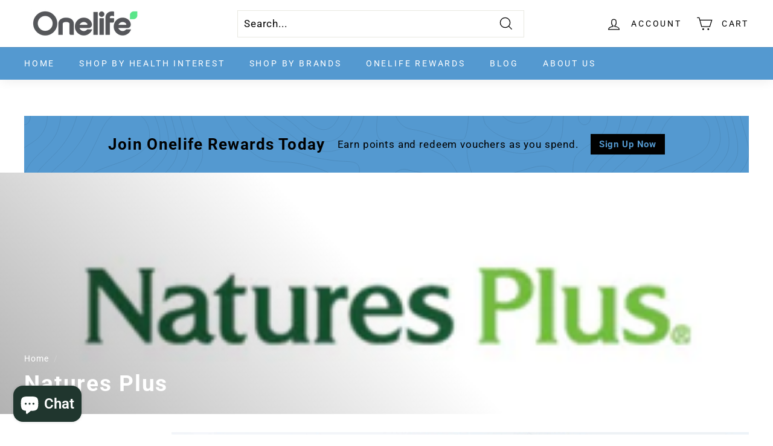

--- FILE ---
content_type: text/html; charset=utf-8
request_url: https://onelife.sg/collections/natures-plus
body_size: 27265
content:
<!doctype html>
<html class="no-js" lang="en" dir="ltr">
<head>
<!-- Google Tag Manager -->
<script>(function(w,d,s,l,i){w[l]=w[l]||[];w[l].push({'gtm.start':
new Date().getTime(),event:'gtm.js'});var f=d.getElementsByTagName(s)[0],
j=d.createElement(s),dl=l!='dataLayer'?'&l='+l:'';j.async=true;j.src=
'https://www.googletagmanager.com/gtm.js?id='+i+dl;f.parentNode.insertBefore(j,f);
})(window,document,'script','dataLayer','GTM-WGLZ99B');</script>
<!-- End Google Tag Manager -->
  <meta charset="utf-8">
  <meta http-equiv="X-UA-Compatible" content="IE=edge,chrome=1">
  <meta name="viewport" content="width=device-width,initial-scale=1">
  <meta name="theme-color" content="#5499d0">
  <link rel="canonical" href="https://onelife.sg/collections/natures-plus">
  <link rel="preload" as="script" href="//onelife.sg/cdn/shop/t/12/assets/theme.js?v=111698498050620409781653540161">
  <link rel="preconnect" href="https://cdn.shopify.com">
  <link rel="preconnect" href="https://fonts.shopifycdn.com">
  <link rel="dns-prefetch" href="https://productreviews.shopifycdn.com">
  <link rel="dns-prefetch" href="https://ajax.googleapis.com">
  <link rel="dns-prefetch" href="https://maps.googleapis.com">
  <link rel="dns-prefetch" href="https://maps.gstatic.com"><link rel="shortcut icon" href="//onelife.sg/cdn/shop/files/onelife_banner_sq_32x32.png?v=1659239010" type="image/png" /><title>Natures Plus
&ndash; Onelife Singapore
</title>
<meta name="description" content=""><meta property="og:site_name" content="Onelife Singapore">
  <meta property="og:url" content="https://onelife.sg/collections/natures-plus">
  <meta property="og:title" content="Natures Plus">
  <meta property="og:type" content="website">
  <meta property="og:description" content="OneLife is a Singapore-owned business which distributes high-quality health supplements for your well-being."><meta property="og:image" content="http://onelife.sg/cdn/shop/collections/natures_plus_singapore.png?v=1517899846">
    <meta property="og:image:secure_url" content="https://onelife.sg/cdn/shop/collections/natures_plus_singapore.png?v=1517899846">
    <meta property="og:image:width" content="300">
    <meta property="og:image:height" content="300"><meta name="twitter:site" content="@">
  <meta name="twitter:card" content="summary_large_image">
  <meta name="twitter:title" content="Natures Plus">
  <meta name="twitter:description" content="OneLife is a Singapore-owned business which distributes high-quality health supplements for your well-being.">
<style data-shopify>@font-face {
  font-family: Roboto;
  font-weight: 700;
  font-style: normal;
  font-display: swap;
  src: url("//onelife.sg/cdn/fonts/roboto/roboto_n7.f38007a10afbbde8976c4056bfe890710d51dec2.woff2") format("woff2"),
       url("//onelife.sg/cdn/fonts/roboto/roboto_n7.94bfdd3e80c7be00e128703d245c207769d763f9.woff") format("woff");
}

  @font-face {
  font-family: Roboto;
  font-weight: 400;
  font-style: normal;
  font-display: swap;
  src: url("//onelife.sg/cdn/fonts/roboto/roboto_n4.2019d890f07b1852f56ce63ba45b2db45d852cba.woff2") format("woff2"),
       url("//onelife.sg/cdn/fonts/roboto/roboto_n4.238690e0007583582327135619c5f7971652fa9d.woff") format("woff");
}


  @font-face {
  font-family: Roboto;
  font-weight: 600;
  font-style: normal;
  font-display: swap;
  src: url("//onelife.sg/cdn/fonts/roboto/roboto_n6.3d305d5382545b48404c304160aadee38c90ef9d.woff2") format("woff2"),
       url("//onelife.sg/cdn/fonts/roboto/roboto_n6.bb37be020157f87e181e5489d5e9137ad60c47a2.woff") format("woff");
}

  @font-face {
  font-family: Roboto;
  font-weight: 400;
  font-style: italic;
  font-display: swap;
  src: url("//onelife.sg/cdn/fonts/roboto/roboto_i4.57ce898ccda22ee84f49e6b57ae302250655e2d4.woff2") format("woff2"),
       url("//onelife.sg/cdn/fonts/roboto/roboto_i4.b21f3bd061cbcb83b824ae8c7671a82587b264bf.woff") format("woff");
}

  @font-face {
  font-family: Roboto;
  font-weight: 600;
  font-style: italic;
  font-display: swap;
  src: url("//onelife.sg/cdn/fonts/roboto/roboto_i6.ebd6b6733fb2b030d60cbf61316511a7ffd82fb3.woff2") format("woff2"),
       url("//onelife.sg/cdn/fonts/roboto/roboto_i6.1363905a6d5249605bc5e0f859663ffe95ac3bed.woff") format("woff");
}

</style><link href="//onelife.sg/cdn/shop/t/12/assets/theme.css?v=79811537042856856331767761207" rel="stylesheet" type="text/css" media="all" />
<style data-shopify>:root {
    --typeHeaderPrimary: Roboto;
    --typeHeaderFallback: sans-serif;
    --typeHeaderSize: 37px;
    --typeHeaderWeight: 700;
    --typeHeaderLineHeight: 1.1;
    --typeHeaderSpacing: 0.05em;

    --typeBasePrimary:Roboto;
    --typeBaseFallback:sans-serif;
    --typeBaseSize: 17px;
    --typeBaseWeight: 400;
    --typeBaseSpacing: 0.05em;
    --typeBaseLineHeight: 1.6;

    --colorSmallImageBg: #ffffff;
    --colorSmallImageBgDark: #f7f7f7;
    --colorLargeImageBg: #0f0f0f;
    --colorLargeImageBgLight: #303030;

    --iconWeight: 3px;
    --iconLinecaps: miter;

    
      --buttonRadius: 0px;
      --btnPadding: 11px 20px;
    

    
      --roundness: 0px;
    

    
      --gridThickness: 0px;
    

    --productTileMargin: 10%;
    --collectionTileMargin: 15%;

    --swatchSize: 40px;
  }

  @media screen and (max-width: 768px) {
    :root {
      --typeBaseSize: 15px;

      
        --roundness: 0px;
        --btnPadding: 9px 17px;
      
    }
  }</style><link href="//onelife.sg/cdn/shop/t/12/assets/custom.css?v=146703953397197745811659521473" rel="stylesheet" type="text/css" media="all" />
<script>
    document.documentElement.className = document.documentElement.className.replace('no-js', 'js');

    window.theme = window.theme || {};
    theme.routes = {
      home: "/",
      collections: "/collections",
      cart: "/cart.js",
      cartPage: "/cart",
      cartAdd: "/cart/add.js",
      cartChange: "/cart/change.js",
      search: "/search"
    };
    theme.strings = {
      soldOut: "Sold Out",
      unavailable: "Unavailable",
      inStockLabel: "In stock, ready to ship",
      stockLabel: "Low stock - [count] items left",
      willNotShipUntil: "Ready to ship [date]",
      willBeInStockAfter: "Back in stock [date]",
      waitingForStock: "Inventory on the way",
      savePrice: "Save [saved_amount]",
      cartEmpty: "Your cart is currently empty.",
      cartTermsConfirmation: "You must agree with the terms and conditions of sales to check out",
      searchCollections: "Collections:",
      searchPages: "Pages:",
      searchArticles: "Articles:"
    };
    theme.settings = {
      dynamicVariantsEnable: true,
      cartType: "dropdown",
      isCustomerTemplate: false,
      moneyFormat: "${{amount}}",
      saveType: "percent",
      productImageSize: "square",
      productImageCover: true,
      predictiveSearch: true,
      predictiveSearchType: "product,page",
      superScriptSetting: true,
      superScriptPrice: true,
      quickView: true,
      quickAdd: true,
      themeName: 'Expanse',
      themeVersion: "3.0.1"
    };
  </script>

  <script>window.performance && window.performance.mark && window.performance.mark('shopify.content_for_header.start');</script><meta name="google-site-verification" content="M09k_6cwVqFVTKwBHODb3l4PAy9QHLyf5sb46bHM2qI">
<meta name="facebook-domain-verification" content="ozavyb6kmtr13nzfm1oa6yfe31mvb6">
<meta name="facebook-domain-verification" content="yuq8ei9643wfz01fvvxlexa0usjk2b">
<meta id="shopify-digital-wallet" name="shopify-digital-wallet" content="/13437835/digital_wallets/dialog">
<link rel="alternate" type="application/atom+xml" title="Feed" href="/collections/natures-plus.atom" />
<link rel="alternate" type="application/json+oembed" href="https://onelife.sg/collections/natures-plus.oembed">
<script async="async" src="/checkouts/internal/preloads.js?locale=en-SG"></script>
<script id="shopify-features" type="application/json">{"accessToken":"3583f3992240014260114cae85a8a6e9","betas":["rich-media-storefront-analytics"],"domain":"onelife.sg","predictiveSearch":true,"shopId":13437835,"locale":"en"}</script>
<script>var Shopify = Shopify || {};
Shopify.shop = "greenlife-6.myshopify.com";
Shopify.locale = "en";
Shopify.currency = {"active":"SGD","rate":"1.0"};
Shopify.country = "SG";
Shopify.theme = {"name":"MS Expanse Theme","id":122173128813,"schema_name":"Expanse","schema_version":"3.0.1","theme_store_id":902,"role":"main"};
Shopify.theme.handle = "null";
Shopify.theme.style = {"id":null,"handle":null};
Shopify.cdnHost = "onelife.sg/cdn";
Shopify.routes = Shopify.routes || {};
Shopify.routes.root = "/";</script>
<script type="module">!function(o){(o.Shopify=o.Shopify||{}).modules=!0}(window);</script>
<script>!function(o){function n(){var o=[];function n(){o.push(Array.prototype.slice.apply(arguments))}return n.q=o,n}var t=o.Shopify=o.Shopify||{};t.loadFeatures=n(),t.autoloadFeatures=n()}(window);</script>
<script id="shop-js-analytics" type="application/json">{"pageType":"collection"}</script>
<script defer="defer" async type="module" src="//onelife.sg/cdn/shopifycloud/shop-js/modules/v2/client.init-shop-cart-sync_C5BV16lS.en.esm.js"></script>
<script defer="defer" async type="module" src="//onelife.sg/cdn/shopifycloud/shop-js/modules/v2/chunk.common_CygWptCX.esm.js"></script>
<script type="module">
  await import("//onelife.sg/cdn/shopifycloud/shop-js/modules/v2/client.init-shop-cart-sync_C5BV16lS.en.esm.js");
await import("//onelife.sg/cdn/shopifycloud/shop-js/modules/v2/chunk.common_CygWptCX.esm.js");

  window.Shopify.SignInWithShop?.initShopCartSync?.({"fedCMEnabled":true,"windoidEnabled":true});

</script>
<script>(function() {
  var isLoaded = false;
  function asyncLoad() {
    if (isLoaded) return;
    isLoaded = true;
    var urls = ["https:\/\/widgetic.com\/sdk\/sdk.js?shop=greenlife-6.myshopify.com","https:\/\/app.roartheme.com\/quickshop\/lib\/assets\/quickshop.js?1510297743\u0026shop=greenlife-6.myshopify.com","https:\/\/s3.amazonaws.com\/verge-shopify\/verge-json-ld.js?shop=greenlife-6.myshopify.com","https:\/\/smartdescription.wdsapp.com\/assets\/scripts\/custom\/custom-meta.js?shop=greenlife-6.myshopify.com","https:\/\/js.smile.io\/v1\/smile-shopify.js?shop=greenlife-6.myshopify.com","https:\/\/smartdescription.wdsapp.com\/assets\/scripts\/custom\/custom-meta.js?shop=greenlife-6.myshopify.com","https:\/\/smartdescription.wdsapp.com\/assets\/scripts\/custom\/custom-meta.js?shop=greenlife-6.myshopify.com","https:\/\/smartdescription.wdsapp.com\/assets\/scripts\/custom\/custom-meta.js?shop=greenlife-6.myshopify.com","https:\/\/smartdescription.wdsapp.com\/assets\/scripts\/custom\/custom-meta.js?shop=greenlife-6.myshopify.com","https:\/\/smartdescription.wdsapp.com\/assets\/scripts\/custom\/custom-meta.js?shop=greenlife-6.myshopify.com","https:\/\/smartdescription.wdsapp.com\/assets\/scripts\/custom\/custom-meta.js?shop=greenlife-6.myshopify.com","https:\/\/smartdescription.wdsapp.com\/assets\/scripts\/custom\/custom-meta.js?shop=greenlife-6.myshopify.com","https:\/\/smartdescription.wdsapp.com\/assets\/scripts\/custom\/custom-meta.js?shop=greenlife-6.myshopify.com","https:\/\/trustbadge.shopclimb.com\/files\/js\/dist\/trustbadge.min.js?shop=greenlife-6.myshopify.com","https:\/\/admin.revenuehunt.com\/embed.js?shop=greenlife-6.myshopify.com","https:\/\/cdn.hextom.com\/js\/freeshippingbar.js?shop=greenlife-6.myshopify.com"];
    for (var i = 0; i < urls.length; i++) {
      var s = document.createElement('script');
      s.type = 'text/javascript';
      s.async = true;
      s.src = urls[i];
      var x = document.getElementsByTagName('script')[0];
      x.parentNode.insertBefore(s, x);
    }
  };
  if(window.attachEvent) {
    window.attachEvent('onload', asyncLoad);
  } else {
    window.addEventListener('load', asyncLoad, false);
  }
})();</script>
<script id="__st">var __st={"a":13437835,"offset":28800,"reqid":"6498996a-2ff6-4d7e-b5e6-c4ec8f9e576a-1768661940","pageurl":"onelife.sg\/collections\/natures-plus","u":"5b8bcbb116ca","p":"collection","rtyp":"collection","rid":2667020302};</script>
<script>window.ShopifyPaypalV4VisibilityTracking = true;</script>
<script id="captcha-bootstrap">!function(){'use strict';const t='contact',e='account',n='new_comment',o=[[t,t],['blogs',n],['comments',n],[t,'customer']],c=[[e,'customer_login'],[e,'guest_login'],[e,'recover_customer_password'],[e,'create_customer']],r=t=>t.map((([t,e])=>`form[action*='/${t}']:not([data-nocaptcha='true']) input[name='form_type'][value='${e}']`)).join(','),a=t=>()=>t?[...document.querySelectorAll(t)].map((t=>t.form)):[];function s(){const t=[...o],e=r(t);return a(e)}const i='password',u='form_key',d=['recaptcha-v3-token','g-recaptcha-response','h-captcha-response',i],f=()=>{try{return window.sessionStorage}catch{return}},m='__shopify_v',_=t=>t.elements[u];function p(t,e,n=!1){try{const o=window.sessionStorage,c=JSON.parse(o.getItem(e)),{data:r}=function(t){const{data:e,action:n}=t;return t[m]||n?{data:e,action:n}:{data:t,action:n}}(c);for(const[e,n]of Object.entries(r))t.elements[e]&&(t.elements[e].value=n);n&&o.removeItem(e)}catch(o){console.error('form repopulation failed',{error:o})}}const l='form_type',E='cptcha';function T(t){t.dataset[E]=!0}const w=window,h=w.document,L='Shopify',v='ce_forms',y='captcha';let A=!1;((t,e)=>{const n=(g='f06e6c50-85a8-45c8-87d0-21a2b65856fe',I='https://cdn.shopify.com/shopifycloud/storefront-forms-hcaptcha/ce_storefront_forms_captcha_hcaptcha.v1.5.2.iife.js',D={infoText:'Protected by hCaptcha',privacyText:'Privacy',termsText:'Terms'},(t,e,n)=>{const o=w[L][v],c=o.bindForm;if(c)return c(t,g,e,D).then(n);var r;o.q.push([[t,g,e,D],n]),r=I,A||(h.body.append(Object.assign(h.createElement('script'),{id:'captcha-provider',async:!0,src:r})),A=!0)});var g,I,D;w[L]=w[L]||{},w[L][v]=w[L][v]||{},w[L][v].q=[],w[L][y]=w[L][y]||{},w[L][y].protect=function(t,e){n(t,void 0,e),T(t)},Object.freeze(w[L][y]),function(t,e,n,w,h,L){const[v,y,A,g]=function(t,e,n){const i=e?o:[],u=t?c:[],d=[...i,...u],f=r(d),m=r(i),_=r(d.filter((([t,e])=>n.includes(e))));return[a(f),a(m),a(_),s()]}(w,h,L),I=t=>{const e=t.target;return e instanceof HTMLFormElement?e:e&&e.form},D=t=>v().includes(t);t.addEventListener('submit',(t=>{const e=I(t);if(!e)return;const n=D(e)&&!e.dataset.hcaptchaBound&&!e.dataset.recaptchaBound,o=_(e),c=g().includes(e)&&(!o||!o.value);(n||c)&&t.preventDefault(),c&&!n&&(function(t){try{if(!f())return;!function(t){const e=f();if(!e)return;const n=_(t);if(!n)return;const o=n.value;o&&e.removeItem(o)}(t);const e=Array.from(Array(32),(()=>Math.random().toString(36)[2])).join('');!function(t,e){_(t)||t.append(Object.assign(document.createElement('input'),{type:'hidden',name:u})),t.elements[u].value=e}(t,e),function(t,e){const n=f();if(!n)return;const o=[...t.querySelectorAll(`input[type='${i}']`)].map((({name:t})=>t)),c=[...d,...o],r={};for(const[a,s]of new FormData(t).entries())c.includes(a)||(r[a]=s);n.setItem(e,JSON.stringify({[m]:1,action:t.action,data:r}))}(t,e)}catch(e){console.error('failed to persist form',e)}}(e),e.submit())}));const S=(t,e)=>{t&&!t.dataset[E]&&(n(t,e.some((e=>e===t))),T(t))};for(const o of['focusin','change'])t.addEventListener(o,(t=>{const e=I(t);D(e)&&S(e,y())}));const B=e.get('form_key'),M=e.get(l),P=B&&M;t.addEventListener('DOMContentLoaded',(()=>{const t=y();if(P)for(const e of t)e.elements[l].value===M&&p(e,B);[...new Set([...A(),...v().filter((t=>'true'===t.dataset.shopifyCaptcha))])].forEach((e=>S(e,t)))}))}(h,new URLSearchParams(w.location.search),n,t,e,['guest_login'])})(!0,!0)}();</script>
<script integrity="sha256-4kQ18oKyAcykRKYeNunJcIwy7WH5gtpwJnB7kiuLZ1E=" data-source-attribution="shopify.loadfeatures" defer="defer" src="//onelife.sg/cdn/shopifycloud/storefront/assets/storefront/load_feature-a0a9edcb.js" crossorigin="anonymous"></script>
<script data-source-attribution="shopify.dynamic_checkout.dynamic.init">var Shopify=Shopify||{};Shopify.PaymentButton=Shopify.PaymentButton||{isStorefrontPortableWallets:!0,init:function(){window.Shopify.PaymentButton.init=function(){};var t=document.createElement("script");t.src="https://onelife.sg/cdn/shopifycloud/portable-wallets/latest/portable-wallets.en.js",t.type="module",document.head.appendChild(t)}};
</script>
<script data-source-attribution="shopify.dynamic_checkout.buyer_consent">
  function portableWalletsHideBuyerConsent(e){var t=document.getElementById("shopify-buyer-consent"),n=document.getElementById("shopify-subscription-policy-button");t&&n&&(t.classList.add("hidden"),t.setAttribute("aria-hidden","true"),n.removeEventListener("click",e))}function portableWalletsShowBuyerConsent(e){var t=document.getElementById("shopify-buyer-consent"),n=document.getElementById("shopify-subscription-policy-button");t&&n&&(t.classList.remove("hidden"),t.removeAttribute("aria-hidden"),n.addEventListener("click",e))}window.Shopify?.PaymentButton&&(window.Shopify.PaymentButton.hideBuyerConsent=portableWalletsHideBuyerConsent,window.Shopify.PaymentButton.showBuyerConsent=portableWalletsShowBuyerConsent);
</script>
<script data-source-attribution="shopify.dynamic_checkout.cart.bootstrap">document.addEventListener("DOMContentLoaded",(function(){function t(){return document.querySelector("shopify-accelerated-checkout-cart, shopify-accelerated-checkout")}if(t())Shopify.PaymentButton.init();else{new MutationObserver((function(e,n){t()&&(Shopify.PaymentButton.init(),n.disconnect())})).observe(document.body,{childList:!0,subtree:!0})}}));
</script>

<script>window.performance && window.performance.mark && window.performance.mark('shopify.content_for_header.end');</script>

  <script src="//onelife.sg/cdn/shop/t/12/assets/vendor-scripts-v2.js" defer="defer"></script>
  <script src="//onelife.sg/cdn/shop/t/12/assets/theme.js?v=111698498050620409781653540161" defer="defer"></script><script src="https://code.jquery.com/jquery-3.5.1.min.js"></script>
  

  










  
<!-- BEGIN app block: shopify://apps/klaviyo-email-marketing-sms/blocks/klaviyo-onsite-embed/2632fe16-c075-4321-a88b-50b567f42507 -->












  <script async src="https://static.klaviyo.com/onsite/js/QMEFXE/klaviyo.js?company_id=QMEFXE"></script>
  <script>!function(){if(!window.klaviyo){window._klOnsite=window._klOnsite||[];try{window.klaviyo=new Proxy({},{get:function(n,i){return"push"===i?function(){var n;(n=window._klOnsite).push.apply(n,arguments)}:function(){for(var n=arguments.length,o=new Array(n),w=0;w<n;w++)o[w]=arguments[w];var t="function"==typeof o[o.length-1]?o.pop():void 0,e=new Promise((function(n){window._klOnsite.push([i].concat(o,[function(i){t&&t(i),n(i)}]))}));return e}}})}catch(n){window.klaviyo=window.klaviyo||[],window.klaviyo.push=function(){var n;(n=window._klOnsite).push.apply(n,arguments)}}}}();</script>

  




  <script>
    window.klaviyoReviewsProductDesignMode = false
  </script>







<!-- END app block --><script src="https://cdn.shopify.com/extensions/019bc7e9-d98c-71e0-bb25-69de9349bf29/smile-io-266/assets/smile-loader.js" type="text/javascript" defer="defer"></script>
<script src="https://cdn.shopify.com/extensions/7bc9bb47-adfa-4267-963e-cadee5096caf/inbox-1252/assets/inbox-chat-loader.js" type="text/javascript" defer="defer"></script>
<link href="https://monorail-edge.shopifysvc.com" rel="dns-prefetch">
<script>(function(){if ("sendBeacon" in navigator && "performance" in window) {try {var session_token_from_headers = performance.getEntriesByType('navigation')[0].serverTiming.find(x => x.name == '_s').description;} catch {var session_token_from_headers = undefined;}var session_cookie_matches = document.cookie.match(/_shopify_s=([^;]*)/);var session_token_from_cookie = session_cookie_matches && session_cookie_matches.length === 2 ? session_cookie_matches[1] : "";var session_token = session_token_from_headers || session_token_from_cookie || "";function handle_abandonment_event(e) {var entries = performance.getEntries().filter(function(entry) {return /monorail-edge.shopifysvc.com/.test(entry.name);});if (!window.abandonment_tracked && entries.length === 0) {window.abandonment_tracked = true;var currentMs = Date.now();var navigation_start = performance.timing.navigationStart;var payload = {shop_id: 13437835,url: window.location.href,navigation_start,duration: currentMs - navigation_start,session_token,page_type: "collection"};window.navigator.sendBeacon("https://monorail-edge.shopifysvc.com/v1/produce", JSON.stringify({schema_id: "online_store_buyer_site_abandonment/1.1",payload: payload,metadata: {event_created_at_ms: currentMs,event_sent_at_ms: currentMs}}));}}window.addEventListener('pagehide', handle_abandonment_event);}}());</script>
<script id="web-pixels-manager-setup">(function e(e,d,r,n,o){if(void 0===o&&(o={}),!Boolean(null===(a=null===(i=window.Shopify)||void 0===i?void 0:i.analytics)||void 0===a?void 0:a.replayQueue)){var i,a;window.Shopify=window.Shopify||{};var t=window.Shopify;t.analytics=t.analytics||{};var s=t.analytics;s.replayQueue=[],s.publish=function(e,d,r){return s.replayQueue.push([e,d,r]),!0};try{self.performance.mark("wpm:start")}catch(e){}var l=function(){var e={modern:/Edge?\/(1{2}[4-9]|1[2-9]\d|[2-9]\d{2}|\d{4,})\.\d+(\.\d+|)|Firefox\/(1{2}[4-9]|1[2-9]\d|[2-9]\d{2}|\d{4,})\.\d+(\.\d+|)|Chrom(ium|e)\/(9{2}|\d{3,})\.\d+(\.\d+|)|(Maci|X1{2}).+ Version\/(15\.\d+|(1[6-9]|[2-9]\d|\d{3,})\.\d+)([,.]\d+|)( \(\w+\)|)( Mobile\/\w+|) Safari\/|Chrome.+OPR\/(9{2}|\d{3,})\.\d+\.\d+|(CPU[ +]OS|iPhone[ +]OS|CPU[ +]iPhone|CPU IPhone OS|CPU iPad OS)[ +]+(15[._]\d+|(1[6-9]|[2-9]\d|\d{3,})[._]\d+)([._]\d+|)|Android:?[ /-](13[3-9]|1[4-9]\d|[2-9]\d{2}|\d{4,})(\.\d+|)(\.\d+|)|Android.+Firefox\/(13[5-9]|1[4-9]\d|[2-9]\d{2}|\d{4,})\.\d+(\.\d+|)|Android.+Chrom(ium|e)\/(13[3-9]|1[4-9]\d|[2-9]\d{2}|\d{4,})\.\d+(\.\d+|)|SamsungBrowser\/([2-9]\d|\d{3,})\.\d+/,legacy:/Edge?\/(1[6-9]|[2-9]\d|\d{3,})\.\d+(\.\d+|)|Firefox\/(5[4-9]|[6-9]\d|\d{3,})\.\d+(\.\d+|)|Chrom(ium|e)\/(5[1-9]|[6-9]\d|\d{3,})\.\d+(\.\d+|)([\d.]+$|.*Safari\/(?![\d.]+ Edge\/[\d.]+$))|(Maci|X1{2}).+ Version\/(10\.\d+|(1[1-9]|[2-9]\d|\d{3,})\.\d+)([,.]\d+|)( \(\w+\)|)( Mobile\/\w+|) Safari\/|Chrome.+OPR\/(3[89]|[4-9]\d|\d{3,})\.\d+\.\d+|(CPU[ +]OS|iPhone[ +]OS|CPU[ +]iPhone|CPU IPhone OS|CPU iPad OS)[ +]+(10[._]\d+|(1[1-9]|[2-9]\d|\d{3,})[._]\d+)([._]\d+|)|Android:?[ /-](13[3-9]|1[4-9]\d|[2-9]\d{2}|\d{4,})(\.\d+|)(\.\d+|)|Mobile Safari.+OPR\/([89]\d|\d{3,})\.\d+\.\d+|Android.+Firefox\/(13[5-9]|1[4-9]\d|[2-9]\d{2}|\d{4,})\.\d+(\.\d+|)|Android.+Chrom(ium|e)\/(13[3-9]|1[4-9]\d|[2-9]\d{2}|\d{4,})\.\d+(\.\d+|)|Android.+(UC? ?Browser|UCWEB|U3)[ /]?(15\.([5-9]|\d{2,})|(1[6-9]|[2-9]\d|\d{3,})\.\d+)\.\d+|SamsungBrowser\/(5\.\d+|([6-9]|\d{2,})\.\d+)|Android.+MQ{2}Browser\/(14(\.(9|\d{2,})|)|(1[5-9]|[2-9]\d|\d{3,})(\.\d+|))(\.\d+|)|K[Aa][Ii]OS\/(3\.\d+|([4-9]|\d{2,})\.\d+)(\.\d+|)/},d=e.modern,r=e.legacy,n=navigator.userAgent;return n.match(d)?"modern":n.match(r)?"legacy":"unknown"}(),u="modern"===l?"modern":"legacy",c=(null!=n?n:{modern:"",legacy:""})[u],f=function(e){return[e.baseUrl,"/wpm","/b",e.hashVersion,"modern"===e.buildTarget?"m":"l",".js"].join("")}({baseUrl:d,hashVersion:r,buildTarget:u}),m=function(e){var d=e.version,r=e.bundleTarget,n=e.surface,o=e.pageUrl,i=e.monorailEndpoint;return{emit:function(e){var a=e.status,t=e.errorMsg,s=(new Date).getTime(),l=JSON.stringify({metadata:{event_sent_at_ms:s},events:[{schema_id:"web_pixels_manager_load/3.1",payload:{version:d,bundle_target:r,page_url:o,status:a,surface:n,error_msg:t},metadata:{event_created_at_ms:s}}]});if(!i)return console&&console.warn&&console.warn("[Web Pixels Manager] No Monorail endpoint provided, skipping logging."),!1;try{return self.navigator.sendBeacon.bind(self.navigator)(i,l)}catch(e){}var u=new XMLHttpRequest;try{return u.open("POST",i,!0),u.setRequestHeader("Content-Type","text/plain"),u.send(l),!0}catch(e){return console&&console.warn&&console.warn("[Web Pixels Manager] Got an unhandled error while logging to Monorail."),!1}}}}({version:r,bundleTarget:l,surface:e.surface,pageUrl:self.location.href,monorailEndpoint:e.monorailEndpoint});try{o.browserTarget=l,function(e){var d=e.src,r=e.async,n=void 0===r||r,o=e.onload,i=e.onerror,a=e.sri,t=e.scriptDataAttributes,s=void 0===t?{}:t,l=document.createElement("script"),u=document.querySelector("head"),c=document.querySelector("body");if(l.async=n,l.src=d,a&&(l.integrity=a,l.crossOrigin="anonymous"),s)for(var f in s)if(Object.prototype.hasOwnProperty.call(s,f))try{l.dataset[f]=s[f]}catch(e){}if(o&&l.addEventListener("load",o),i&&l.addEventListener("error",i),u)u.appendChild(l);else{if(!c)throw new Error("Did not find a head or body element to append the script");c.appendChild(l)}}({src:f,async:!0,onload:function(){if(!function(){var e,d;return Boolean(null===(d=null===(e=window.Shopify)||void 0===e?void 0:e.analytics)||void 0===d?void 0:d.initialized)}()){var d=window.webPixelsManager.init(e)||void 0;if(d){var r=window.Shopify.analytics;r.replayQueue.forEach((function(e){var r=e[0],n=e[1],o=e[2];d.publishCustomEvent(r,n,o)})),r.replayQueue=[],r.publish=d.publishCustomEvent,r.visitor=d.visitor,r.initialized=!0}}},onerror:function(){return m.emit({status:"failed",errorMsg:"".concat(f," has failed to load")})},sri:function(e){var d=/^sha384-[A-Za-z0-9+/=]+$/;return"string"==typeof e&&d.test(e)}(c)?c:"",scriptDataAttributes:o}),m.emit({status:"loading"})}catch(e){m.emit({status:"failed",errorMsg:(null==e?void 0:e.message)||"Unknown error"})}}})({shopId: 13437835,storefrontBaseUrl: "https://onelife.sg",extensionsBaseUrl: "https://extensions.shopifycdn.com/cdn/shopifycloud/web-pixels-manager",monorailEndpoint: "https://monorail-edge.shopifysvc.com/unstable/produce_batch",surface: "storefront-renderer",enabledBetaFlags: ["2dca8a86"],webPixelsConfigList: [{"id":"2494038302","configuration":"{\"accountID\":\"QMEFXE\",\"webPixelConfig\":\"eyJlbmFibGVBZGRlZFRvQ2FydEV2ZW50cyI6IHRydWV9\"}","eventPayloadVersion":"v1","runtimeContext":"STRICT","scriptVersion":"524f6c1ee37bacdca7657a665bdca589","type":"APP","apiClientId":123074,"privacyPurposes":["ANALYTICS","MARKETING"],"dataSharingAdjustments":{"protectedCustomerApprovalScopes":["read_customer_address","read_customer_email","read_customer_name","read_customer_personal_data","read_customer_phone"]}},{"id":"640483614","configuration":"{\"config\":\"{\\\"pixel_id\\\":\\\"G-X2PFZKXL56\\\",\\\"target_country\\\":\\\"SG\\\",\\\"gtag_events\\\":[{\\\"type\\\":\\\"search\\\",\\\"action_label\\\":[\\\"G-X2PFZKXL56\\\",\\\"AW-784225762\\\/E_y2CO-WgYsBEOKr-fUC\\\"]},{\\\"type\\\":\\\"begin_checkout\\\",\\\"action_label\\\":[\\\"G-X2PFZKXL56\\\",\\\"AW-784225762\\\/WcuXCOyWgYsBEOKr-fUC\\\"]},{\\\"type\\\":\\\"view_item\\\",\\\"action_label\\\":[\\\"G-X2PFZKXL56\\\",\\\"AW-784225762\\\/CjoOCOaWgYsBEOKr-fUC\\\",\\\"MC-PVN7E6NMRX\\\"]},{\\\"type\\\":\\\"purchase\\\",\\\"action_label\\\":[\\\"G-X2PFZKXL56\\\",\\\"AW-784225762\\\/VVgZCOOWgYsBEOKr-fUC\\\",\\\"MC-PVN7E6NMRX\\\"]},{\\\"type\\\":\\\"page_view\\\",\\\"action_label\\\":[\\\"G-X2PFZKXL56\\\",\\\"AW-784225762\\\/vmRtCOCWgYsBEOKr-fUC\\\",\\\"MC-PVN7E6NMRX\\\"]},{\\\"type\\\":\\\"add_payment_info\\\",\\\"action_label\\\":[\\\"G-X2PFZKXL56\\\",\\\"AW-784225762\\\/auyDCOqXgYsBEOKr-fUC\\\"]},{\\\"type\\\":\\\"add_to_cart\\\",\\\"action_label\\\":[\\\"G-X2PFZKXL56\\\",\\\"AW-784225762\\\/lIT9COmWgYsBEOKr-fUC\\\"]}],\\\"enable_monitoring_mode\\\":false}\"}","eventPayloadVersion":"v1","runtimeContext":"OPEN","scriptVersion":"b2a88bafab3e21179ed38636efcd8a93","type":"APP","apiClientId":1780363,"privacyPurposes":[],"dataSharingAdjustments":{"protectedCustomerApprovalScopes":["read_customer_address","read_customer_email","read_customer_name","read_customer_personal_data","read_customer_phone"]}},{"id":"254673182","configuration":"{\"pixel_id\":\"136155630435494\",\"pixel_type\":\"facebook_pixel\",\"metaapp_system_user_token\":\"-\"}","eventPayloadVersion":"v1","runtimeContext":"OPEN","scriptVersion":"ca16bc87fe92b6042fbaa3acc2fbdaa6","type":"APP","apiClientId":2329312,"privacyPurposes":["ANALYTICS","MARKETING","SALE_OF_DATA"],"dataSharingAdjustments":{"protectedCustomerApprovalScopes":["read_customer_address","read_customer_email","read_customer_name","read_customer_personal_data","read_customer_phone"]}},{"id":"shopify-app-pixel","configuration":"{}","eventPayloadVersion":"v1","runtimeContext":"STRICT","scriptVersion":"0450","apiClientId":"shopify-pixel","type":"APP","privacyPurposes":["ANALYTICS","MARKETING"]},{"id":"shopify-custom-pixel","eventPayloadVersion":"v1","runtimeContext":"LAX","scriptVersion":"0450","apiClientId":"shopify-pixel","type":"CUSTOM","privacyPurposes":["ANALYTICS","MARKETING"]}],isMerchantRequest: false,initData: {"shop":{"name":"Onelife Singapore","paymentSettings":{"currencyCode":"SGD"},"myshopifyDomain":"greenlife-6.myshopify.com","countryCode":"SG","storefrontUrl":"https:\/\/onelife.sg"},"customer":null,"cart":null,"checkout":null,"productVariants":[],"purchasingCompany":null},},"https://onelife.sg/cdn","fcfee988w5aeb613cpc8e4bc33m6693e112",{"modern":"","legacy":""},{"shopId":"13437835","storefrontBaseUrl":"https:\/\/onelife.sg","extensionBaseUrl":"https:\/\/extensions.shopifycdn.com\/cdn\/shopifycloud\/web-pixels-manager","surface":"storefront-renderer","enabledBetaFlags":"[\"2dca8a86\"]","isMerchantRequest":"false","hashVersion":"fcfee988w5aeb613cpc8e4bc33m6693e112","publish":"custom","events":"[[\"page_viewed\",{}],[\"collection_viewed\",{\"collection\":{\"id\":\"2667020302\",\"title\":\"Natures Plus\",\"productVariants\":[{\"price\":{\"amount\":65.3,\"currencyCode\":\"SGD\"},\"product\":{\"title\":\"GI Natural Probiotic Mega 120B\",\"vendor\":\"Natures Plus\",\"id\":\"4165708415085\",\"untranslatedTitle\":\"GI Natural Probiotic Mega 120B\",\"url\":\"\/products\/gi-natural-pro-biotic-mega\",\"type\":\"Capsules\"},\"id\":\"30277147525229\",\"image\":{\"src\":\"\/\/onelife.sg\/cdn\/shop\/products\/probiotic_mega_43902_bb08ded2-754b-4c24-9c4b-6b13ce024ccf.jpg?v=1569524321\"},\"sku\":\"43902\",\"title\":\"30 capsules\",\"untranslatedTitle\":\"30 capsules\"},{\"price\":{\"amount\":18.3,\"currencyCode\":\"SGD\"},\"product\":{\"title\":\"Animal Parade Children's Chewable Multi - Vitamin\",\"vendor\":\"Natures Plus\",\"id\":\"155009712142\",\"untranslatedTitle\":\"Animal Parade Children's Chewable Multi - Vitamin\",\"url\":\"\/products\/animal-parade-childrens-chewable-vitamin\",\"type\":\"Chewable Tablets\"},\"id\":\"1155629973518\",\"image\":{\"src\":\"\/\/onelife.sg\/cdn\/shop\/files\/NPChildrenMVChew_Front.jpg?v=1704945543\"},\"sku\":\"11370\",\"title\":\"60 chewable tablets\",\"untranslatedTitle\":\"60 chewable tablets\"},{\"price\":{\"amount\":13.6,\"currencyCode\":\"SGD\"},\"product\":{\"title\":\"Melatonin Lozenges Mint Flavoured 60 Lozenges\",\"vendor\":\"Natures Plus\",\"id\":\"6715632451693\",\"untranslatedTitle\":\"Melatonin Lozenges Mint Flavoured 60 Lozenges\",\"url\":\"\/products\/melatonin-lozenges-mint-flavoured-60-lozenges\",\"type\":\"Tablets\"},\"id\":\"39805200105581\",\"image\":{\"src\":\"\/\/onelife.sg\/cdn\/shop\/products\/melatoninmint.png?v=1650946576\"},\"sku\":\"5298\",\"title\":\"60 lozenges\",\"untranslatedTitle\":\"60 lozenges\"},{\"price\":{\"amount\":24.4,\"currencyCode\":\"SGD\"},\"product\":{\"title\":\"Vitamin C 1,000 Sustained Release w\/ Rose Hips Tablets\",\"vendor\":\"Natures Plus\",\"id\":\"4165807931501\",\"untranslatedTitle\":\"Vitamin C 1,000 Sustained Release w\/ Rose Hips Tablets\",\"url\":\"\/products\/vitamin-c-1-000-sustained-release-w-rose-hips-tablets\",\"type\":\"Tablets\"},\"id\":\"30278060179565\",\"image\":{\"src\":\"\/\/onelife.sg\/cdn\/shop\/products\/2300-01_PNG.png?v=1652435121\"},\"sku\":\"2300\",\"title\":\"60 tablets\",\"untranslatedTitle\":\"60 tablets\"},{\"price\":{\"amount\":13.6,\"currencyCode\":\"SGD\"},\"product\":{\"title\":\"Animal Parade Vitamin C Children's Chewable\",\"vendor\":\"Natures Plus\",\"id\":\"148580433934\",\"untranslatedTitle\":\"Animal Parade Vitamin C Children's Chewable\",\"url\":\"\/products\/animal-parade-vitamin-c\",\"type\":\"\"},\"id\":\"29551310143597\",\"image\":{\"src\":\"\/\/onelife.sg\/cdn\/shop\/files\/AnimalParadeVitaminC-01_2024.png?v=1705899781\"},\"sku\":\"11366\",\"title\":\"Default Title\",\"untranslatedTitle\":\"Default Title\"},{\"price\":{\"amount\":20.8,\"currencyCode\":\"SGD\"},\"product\":{\"title\":\"KalmAssure Magnesium (315mg)\",\"vendor\":\"Natures Plus\",\"id\":\"166978486286\",\"untranslatedTitle\":\"KalmAssure Magnesium (315mg)\",\"url\":\"\/products\/kalmassure-magnesium\",\"type\":\"Tablets\"},\"id\":\"1231617228814\",\"image\":{\"src\":\"\/\/onelife.sg\/cdn\/shop\/products\/kalmassure001_d063c6b7-4541-4625-bacc-4fe033e3e6bc.png?v=1637807363\"},\"sku\":\"33602\",\"title\":\"120 Vegan Capsules\",\"untranslatedTitle\":\"120 Vegan Capsules\"},{\"price\":{\"amount\":17.1,\"currencyCode\":\"SGD\"},\"product\":{\"title\":\"Vitamin B12 500 mcg Tablets\",\"vendor\":\"Natures Plus\",\"id\":\"6674336055405\",\"untranslatedTitle\":\"Vitamin B12 500 mcg Tablets\",\"url\":\"\/products\/vitamin-b12-500-mcg-tablets\",\"type\":\"Tablets\"},\"id\":\"39706398195821\",\"image\":{\"src\":\"\/\/onelife.sg\/cdn\/shop\/products\/1710-01_vitaminb12500mcg.jpg?v=1637807504\"},\"sku\":\"1710\",\"title\":\"90 tablets\",\"untranslatedTitle\":\"90 tablets\"},{\"price\":{\"amount\":32.1,\"currencyCode\":\"SGD\"},\"product\":{\"title\":\"Vitamin E 400 IU Mixed Tocopherol Softgels\",\"vendor\":\"Natures Plus\",\"id\":\"4165844762733\",\"untranslatedTitle\":\"Vitamin E 400 IU Mixed Tocopherol Softgels\",\"url\":\"\/products\/vitamin-e-400-iu-mixed-tocopherol-softgels\",\"type\":\"Tablets\"},\"id\":\"30278365413485\",\"image\":{\"src\":\"\/\/onelife.sg\/cdn\/shop\/products\/vitamine001.jpg?v=1648718187\"},\"sku\":\"2760\",\"title\":\"60 softgels\",\"untranslatedTitle\":\"60 softgels\"},{\"price\":{\"amount\":48.45,\"currencyCode\":\"SGD\"},\"product\":{\"title\":\"GI Natural Probiotic Women 60B\",\"vendor\":\"Natures Plus\",\"id\":\"4165736595565\",\"untranslatedTitle\":\"GI Natural Probiotic Women 60B\",\"url\":\"\/products\/gi-natural-probiotic-women-60b\",\"type\":\"Capsules\"},\"id\":\"30277405212781\",\"image\":{\"src\":\"\/\/onelife.sg\/cdn\/shop\/products\/probiotic_women_43906_96dba0cf-8fc6-42f0-a51f-42f9d9bbc053.jpg?v=1569524328\"},\"sku\":\"43906\",\"title\":\"30 capsules\",\"untranslatedTitle\":\"30 capsules\"},{\"price\":{\"amount\":25.4,\"currencyCode\":\"SGD\"},\"product\":{\"title\":\"Garlic \u0026 Parsley Oil\",\"vendor\":\"Natures Plus\",\"id\":\"163256565774\",\"untranslatedTitle\":\"Garlic \u0026 Parsley Oil\",\"url\":\"\/products\/garlic-parsley-oil\",\"type\":\"Softgels\"},\"id\":\"1203217235982\",\"image\":{\"src\":\"\/\/onelife.sg\/cdn\/shop\/products\/garlic-1.png?v=1654509376\"},\"sku\":\"3960\",\"title\":\"180 softgels\",\"untranslatedTitle\":\"180 softgels\"},{\"price\":{\"amount\":13.5,\"currencyCode\":\"SGD\"},\"product\":{\"title\":\"Folic Acid\",\"vendor\":\"Natures Plus\",\"id\":\"160474595342\",\"untranslatedTitle\":\"Folic Acid\",\"url\":\"\/products\/folic-acid\",\"type\":\"\"},\"id\":\"29551214985325\",\"image\":{\"src\":\"\/\/onelife.sg\/cdn\/shop\/products\/1790-01newfolic.jpg?v=1648716312\"},\"sku\":\"1790\",\"title\":\"Default Title\",\"untranslatedTitle\":\"Default Title\"},{\"price\":{\"amount\":47.0,\"currencyCode\":\"SGD\"},\"product\":{\"title\":\"Vitamin D3 + Vitamin K2\",\"vendor\":\"Natures Plus\",\"id\":\"6644472021101\",\"untranslatedTitle\":\"Vitamin D3 + Vitamin K2\",\"url\":\"\/products\/vitamin-d3-vitamin-k2\",\"type\":\"Capsules\"},\"id\":\"39619605397613\",\"image\":{\"src\":\"\/\/onelife.sg\/cdn\/shop\/products\/1043-01_2048x_ec4707dd-8bcb-4d1b-8dd7-9eb7b2d203a7.jpg?v=1637920044\"},\"sku\":\"1043\",\"title\":\"90 capsules\",\"untranslatedTitle\":\"90 capsules\"},{\"price\":{\"amount\":37.1,\"currencyCode\":\"SGD\"},\"product\":{\"title\":\"Vitamin D3 1000 IU 180 Softgels\",\"vendor\":\"Natures Plus\",\"id\":\"4822936289389\",\"untranslatedTitle\":\"Vitamin D3 1000 IU 180 Softgels\",\"url\":\"\/products\/vitamin-d3-1000-iu-180-softgels\",\"type\":\"Softgels\"},\"id\":\"33094619594861\",\"image\":{\"src\":\"\/\/onelife.sg\/cdn\/shop\/products\/1042-01_4d35bf31-50b6-4047-9c70-30b7e3f1c7e7.jpg?v=1646140155\"},\"sku\":\"1042\",\"title\":\"180 softgels\",\"untranslatedTitle\":\"180 softgels\"},{\"price\":{\"amount\":20.3,\"currencyCode\":\"SGD\"},\"product\":{\"title\":\"Lecithin 1200 mg\",\"vendor\":\"Natures Plus\",\"id\":\"163254599694\",\"untranslatedTitle\":\"Lecithin 1200 mg\",\"url\":\"\/products\/lecithin-1200-mg\",\"type\":\"Softgels\"},\"id\":\"1203214221326\",\"image\":{\"src\":\"\/\/onelife.sg\/cdn\/shop\/products\/4160-01_lecithin.png?v=1654507427\"},\"sku\":\"4160\",\"title\":\"90 softgels\",\"untranslatedTitle\":\"90 softgels\"},{\"price\":{\"amount\":48.45,\"currencyCode\":\"SGD\"},\"product\":{\"title\":\"GI Natural Probiotic Men 60B\",\"vendor\":\"Natures Plus\",\"id\":\"4165724864621\",\"untranslatedTitle\":\"GI Natural Probiotic Men 60B\",\"url\":\"\/products\/gi-natural-probiotic-men-60b\",\"type\":\"Capsules\"},\"id\":\"30277301141613\",\"image\":{\"src\":\"\/\/onelife.sg\/cdn\/shop\/products\/probiotic_men_43904_fc70c72e-e033-444e-a7c9-4a45ffafdd88.jpg?v=1569524324\"},\"sku\":\"43904\",\"title\":\"30 capsules\",\"untranslatedTitle\":\"30 capsules\"},{\"price\":{\"amount\":28.1,\"currencyCode\":\"SGD\"},\"product\":{\"title\":\"Chewable Vitamin C - Orange Juice C 500mg\",\"vendor\":\"Natures Plus\",\"id\":\"160559366158\",\"untranslatedTitle\":\"Chewable Vitamin C - Orange Juice C 500mg\",\"url\":\"\/products\/chewable-vitamin-c-orange-juice-c-500mg\",\"type\":\"Chewable Tablets\"},\"id\":\"1186821472270\",\"image\":{\"src\":\"\/\/onelife.sg\/cdn\/shop\/products\/2465-vitaminc500mg001PNG.png?v=1652434413\"},\"sku\":\"2465\",\"title\":\"90 chewable tablets\",\"untranslatedTitle\":\"90 chewable tablets\"}]}}]]"});</script><script>
  window.ShopifyAnalytics = window.ShopifyAnalytics || {};
  window.ShopifyAnalytics.meta = window.ShopifyAnalytics.meta || {};
  window.ShopifyAnalytics.meta.currency = 'SGD';
  var meta = {"products":[{"id":4165708415085,"gid":"gid:\/\/shopify\/Product\/4165708415085","vendor":"Natures Plus","type":"Capsules","handle":"gi-natural-pro-biotic-mega","variants":[{"id":30277147525229,"price":6530,"name":"GI Natural Probiotic Mega 120B - 30 capsules","public_title":"30 capsules","sku":"43902"}],"remote":false},{"id":155009712142,"gid":"gid:\/\/shopify\/Product\/155009712142","vendor":"Natures Plus","type":"Chewable Tablets","handle":"animal-parade-childrens-chewable-vitamin","variants":[{"id":1155629973518,"price":1830,"name":"Animal Parade Children's Chewable Multi - Vitamin - 60 chewable tablets","public_title":"60 chewable tablets","sku":"11370"}],"remote":false},{"id":6715632451693,"gid":"gid:\/\/shopify\/Product\/6715632451693","vendor":"Natures Plus","type":"Tablets","handle":"melatonin-lozenges-mint-flavoured-60-lozenges","variants":[{"id":39805200105581,"price":1360,"name":"Melatonin Lozenges Mint Flavoured 60 Lozenges - 60 lozenges","public_title":"60 lozenges","sku":"5298"}],"remote":false},{"id":4165807931501,"gid":"gid:\/\/shopify\/Product\/4165807931501","vendor":"Natures Plus","type":"Tablets","handle":"vitamin-c-1-000-sustained-release-w-rose-hips-tablets","variants":[{"id":30278060179565,"price":2440,"name":"Vitamin C 1,000 Sustained Release w\/ Rose Hips Tablets - 60 tablets","public_title":"60 tablets","sku":"2300"}],"remote":false},{"id":148580433934,"gid":"gid:\/\/shopify\/Product\/148580433934","vendor":"Natures Plus","type":"","handle":"animal-parade-vitamin-c","variants":[{"id":29551310143597,"price":1360,"name":"Animal Parade Vitamin C Children's Chewable","public_title":null,"sku":"11366"}],"remote":false},{"id":166978486286,"gid":"gid:\/\/shopify\/Product\/166978486286","vendor":"Natures Plus","type":"Tablets","handle":"kalmassure-magnesium","variants":[{"id":1231617228814,"price":2080,"name":"KalmAssure Magnesium (315mg) - 120 Vegan Capsules","public_title":"120 Vegan Capsules","sku":"33602"}],"remote":false},{"id":6674336055405,"gid":"gid:\/\/shopify\/Product\/6674336055405","vendor":"Natures Plus","type":"Tablets","handle":"vitamin-b12-500-mcg-tablets","variants":[{"id":39706398195821,"price":1710,"name":"Vitamin B12 500 mcg Tablets - 90 tablets","public_title":"90 tablets","sku":"1710"}],"remote":false},{"id":4165844762733,"gid":"gid:\/\/shopify\/Product\/4165844762733","vendor":"Natures Plus","type":"Tablets","handle":"vitamin-e-400-iu-mixed-tocopherol-softgels","variants":[{"id":30278365413485,"price":3210,"name":"Vitamin E 400 IU Mixed Tocopherol Softgels - 60 softgels","public_title":"60 softgels","sku":"2760"}],"remote":false},{"id":4165736595565,"gid":"gid:\/\/shopify\/Product\/4165736595565","vendor":"Natures Plus","type":"Capsules","handle":"gi-natural-probiotic-women-60b","variants":[{"id":30277405212781,"price":4845,"name":"GI Natural Probiotic Women 60B - 30 capsules","public_title":"30 capsules","sku":"43906"}],"remote":false},{"id":163256565774,"gid":"gid:\/\/shopify\/Product\/163256565774","vendor":"Natures Plus","type":"Softgels","handle":"garlic-parsley-oil","variants":[{"id":1203217235982,"price":2540,"name":"Garlic \u0026 Parsley Oil - 180 softgels","public_title":"180 softgels","sku":"3960"}],"remote":false},{"id":160474595342,"gid":"gid:\/\/shopify\/Product\/160474595342","vendor":"Natures Plus","type":"","handle":"folic-acid","variants":[{"id":29551214985325,"price":1350,"name":"Folic Acid","public_title":null,"sku":"1790"}],"remote":false},{"id":6644472021101,"gid":"gid:\/\/shopify\/Product\/6644472021101","vendor":"Natures Plus","type":"Capsules","handle":"vitamin-d3-vitamin-k2","variants":[{"id":39619605397613,"price":4700,"name":"Vitamin D3 + Vitamin K2 - 90 capsules","public_title":"90 capsules","sku":"1043"}],"remote":false},{"id":4822936289389,"gid":"gid:\/\/shopify\/Product\/4822936289389","vendor":"Natures Plus","type":"Softgels","handle":"vitamin-d3-1000-iu-180-softgels","variants":[{"id":33094619594861,"price":3710,"name":"Vitamin D3 1000 IU 180 Softgels - 180 softgels","public_title":"180 softgels","sku":"1042"}],"remote":false},{"id":163254599694,"gid":"gid:\/\/shopify\/Product\/163254599694","vendor":"Natures Plus","type":"Softgels","handle":"lecithin-1200-mg","variants":[{"id":1203214221326,"price":2030,"name":"Lecithin 1200 mg - 90 softgels","public_title":"90 softgels","sku":"4160"}],"remote":false},{"id":4165724864621,"gid":"gid:\/\/shopify\/Product\/4165724864621","vendor":"Natures Plus","type":"Capsules","handle":"gi-natural-probiotic-men-60b","variants":[{"id":30277301141613,"price":4845,"name":"GI Natural Probiotic Men 60B - 30 capsules","public_title":"30 capsules","sku":"43904"}],"remote":false},{"id":160559366158,"gid":"gid:\/\/shopify\/Product\/160559366158","vendor":"Natures Plus","type":"Chewable Tablets","handle":"chewable-vitamin-c-orange-juice-c-500mg","variants":[{"id":1186821472270,"price":2810,"name":"Chewable Vitamin C - Orange Juice C 500mg - 90 chewable tablets","public_title":"90 chewable tablets","sku":"2465"}],"remote":false}],"page":{"pageType":"collection","resourceType":"collection","resourceId":2667020302,"requestId":"6498996a-2ff6-4d7e-b5e6-c4ec8f9e576a-1768661940"}};
  for (var attr in meta) {
    window.ShopifyAnalytics.meta[attr] = meta[attr];
  }
</script>
<script class="analytics">
  (function () {
    var customDocumentWrite = function(content) {
      var jquery = null;

      if (window.jQuery) {
        jquery = window.jQuery;
      } else if (window.Checkout && window.Checkout.$) {
        jquery = window.Checkout.$;
      }

      if (jquery) {
        jquery('body').append(content);
      }
    };

    var hasLoggedConversion = function(token) {
      if (token) {
        return document.cookie.indexOf('loggedConversion=' + token) !== -1;
      }
      return false;
    }

    var setCookieIfConversion = function(token) {
      if (token) {
        var twoMonthsFromNow = new Date(Date.now());
        twoMonthsFromNow.setMonth(twoMonthsFromNow.getMonth() + 2);

        document.cookie = 'loggedConversion=' + token + '; expires=' + twoMonthsFromNow;
      }
    }

    var trekkie = window.ShopifyAnalytics.lib = window.trekkie = window.trekkie || [];
    if (trekkie.integrations) {
      return;
    }
    trekkie.methods = [
      'identify',
      'page',
      'ready',
      'track',
      'trackForm',
      'trackLink'
    ];
    trekkie.factory = function(method) {
      return function() {
        var args = Array.prototype.slice.call(arguments);
        args.unshift(method);
        trekkie.push(args);
        return trekkie;
      };
    };
    for (var i = 0; i < trekkie.methods.length; i++) {
      var key = trekkie.methods[i];
      trekkie[key] = trekkie.factory(key);
    }
    trekkie.load = function(config) {
      trekkie.config = config || {};
      trekkie.config.initialDocumentCookie = document.cookie;
      var first = document.getElementsByTagName('script')[0];
      var script = document.createElement('script');
      script.type = 'text/javascript';
      script.onerror = function(e) {
        var scriptFallback = document.createElement('script');
        scriptFallback.type = 'text/javascript';
        scriptFallback.onerror = function(error) {
                var Monorail = {
      produce: function produce(monorailDomain, schemaId, payload) {
        var currentMs = new Date().getTime();
        var event = {
          schema_id: schemaId,
          payload: payload,
          metadata: {
            event_created_at_ms: currentMs,
            event_sent_at_ms: currentMs
          }
        };
        return Monorail.sendRequest("https://" + monorailDomain + "/v1/produce", JSON.stringify(event));
      },
      sendRequest: function sendRequest(endpointUrl, payload) {
        // Try the sendBeacon API
        if (window && window.navigator && typeof window.navigator.sendBeacon === 'function' && typeof window.Blob === 'function' && !Monorail.isIos12()) {
          var blobData = new window.Blob([payload], {
            type: 'text/plain'
          });

          if (window.navigator.sendBeacon(endpointUrl, blobData)) {
            return true;
          } // sendBeacon was not successful

        } // XHR beacon

        var xhr = new XMLHttpRequest();

        try {
          xhr.open('POST', endpointUrl);
          xhr.setRequestHeader('Content-Type', 'text/plain');
          xhr.send(payload);
        } catch (e) {
          console.log(e);
        }

        return false;
      },
      isIos12: function isIos12() {
        return window.navigator.userAgent.lastIndexOf('iPhone; CPU iPhone OS 12_') !== -1 || window.navigator.userAgent.lastIndexOf('iPad; CPU OS 12_') !== -1;
      }
    };
    Monorail.produce('monorail-edge.shopifysvc.com',
      'trekkie_storefront_load_errors/1.1',
      {shop_id: 13437835,
      theme_id: 122173128813,
      app_name: "storefront",
      context_url: window.location.href,
      source_url: "//onelife.sg/cdn/s/trekkie.storefront.cd680fe47e6c39ca5d5df5f0a32d569bc48c0f27.min.js"});

        };
        scriptFallback.async = true;
        scriptFallback.src = '//onelife.sg/cdn/s/trekkie.storefront.cd680fe47e6c39ca5d5df5f0a32d569bc48c0f27.min.js';
        first.parentNode.insertBefore(scriptFallback, first);
      };
      script.async = true;
      script.src = '//onelife.sg/cdn/s/trekkie.storefront.cd680fe47e6c39ca5d5df5f0a32d569bc48c0f27.min.js';
      first.parentNode.insertBefore(script, first);
    };
    trekkie.load(
      {"Trekkie":{"appName":"storefront","development":false,"defaultAttributes":{"shopId":13437835,"isMerchantRequest":null,"themeId":122173128813,"themeCityHash":"7369860429312798092","contentLanguage":"en","currency":"SGD","eventMetadataId":"5c3fef40-4441-4f4f-82af-2d4067d358e2"},"isServerSideCookieWritingEnabled":true,"monorailRegion":"shop_domain","enabledBetaFlags":["65f19447"]},"Session Attribution":{},"S2S":{"facebookCapiEnabled":false,"source":"trekkie-storefront-renderer","apiClientId":580111}}
    );

    var loaded = false;
    trekkie.ready(function() {
      if (loaded) return;
      loaded = true;

      window.ShopifyAnalytics.lib = window.trekkie;

      var originalDocumentWrite = document.write;
      document.write = customDocumentWrite;
      try { window.ShopifyAnalytics.merchantGoogleAnalytics.call(this); } catch(error) {};
      document.write = originalDocumentWrite;

      window.ShopifyAnalytics.lib.page(null,{"pageType":"collection","resourceType":"collection","resourceId":2667020302,"requestId":"6498996a-2ff6-4d7e-b5e6-c4ec8f9e576a-1768661940","shopifyEmitted":true});

      var match = window.location.pathname.match(/checkouts\/(.+)\/(thank_you|post_purchase)/)
      var token = match? match[1]: undefined;
      if (!hasLoggedConversion(token)) {
        setCookieIfConversion(token);
        window.ShopifyAnalytics.lib.track("Viewed Product Category",{"currency":"SGD","category":"Collection: natures-plus","collectionName":"natures-plus","collectionId":2667020302,"nonInteraction":true},undefined,undefined,{"shopifyEmitted":true});
      }
    });


        var eventsListenerScript = document.createElement('script');
        eventsListenerScript.async = true;
        eventsListenerScript.src = "//onelife.sg/cdn/shopifycloud/storefront/assets/shop_events_listener-3da45d37.js";
        document.getElementsByTagName('head')[0].appendChild(eventsListenerScript);

})();</script>
  <script>
  if (!window.ga || (window.ga && typeof window.ga !== 'function')) {
    window.ga = function ga() {
      (window.ga.q = window.ga.q || []).push(arguments);
      if (window.Shopify && window.Shopify.analytics && typeof window.Shopify.analytics.publish === 'function') {
        window.Shopify.analytics.publish("ga_stub_called", {}, {sendTo: "google_osp_migration"});
      }
      console.error("Shopify's Google Analytics stub called with:", Array.from(arguments), "\nSee https://help.shopify.com/manual/promoting-marketing/pixels/pixel-migration#google for more information.");
    };
    if (window.Shopify && window.Shopify.analytics && typeof window.Shopify.analytics.publish === 'function') {
      window.Shopify.analytics.publish("ga_stub_initialized", {}, {sendTo: "google_osp_migration"});
    }
  }
</script>
<script
  defer
  src="https://onelife.sg/cdn/shopifycloud/perf-kit/shopify-perf-kit-3.0.4.min.js"
  data-application="storefront-renderer"
  data-shop-id="13437835"
  data-render-region="gcp-us-central1"
  data-page-type="collection"
  data-theme-instance-id="122173128813"
  data-theme-name="Expanse"
  data-theme-version="3.0.1"
  data-monorail-region="shop_domain"
  data-resource-timing-sampling-rate="10"
  data-shs="true"
  data-shs-beacon="true"
  data-shs-export-with-fetch="true"
  data-shs-logs-sample-rate="1"
  data-shs-beacon-endpoint="https://onelife.sg/api/collect"
></script>
</head>

<body class="template-collection" data-transitions="true" data-button_style="square" data-edges="" data-type_header_capitalize="false" data-swatch_style="round" data-grid-style="simple">

  
    <script type="text/javascript">window.setTimeout(function() { document.body.className += " loaded"; }, 25);</script>
  

  <a class="in-page-link visually-hidden skip-link" href="#MainContent">Skip to content</a>

  <div id="PageContainer" class="page-container">
    <div class="transition-body"><div id="shopify-section-toolbar" class="shopify-section toolbar-section"><div data-section-id="toolbar" data-section-type="toolbar">
  <div class="toolbar">
    <div class="page-width">
      <div class="toolbar__content">
</div>

    </div>
  </div>
</div>


</div><div id="shopify-section-header" class="shopify-section header-section"><style>
  .site-nav__link {
    font-size: 14px;
  }
  
    .site-nav__link {
      text-transform: uppercase;
      letter-spacing: 0.2em;
    }
  

  
.site-header,
    .site-header__element--sub {
      box-shadow: 0 0 25px rgb(0 0 0 / 10%);
    }

    .is-light .site-header,
    .is-light .site-header__element--sub {
      box-shadow: none;
    }.site-header__search-form {
      border: 1px solid #e8e8e1
    }</style>

<div data-section-id="header" data-section-type="header">
  <div id="HeaderWrapper" class="header-wrapper">
    <header
      id="SiteHeader"
      class="site-header"
      data-sticky="true"
      data-overlay="false">

      <div class="site-header__element site-header__element--top">
        <div class="page-width">
          <div class="header-layout" data-layout="below" data-nav="below" data-logo-align="left"><div class="header-item header-item--compress-nav small--hide">
                <button type="button" class="site-nav__link site-nav__link--icon site-nav__compress-menu">
                  <svg aria-hidden="true" focusable="false" role="presentation" class="icon icon-hamburger" viewBox="0 0 64 64"><path class="cls-1" d="M7 15h51">.</path><path class="cls-1" d="M7 32h43">.</path><path class="cls-1" d="M7 49h51">.</path></svg>
                  <span class="icon__fallback-text">Site navigation</span>
                </button>
              </div><div class="header-item header-item--logo"><style data-shopify>.header-item--logo,
    [data-layout="left-center"] .header-item--logo,
    [data-layout="left-center"] .header-item--icons {
      flex: 0 1 140px;
    }

    @media only screen and (min-width: 769px) {
      .header-item--logo,
      [data-layout="left-center"] .header-item--logo,
      [data-layout="left-center"] .header-item--icons {
        flex: 0 0 200px;
      }
    }

    .site-header__logo a {
      width: 140px;
    }
    .is-light .site-header__logo .logo--inverted {
      width: 140px;
    }
    @media only screen and (min-width: 769px) {
      .site-header__logo a {
        width: 200px;
      }

      .is-light .site-header__logo .logo--inverted {
        width: 200px;
      }
    }</style><div class="h1 site-header__logo" ><span class="visually-hidden">Onelife Singapore</span>
      
      <a
        href="/"
        class="site-header__logo-link">
        <img
          class="small--hide"
          src="//onelife.sg/cdn/shop/files/Logo-trans_200x.png?v=1653540616"
          srcset="//onelife.sg/cdn/shop/files/Logo-trans_200x.png?v=1653540616 1x, //onelife.sg/cdn/shop/files/Logo-trans_200x@2x.png?v=1653540616 2x"
          alt="Onelife Singapore">
        <img
          class="medium-up--hide"
          src="//onelife.sg/cdn/shop/files/Logo-trans_140x.png?v=1653540616"
          srcset="//onelife.sg/cdn/shop/files/Logo-trans_140x.png?v=1653540616 1x, //onelife.sg/cdn/shop/files/Logo-trans_140x@2x.png?v=1653540616 2x"
          alt="Onelife Singapore">
      </a></div></div><div class="header-item header-item--search small--hide"><form action="/search" method="get" role="search"
  class="site-header__search-form" data-dark="false">
  <input type="hidden" name="type" value="product,page">
  <input type="hidden" name="options[prefix]" value="last">
  <input type="search" name="q" value="" placeholder="Search..." class="site-header__search-input" aria-label="Search...">
  <button type="submit" class="text-link site-header__search-btn site-header__search-btn--submit">
    <svg aria-hidden="true" focusable="false" role="presentation" class="icon icon-search" viewBox="0 0 64 64"><defs><style>.cls-1{fill:none;stroke:#000;stroke-miterlimit:10;stroke-width:2px}</style></defs><path class="cls-1" d="M47.16 28.58A18.58 18.58 0 1 1 28.58 10a18.58 18.58 0 0 1 18.58 18.58zM54 54L41.94 42"/></svg>
    <span class="icon__fallback-text">Search</span>
  </button>

  <button type="button" class="text-link site-header__search-btn site-header__search-btn--cancel">
    <svg aria-hidden="true" focusable="false" role="presentation" class="icon icon-close" viewBox="0 0 64 64"><defs><style>.cls-1{fill:none;stroke:#000;stroke-miterlimit:10;stroke-width:2px}</style></defs><path class="cls-1" d="M19 17.61l27.12 27.13m0-27.13L19 44.74"/></svg>
    <span class="icon__fallback-text">Close</span>
  </button>
</form>
</div><div class="header-item header-item--icons"><div class="site-nav">
  <div class="site-nav__icons">
    <a href="/search" class="site-nav__link site-nav__link--icon js-search-header medium-up--hide js-no-transition">
      <svg aria-hidden="true" focusable="false" role="presentation" class="icon icon-search" viewBox="0 0 64 64"><defs><style>.cls-1{fill:none;stroke:#000;stroke-miterlimit:10;stroke-width:2px}</style></defs><path class="cls-1" d="M47.16 28.58A18.58 18.58 0 1 1 28.58 10a18.58 18.58 0 0 1 18.58 18.58zM54 54L41.94 42"/></svg>
      <span class="icon__fallback-text">Search</span>
    </a><a class="site-nav__link site-nav__link--icon small--hide" href="/account">
        <svg aria-hidden="true" focusable="false" role="presentation" class="icon icon-user" viewBox="0 0 64 64"><defs><style>.cls-1{fill:none;stroke:#000;stroke-miterlimit:10;stroke-width:2px}</style></defs><path class="cls-1" d="M35 39.84v-2.53c3.3-1.91 6-6.66 6-11.42 0-7.63 0-13.82-9-13.82s-9 6.19-9 13.82c0 4.76 2.7 9.51 6 11.42v2.53c-10.18.85-18 6-18 12.16h42c0-6.19-7.82-11.31-18-12.16z"/></svg>
        <span class="site-nav__icon-label small--hide">
          Account
        </span>
      </a><a href="/cart"
      id="HeaderCartTrigger"
      aria-controls="HeaderCart"
      class="site-nav__link site-nav__link--icon js-no-transition"
      data-icon="cart">
      <span class="cart-link"><svg aria-hidden="true" focusable="false" role="presentation" class="icon icon-cart" viewBox="0 0 64 64"><defs><style>.cls-1{fill:none;stroke:#000;stroke-miterlimit:10;stroke-width:2px}</style></defs><path class="cls-1" d="M14 17.44h46.79l-7.94 25.61H20.96l-9.65-35.1H3"/><circle cx="27" cy="53" r="2"/><circle cx="47" cy="53" r="2"/></svg><span class="cart-link__bubble">
          <span class="cart-link__bubble-num">0</span>
        </span>
      </span>
      <span class="site-nav__icon-label small--hide">
        Cart
      </span>
    </a>

    <button type="button"
      aria-controls="MobileNav"
      class="site-nav__link site-nav__link--icon medium-up--hide mobile-nav-trigger">
      <svg aria-hidden="true" focusable="false" role="presentation" class="icon icon-hamburger" viewBox="0 0 64 64"><path class="cls-1" d="M7 15h51">.</path><path class="cls-1" d="M7 32h43">.</path><path class="cls-1" d="M7 49h51">.</path></svg>
      <span class="icon__fallback-text">Site navigation</span>
    </button>
  </div>

  <div class="site-nav__close-cart">
    <button type="button" class="site-nav__link site-nav__link--icon js-close-header-cart">
      <span>Close</span>
      <svg aria-hidden="true" focusable="false" role="presentation" class="icon icon-close" viewBox="0 0 64 64"><defs><style>.cls-1{fill:none;stroke:#000;stroke-miterlimit:10;stroke-width:2px}</style></defs><path class="cls-1" d="M19 17.61l27.12 27.13m0-27.13L19 44.74"/></svg>
    </button>
  </div>
</div>
</div>
          </div>
        </div>

        <div class="site-header__search-container">
          <div class="page-width">
            <div class="site-header__search"><form action="/search" method="get" role="search"
  class="site-header__search-form" data-dark="false">
  <input type="hidden" name="type" value="product,page">
  <input type="hidden" name="options[prefix]" value="last">
  <input type="search" name="q" value="" placeholder="Search..." class="site-header__search-input" aria-label="Search...">
  <button type="submit" class="text-link site-header__search-btn site-header__search-btn--submit">
    <svg aria-hidden="true" focusable="false" role="presentation" class="icon icon-search" viewBox="0 0 64 64"><defs><style>.cls-1{fill:none;stroke:#000;stroke-miterlimit:10;stroke-width:2px}</style></defs><path class="cls-1" d="M47.16 28.58A18.58 18.58 0 1 1 28.58 10a18.58 18.58 0 0 1 18.58 18.58zM54 54L41.94 42"/></svg>
    <span class="icon__fallback-text">Search</span>
  </button>

  <button type="button" class="text-link site-header__search-btn site-header__search-btn--cancel">
    <svg aria-hidden="true" focusable="false" role="presentation" class="icon icon-close" viewBox="0 0 64 64"><defs><style>.cls-1{fill:none;stroke:#000;stroke-miterlimit:10;stroke-width:2px}</style></defs><path class="cls-1" d="M19 17.61l27.12 27.13m0-27.13L19 44.74"/></svg>
    <span class="icon__fallback-text">Close</span>
  </button>
</form>
<button type="button" class="text-link site-header__search-btn site-header__search-btn--cancel">
                <span class="medium-up--hide"><svg aria-hidden="true" focusable="false" role="presentation" class="icon icon-close" viewBox="0 0 64 64"><defs><style>.cls-1{fill:none;stroke:#000;stroke-miterlimit:10;stroke-width:2px}</style></defs><path class="cls-1" d="M19 17.61l27.12 27.13m0-27.13L19 44.74"/></svg></span>
                <span class="small--hide">Cancel</span>
              </button>
            </div>
          </div>
        </div>
      </div><div class="site-header__element site-header__element--sub" data-type="nav">
          <div class="page-width"><ul class="site-nav site-navigation site-navigation--below small--hide" role="navigation"><li
      class="site-nav__item site-nav__expanded-item"
      >

      <a href="/" class="site-nav__link site-nav__link--underline">
        Home
      </a></li><li
      class="site-nav__item site-nav__expanded-item site-nav--has-dropdown"
      aria-haspopup="true">

      <a href="#" class="site-nav__link site-nav__link--underline site-nav__link--has-dropdown">
        Shop by Health Interest
      </a><div class="site-nav__dropdown">
          <ul class="site-nav__dropdown-animate site-nav__dropdown-list text-left"><li class="">
                <a href="/collections/babys-health" class="site-nav__dropdown-link site-nav__dropdown-link--second-level">
                  Baby’s Health
</a></li><li class="">
                <a href="/collections/brain-function" class="site-nav__dropdown-link site-nav__dropdown-link--second-level">
                  Brain Health
</a></li><li class="">
                <a href="/collections/childrens" class="site-nav__dropdown-link site-nav__dropdown-link--second-level">
                  Children&#39;s Health
</a></li><li class="">
                <a href="/collections/digestive-health" class="site-nav__dropdown-link site-nav__dropdown-link--second-level">
                  Digestive Health
</a></li><li class="">
                <a href="/collections/eye-health" class="site-nav__dropdown-link site-nav__dropdown-link--second-level">
                  Eye Health
</a></li><li class="">
                <a href="/collections/halal-certified" class="site-nav__dropdown-link site-nav__dropdown-link--second-level">
                  Halal 
</a></li><li class="">
                <a href="/collections/heart-and-circulation" class="site-nav__dropdown-link site-nav__dropdown-link--second-level">
                  Heart and Circulation
</a></li><li class="">
                <a href="/collections/immunity" class="site-nav__dropdown-link site-nav__dropdown-link--second-level">
                  Immunity
</a></li><li class="">
                <a href="/collections/joints-muscles-and-bones" class="site-nav__dropdown-link site-nav__dropdown-link--second-level">
                  Joints, Muscles and Bones
</a></li><li class="">
                <a href="/collections/maternity" class="site-nav__dropdown-link site-nav__dropdown-link--second-level">
                  Maternity Care
</a></li><li class="">
                <a href="/collections/mens" class="site-nav__dropdown-link site-nav__dropdown-link--second-level">
                  Men&#39;s Health
</a></li><li class="">
                <a href="/collections/nail-hair-skin" class="site-nav__dropdown-link site-nav__dropdown-link--second-level">
                  Nails, Hair and Skin
</a></li><li class="">
                <a href="/collections/omega-3" class="site-nav__dropdown-link site-nav__dropdown-link--second-level">
                  Omega-3
</a></li><li class="">
                <a href="/collections/overall-well-being" class="site-nav__dropdown-link site-nav__dropdown-link--second-level">
                  Overall Health and Well-Being
</a></li><li class="">
                <a href="/collections/probiotics-in-singapore" class="site-nav__dropdown-link site-nav__dropdown-link--second-level">
                  Probiotics
</a></li><li class="">
                <a href="/collections/sleep" class="site-nav__dropdown-link site-nav__dropdown-link--second-level">
                  Sleep 
</a></li><li class="">
                <a href="/collections/vegetarian-friendly" class="site-nav__dropdown-link site-nav__dropdown-link--second-level">
                  Vegetarian 
</a></li><li class="">
                <a href="/collections/vitamins-and-minerals" class="site-nav__dropdown-link site-nav__dropdown-link--second-level">
                  Vitamins and Minerals
</a></li><li class="">
                <a href="/collections/for-weight-management" class="site-nav__dropdown-link site-nav__dropdown-link--second-level">
                  Weight Management
</a></li><li class="">
                <a href="/collections/womens" class="site-nav__dropdown-link site-nav__dropdown-link--second-level">
                  Women&#39;s Health
</a></li></ul>
        </div></li><li
      class="site-nav__item site-nav__expanded-item site-nav--has-dropdown"
      aria-haspopup="true">

      <a href="/collections/greenlife-singapore" class="site-nav__link site-nav__link--underline site-nav__link--has-dropdown">
        Shop by Brands
      </a><div class="site-nav__dropdown">
          <ul class="site-nav__dropdown-animate site-nav__dropdown-list text-left"><li class="">
                <a href="/collections/greenlife-singapore" class="site-nav__dropdown-link site-nav__dropdown-link--second-level">
                  GreenLife
</a></li><li class="">
                <a href="/collections/shaklee-singapore" class="site-nav__dropdown-link site-nav__dropdown-link--second-level">
                  Shaklee
</a></li><li class="">
                <a href="/collections/nordic-naturals-singapore" class="site-nav__dropdown-link site-nav__dropdown-link--second-level">
                  Nordic Naturals
</a></li><li class="">
                <a href="/collections/natures-plus" class="site-nav__dropdown-link site-nav__dropdown-link--second-level">
                  Nature&#39;s Plus
</a></li><li class="">
                <a href="/collections/vita-green" class="site-nav__dropdown-link site-nav__dropdown-link--second-level">
                  Vita Green
</a></li><li class="">
                <a href="/collections/morishita-jintan-bifina" class="site-nav__dropdown-link site-nav__dropdown-link--second-level">
                  Morishita Jintan
</a></li><li class="">
                <a href="/collections/sst" class="site-nav__dropdown-link site-nav__dropdown-link--second-level">
                  赏狮堂
</a></li></ul>
        </div></li><li
      class="site-nav__item site-nav__expanded-item"
      >

      <a href="/pages/oneliferewards" class="site-nav__link site-nav__link--underline">
        OneLife Rewards
      </a></li><li
      class="site-nav__item site-nav__expanded-item"
      >

      <a href="/blogs/news" class="site-nav__link site-nav__link--underline">
        Blog
      </a></li><li
      class="site-nav__item site-nav__expanded-item site-nav--has-dropdown"
      aria-haspopup="true">

      <a href="/pages/about-us" class="site-nav__link site-nav__link--underline site-nav__link--has-dropdown">
        About Us
      </a><div class="site-nav__dropdown">
          <ul class="site-nav__dropdown-animate site-nav__dropdown-list text-left"><li class="">
                <a href="/policies/privacy-policy" class="site-nav__dropdown-link site-nav__dropdown-link--second-level">
                  Privacy Policy
</a></li><li class="">
                <a href="/policies/terms-of-service" class="site-nav__dropdown-link site-nav__dropdown-link--second-level">
                  Terms of Service
</a></li></ul>
        </div></li></ul>
</div>
        </div>

        <div class="site-header__element site-header__element--sub" data-type="search">
          <div class="page-width medium-up--hide"><form action="/search" method="get" role="search"
  class="site-header__search-form" data-dark="false">
  <input type="hidden" name="type" value="product,page">
  <input type="hidden" name="options[prefix]" value="last">
  <input type="search" name="q" value="" placeholder="Search..." class="site-header__search-input" aria-label="Search...">
  <button type="submit" class="text-link site-header__search-btn site-header__search-btn--submit">
    <svg aria-hidden="true" focusable="false" role="presentation" class="icon icon-search" viewBox="0 0 64 64"><defs><style>.cls-1{fill:none;stroke:#000;stroke-miterlimit:10;stroke-width:2px}</style></defs><path class="cls-1" d="M47.16 28.58A18.58 18.58 0 1 1 28.58 10a18.58 18.58 0 0 1 18.58 18.58zM54 54L41.94 42"/></svg>
    <span class="icon__fallback-text">Search</span>
  </button>

  <button type="button" class="text-link site-header__search-btn site-header__search-btn--cancel">
    <svg aria-hidden="true" focusable="false" role="presentation" class="icon icon-close" viewBox="0 0 64 64"><defs><style>.cls-1{fill:none;stroke:#000;stroke-miterlimit:10;stroke-width:2px}</style></defs><path class="cls-1" d="M19 17.61l27.12 27.13m0-27.13L19 44.74"/></svg>
    <span class="icon__fallback-text">Close</span>
  </button>
</form>
</div>
        </div><div class="page-width site-header__drawers">
        <div class="site-header__drawers-container">
          <div class="site-header__drawer site-header__cart" id="HeaderCart">
            <div class="site-header__drawer-animate"><form action="/cart" method="post" novalidate data-location="header" class="cart__drawer-form">
  <div class="cart__scrollable">
    <div data-products></div>
      <div class="cart__item-row">
        <label for="CartHeaderNote" class="add-note">
          Add order note
          <span class="note-icon note-icon--open" aria-hidden="true">
            <svg aria-hidden="true" focusable="false" role="presentation" class="icon icon-pencil" viewBox="0 0 64 64"><defs><style>.cls-1,.cls-2{fill:none;stroke:#000;stroke-width:2px}.cls-1{stroke-miterlimit:10}</style></defs><path class="cls-1" d="M52 33.96V58H8V14h23.7"/><path class="cls-1" d="M18 47l13-5 24-24-8-8-24 24-5 13zM23 34l8 8"/><path id="svg_2" data-name="svg 2" class="cls-2" d="M47 10l1-1a5.44 5.44 0 0 1 7.82.18A5.52 5.52 0 0 1 56 17l-1 1"/></svg>
          </span>
          <span class="note-icon note-icon--close">
            <svg aria-hidden="true" focusable="false" role="presentation" class="icon icon-close" viewBox="0 0 64 64"><defs><style>.cls-1{fill:none;stroke:#000;stroke-miterlimit:10;stroke-width:2px}</style></defs><path class="cls-1" d="M19 17.61l27.12 27.13m0-27.13L19 44.74"/></svg>
            <span class="icon__fallback-text">Close</span>
          </span>
        </label>
        <textarea name="note" class="input-full cart__note hide" id="CartHeaderNote"></textarea>
      </div>
    
  </div>

  <div class="cart__footer">
    <div class="cart__item-sub cart__item-row cart__item--subtotal">
      <div>Subtotal</div>
      <div data-subtotal>$0.00</div>
    </div>

    <div data-discounts></div>

    

    <div class="cart__item-row cart__checkout-wrapper payment-buttons">
      <button type="submit" name="checkout" data-terms-required="false" class="btn cart__checkout">
        Check out
      </button>

      
    </div>

    <div class="cart__item-row--footer text-center">
      <small>Shipping, taxes, and discount codes calculated at checkout.</small>
    </div>
  </div>
</form>

<div class="site-header__cart-empty">Your cart is currently empty.</div>
</div>
          </div>

          <div class="site-header__drawer site-header__mobile-nav medium-up--hide" id="MobileNav">
            <div class="site-header__drawer-animate"><div class="slide-nav__wrapper" data-level="1">
  <ul class="slide-nav"><li class="slide-nav__item"><a href="/" class="slide-nav__link"><span>Home</span>
            <svg aria-hidden="true" focusable="false" role="presentation" class="icon icon-chevron-right" viewBox="0 0 284.49 498.98"><path d="M35 498.98a35 35 0 0 1-24.75-59.75l189.74-189.74L10.25 59.75a35.002 35.002 0 0 1 49.5-49.5l214.49 214.49a35 35 0 0 1 0 49.5L59.75 488.73A34.89 34.89 0 0 1 35 498.98z"/></svg>
          </a></li><li class="slide-nav__item"><button type="button"
            class="slide-nav__button js-toggle-submenu"
            data-target="tier-2-shop-by-health-interest2"
            >
            <span class="slide-nav__link"><span>Shop by Health Interest</span>
              <svg aria-hidden="true" focusable="false" role="presentation" class="icon icon-chevron-right" viewBox="0 0 284.49 498.98"><path d="M35 498.98a35 35 0 0 1-24.75-59.75l189.74-189.74L10.25 59.75a35.002 35.002 0 0 1 49.5-49.5l214.49 214.49a35 35 0 0 1 0 49.5L59.75 488.73A34.89 34.89 0 0 1 35 498.98z"/></svg>
              <span class="icon__fallback-text">Expand submenu</span>
            </span>
          </button>

          <ul
            class="slide-nav__dropdown"
            data-parent="tier-2-shop-by-health-interest2"
            data-level="2">
            <li class="slide-nav__item">
              <button type="button"
                class="slide-nav__button js-toggle-submenu">
                <span class="slide-nav__link slide-nav__link--back">
                  <svg aria-hidden="true" focusable="false" role="presentation" class="icon icon-chevron-left" viewBox="0 0 284.49 498.98"><path d="M249.49 0a35 35 0 0 1 24.75 59.75L84.49 249.49l189.75 189.74a35.002 35.002 0 1 1-49.5 49.5L10.25 274.24a35 35 0 0 1 0-49.5L224.74 10.25A34.89 34.89 0 0 1 249.49 0z"/></svg>
                  <span>Shop by Health Interest</span>
                </span>
              </button>
            </li>

            
<li class="slide-nav__item"><a href="/collections/babys-health" class="slide-nav__link">
                    <span>Baby’s Health</span>
                    <svg aria-hidden="true" focusable="false" role="presentation" class="icon icon-chevron-right" viewBox="0 0 284.49 498.98"><path d="M35 498.98a35 35 0 0 1-24.75-59.75l189.74-189.74L10.25 59.75a35.002 35.002 0 0 1 49.5-49.5l214.49 214.49a35 35 0 0 1 0 49.5L59.75 488.73A34.89 34.89 0 0 1 35 498.98z"/></svg>
                  </a></li><li class="slide-nav__item"><a href="/collections/brain-function" class="slide-nav__link">
                    <span>Brain Health</span>
                    <svg aria-hidden="true" focusable="false" role="presentation" class="icon icon-chevron-right" viewBox="0 0 284.49 498.98"><path d="M35 498.98a35 35 0 0 1-24.75-59.75l189.74-189.74L10.25 59.75a35.002 35.002 0 0 1 49.5-49.5l214.49 214.49a35 35 0 0 1 0 49.5L59.75 488.73A34.89 34.89 0 0 1 35 498.98z"/></svg>
                  </a></li><li class="slide-nav__item"><a href="/collections/childrens" class="slide-nav__link">
                    <span>Children&#39;s Health</span>
                    <svg aria-hidden="true" focusable="false" role="presentation" class="icon icon-chevron-right" viewBox="0 0 284.49 498.98"><path d="M35 498.98a35 35 0 0 1-24.75-59.75l189.74-189.74L10.25 59.75a35.002 35.002 0 0 1 49.5-49.5l214.49 214.49a35 35 0 0 1 0 49.5L59.75 488.73A34.89 34.89 0 0 1 35 498.98z"/></svg>
                  </a></li><li class="slide-nav__item"><a href="/collections/digestive-health" class="slide-nav__link">
                    <span>Digestive Health</span>
                    <svg aria-hidden="true" focusable="false" role="presentation" class="icon icon-chevron-right" viewBox="0 0 284.49 498.98"><path d="M35 498.98a35 35 0 0 1-24.75-59.75l189.74-189.74L10.25 59.75a35.002 35.002 0 0 1 49.5-49.5l214.49 214.49a35 35 0 0 1 0 49.5L59.75 488.73A34.89 34.89 0 0 1 35 498.98z"/></svg>
                  </a></li><li class="slide-nav__item"><a href="/collections/eye-health" class="slide-nav__link">
                    <span>Eye Health</span>
                    <svg aria-hidden="true" focusable="false" role="presentation" class="icon icon-chevron-right" viewBox="0 0 284.49 498.98"><path d="M35 498.98a35 35 0 0 1-24.75-59.75l189.74-189.74L10.25 59.75a35.002 35.002 0 0 1 49.5-49.5l214.49 214.49a35 35 0 0 1 0 49.5L59.75 488.73A34.89 34.89 0 0 1 35 498.98z"/></svg>
                  </a></li><li class="slide-nav__item"><a href="/collections/halal-certified" class="slide-nav__link">
                    <span>Halal </span>
                    <svg aria-hidden="true" focusable="false" role="presentation" class="icon icon-chevron-right" viewBox="0 0 284.49 498.98"><path d="M35 498.98a35 35 0 0 1-24.75-59.75l189.74-189.74L10.25 59.75a35.002 35.002 0 0 1 49.5-49.5l214.49 214.49a35 35 0 0 1 0 49.5L59.75 488.73A34.89 34.89 0 0 1 35 498.98z"/></svg>
                  </a></li><li class="slide-nav__item"><a href="/collections/heart-and-circulation" class="slide-nav__link">
                    <span>Heart and Circulation</span>
                    <svg aria-hidden="true" focusable="false" role="presentation" class="icon icon-chevron-right" viewBox="0 0 284.49 498.98"><path d="M35 498.98a35 35 0 0 1-24.75-59.75l189.74-189.74L10.25 59.75a35.002 35.002 0 0 1 49.5-49.5l214.49 214.49a35 35 0 0 1 0 49.5L59.75 488.73A34.89 34.89 0 0 1 35 498.98z"/></svg>
                  </a></li><li class="slide-nav__item"><a href="/collections/immunity" class="slide-nav__link">
                    <span>Immunity</span>
                    <svg aria-hidden="true" focusable="false" role="presentation" class="icon icon-chevron-right" viewBox="0 0 284.49 498.98"><path d="M35 498.98a35 35 0 0 1-24.75-59.75l189.74-189.74L10.25 59.75a35.002 35.002 0 0 1 49.5-49.5l214.49 214.49a35 35 0 0 1 0 49.5L59.75 488.73A34.89 34.89 0 0 1 35 498.98z"/></svg>
                  </a></li><li class="slide-nav__item"><a href="/collections/joints-muscles-and-bones" class="slide-nav__link">
                    <span>Joints, Muscles and Bones</span>
                    <svg aria-hidden="true" focusable="false" role="presentation" class="icon icon-chevron-right" viewBox="0 0 284.49 498.98"><path d="M35 498.98a35 35 0 0 1-24.75-59.75l189.74-189.74L10.25 59.75a35.002 35.002 0 0 1 49.5-49.5l214.49 214.49a35 35 0 0 1 0 49.5L59.75 488.73A34.89 34.89 0 0 1 35 498.98z"/></svg>
                  </a></li><li class="slide-nav__item"><a href="/collections/maternity" class="slide-nav__link">
                    <span>Maternity Care</span>
                    <svg aria-hidden="true" focusable="false" role="presentation" class="icon icon-chevron-right" viewBox="0 0 284.49 498.98"><path d="M35 498.98a35 35 0 0 1-24.75-59.75l189.74-189.74L10.25 59.75a35.002 35.002 0 0 1 49.5-49.5l214.49 214.49a35 35 0 0 1 0 49.5L59.75 488.73A34.89 34.89 0 0 1 35 498.98z"/></svg>
                  </a></li><li class="slide-nav__item"><a href="/collections/mens" class="slide-nav__link">
                    <span>Men&#39;s Health</span>
                    <svg aria-hidden="true" focusable="false" role="presentation" class="icon icon-chevron-right" viewBox="0 0 284.49 498.98"><path d="M35 498.98a35 35 0 0 1-24.75-59.75l189.74-189.74L10.25 59.75a35.002 35.002 0 0 1 49.5-49.5l214.49 214.49a35 35 0 0 1 0 49.5L59.75 488.73A34.89 34.89 0 0 1 35 498.98z"/></svg>
                  </a></li><li class="slide-nav__item"><a href="/collections/nail-hair-skin" class="slide-nav__link">
                    <span>Nails, Hair and Skin</span>
                    <svg aria-hidden="true" focusable="false" role="presentation" class="icon icon-chevron-right" viewBox="0 0 284.49 498.98"><path d="M35 498.98a35 35 0 0 1-24.75-59.75l189.74-189.74L10.25 59.75a35.002 35.002 0 0 1 49.5-49.5l214.49 214.49a35 35 0 0 1 0 49.5L59.75 488.73A34.89 34.89 0 0 1 35 498.98z"/></svg>
                  </a></li><li class="slide-nav__item"><a href="/collections/omega-3" class="slide-nav__link">
                    <span>Omega-3</span>
                    <svg aria-hidden="true" focusable="false" role="presentation" class="icon icon-chevron-right" viewBox="0 0 284.49 498.98"><path d="M35 498.98a35 35 0 0 1-24.75-59.75l189.74-189.74L10.25 59.75a35.002 35.002 0 0 1 49.5-49.5l214.49 214.49a35 35 0 0 1 0 49.5L59.75 488.73A34.89 34.89 0 0 1 35 498.98z"/></svg>
                  </a></li><li class="slide-nav__item"><a href="/collections/overall-well-being" class="slide-nav__link">
                    <span>Overall Health and Well-Being</span>
                    <svg aria-hidden="true" focusable="false" role="presentation" class="icon icon-chevron-right" viewBox="0 0 284.49 498.98"><path d="M35 498.98a35 35 0 0 1-24.75-59.75l189.74-189.74L10.25 59.75a35.002 35.002 0 0 1 49.5-49.5l214.49 214.49a35 35 0 0 1 0 49.5L59.75 488.73A34.89 34.89 0 0 1 35 498.98z"/></svg>
                  </a></li><li class="slide-nav__item"><a href="/collections/probiotics-in-singapore" class="slide-nav__link">
                    <span>Probiotics</span>
                    <svg aria-hidden="true" focusable="false" role="presentation" class="icon icon-chevron-right" viewBox="0 0 284.49 498.98"><path d="M35 498.98a35 35 0 0 1-24.75-59.75l189.74-189.74L10.25 59.75a35.002 35.002 0 0 1 49.5-49.5l214.49 214.49a35 35 0 0 1 0 49.5L59.75 488.73A34.89 34.89 0 0 1 35 498.98z"/></svg>
                  </a></li><li class="slide-nav__item"><a href="/collections/sleep" class="slide-nav__link">
                    <span>Sleep </span>
                    <svg aria-hidden="true" focusable="false" role="presentation" class="icon icon-chevron-right" viewBox="0 0 284.49 498.98"><path d="M35 498.98a35 35 0 0 1-24.75-59.75l189.74-189.74L10.25 59.75a35.002 35.002 0 0 1 49.5-49.5l214.49 214.49a35 35 0 0 1 0 49.5L59.75 488.73A34.89 34.89 0 0 1 35 498.98z"/></svg>
                  </a></li><li class="slide-nav__item"><a href="/collections/vegetarian-friendly" class="slide-nav__link">
                    <span>Vegetarian </span>
                    <svg aria-hidden="true" focusable="false" role="presentation" class="icon icon-chevron-right" viewBox="0 0 284.49 498.98"><path d="M35 498.98a35 35 0 0 1-24.75-59.75l189.74-189.74L10.25 59.75a35.002 35.002 0 0 1 49.5-49.5l214.49 214.49a35 35 0 0 1 0 49.5L59.75 488.73A34.89 34.89 0 0 1 35 498.98z"/></svg>
                  </a></li><li class="slide-nav__item"><a href="/collections/vitamins-and-minerals" class="slide-nav__link">
                    <span>Vitamins and Minerals</span>
                    <svg aria-hidden="true" focusable="false" role="presentation" class="icon icon-chevron-right" viewBox="0 0 284.49 498.98"><path d="M35 498.98a35 35 0 0 1-24.75-59.75l189.74-189.74L10.25 59.75a35.002 35.002 0 0 1 49.5-49.5l214.49 214.49a35 35 0 0 1 0 49.5L59.75 488.73A34.89 34.89 0 0 1 35 498.98z"/></svg>
                  </a></li><li class="slide-nav__item"><a href="/collections/for-weight-management" class="slide-nav__link">
                    <span>Weight Management</span>
                    <svg aria-hidden="true" focusable="false" role="presentation" class="icon icon-chevron-right" viewBox="0 0 284.49 498.98"><path d="M35 498.98a35 35 0 0 1-24.75-59.75l189.74-189.74L10.25 59.75a35.002 35.002 0 0 1 49.5-49.5l214.49 214.49a35 35 0 0 1 0 49.5L59.75 488.73A34.89 34.89 0 0 1 35 498.98z"/></svg>
                  </a></li><li class="slide-nav__item"><a href="/collections/womens" class="slide-nav__link">
                    <span>Women&#39;s Health</span>
                    <svg aria-hidden="true" focusable="false" role="presentation" class="icon icon-chevron-right" viewBox="0 0 284.49 498.98"><path d="M35 498.98a35 35 0 0 1-24.75-59.75l189.74-189.74L10.25 59.75a35.002 35.002 0 0 1 49.5-49.5l214.49 214.49a35 35 0 0 1 0 49.5L59.75 488.73A34.89 34.89 0 0 1 35 498.98z"/></svg>
                  </a></li></ul></li><li class="slide-nav__item"><button type="button"
            class="slide-nav__button js-toggle-submenu"
            data-target="tier-2-shop-by-brands3"
            data-active="true">
            <span class="slide-nav__link"><div class="slide-nav__image">
            <img src="//onelife.sg/cdn/shop/files/Greenlifegummies_400x.jpg?v=1750745821" alt="GreenLife">
          </div>
<span>Shop by Brands</span>
              <svg aria-hidden="true" focusable="false" role="presentation" class="icon icon-chevron-right" viewBox="0 0 284.49 498.98"><path d="M35 498.98a35 35 0 0 1-24.75-59.75l189.74-189.74L10.25 59.75a35.002 35.002 0 0 1 49.5-49.5l214.49 214.49a35 35 0 0 1 0 49.5L59.75 488.73A34.89 34.89 0 0 1 35 498.98z"/></svg>
              <span class="icon__fallback-text">Expand submenu</span>
            </span>
          </button>

          <ul
            class="slide-nav__dropdown"
            data-parent="tier-2-shop-by-brands3"
            data-level="2">
            <li class="slide-nav__item">
              <button type="button"
                class="slide-nav__button js-toggle-submenu">
                <span class="slide-nav__link slide-nav__link--back">
                  <svg aria-hidden="true" focusable="false" role="presentation" class="icon icon-chevron-left" viewBox="0 0 284.49 498.98"><path d="M249.49 0a35 35 0 0 1 24.75 59.75L84.49 249.49l189.75 189.74a35.002 35.002 0 1 1-49.5 49.5L10.25 274.24a35 35 0 0 1 0-49.5L224.74 10.25A34.89 34.89 0 0 1 249.49 0z"/></svg>
                  <span>Shop by Brands</span>
                </span>
              </button>
            </li>

            
<li class="slide-nav__item">
                <a href="/collections/greenlife-singapore" class="slide-nav__link">
                  <span>View all</span>
                  <svg aria-hidden="true" focusable="false" role="presentation" class="icon icon-chevron-right" viewBox="0 0 284.49 498.98"><path d="M35 498.98a35 35 0 0 1-24.75-59.75l189.74-189.74L10.25 59.75a35.002 35.002 0 0 1 49.5-49.5l214.49 214.49a35 35 0 0 1 0 49.5L59.75 488.73A34.89 34.89 0 0 1 35 498.98z"/></svg>
                </a>
              </li><li class="slide-nav__item"><a href="/collections/greenlife-singapore" class="slide-nav__link">
                    <span>GreenLife</span>
                    <svg aria-hidden="true" focusable="false" role="presentation" class="icon icon-chevron-right" viewBox="0 0 284.49 498.98"><path d="M35 498.98a35 35 0 0 1-24.75-59.75l189.74-189.74L10.25 59.75a35.002 35.002 0 0 1 49.5-49.5l214.49 214.49a35 35 0 0 1 0 49.5L59.75 488.73A34.89 34.89 0 0 1 35 498.98z"/></svg>
                  </a></li><li class="slide-nav__item"><a href="/collections/shaklee-singapore" class="slide-nav__link">
                    <span>Shaklee</span>
                    <svg aria-hidden="true" focusable="false" role="presentation" class="icon icon-chevron-right" viewBox="0 0 284.49 498.98"><path d="M35 498.98a35 35 0 0 1-24.75-59.75l189.74-189.74L10.25 59.75a35.002 35.002 0 0 1 49.5-49.5l214.49 214.49a35 35 0 0 1 0 49.5L59.75 488.73A34.89 34.89 0 0 1 35 498.98z"/></svg>
                  </a></li><li class="slide-nav__item"><a href="/collections/nordic-naturals-singapore" class="slide-nav__link">
                    <span>Nordic Naturals</span>
                    <svg aria-hidden="true" focusable="false" role="presentation" class="icon icon-chevron-right" viewBox="0 0 284.49 498.98"><path d="M35 498.98a35 35 0 0 1-24.75-59.75l189.74-189.74L10.25 59.75a35.002 35.002 0 0 1 49.5-49.5l214.49 214.49a35 35 0 0 1 0 49.5L59.75 488.73A34.89 34.89 0 0 1 35 498.98z"/></svg>
                  </a></li><li class="slide-nav__item"><a href="/collections/natures-plus" class="slide-nav__link">
                    <span>Nature&#39;s Plus</span>
                    <svg aria-hidden="true" focusable="false" role="presentation" class="icon icon-chevron-right" viewBox="0 0 284.49 498.98"><path d="M35 498.98a35 35 0 0 1-24.75-59.75l189.74-189.74L10.25 59.75a35.002 35.002 0 0 1 49.5-49.5l214.49 214.49a35 35 0 0 1 0 49.5L59.75 488.73A34.89 34.89 0 0 1 35 498.98z"/></svg>
                  </a></li><li class="slide-nav__item"><a href="/collections/vita-green" class="slide-nav__link">
                    <span>Vita Green</span>
                    <svg aria-hidden="true" focusable="false" role="presentation" class="icon icon-chevron-right" viewBox="0 0 284.49 498.98"><path d="M35 498.98a35 35 0 0 1-24.75-59.75l189.74-189.74L10.25 59.75a35.002 35.002 0 0 1 49.5-49.5l214.49 214.49a35 35 0 0 1 0 49.5L59.75 488.73A34.89 34.89 0 0 1 35 498.98z"/></svg>
                  </a></li><li class="slide-nav__item"><a href="/collections/morishita-jintan-bifina" class="slide-nav__link">
                    <span>Morishita Jintan</span>
                    <svg aria-hidden="true" focusable="false" role="presentation" class="icon icon-chevron-right" viewBox="0 0 284.49 498.98"><path d="M35 498.98a35 35 0 0 1-24.75-59.75l189.74-189.74L10.25 59.75a35.002 35.002 0 0 1 49.5-49.5l214.49 214.49a35 35 0 0 1 0 49.5L59.75 488.73A34.89 34.89 0 0 1 35 498.98z"/></svg>
                  </a></li><li class="slide-nav__item"><a href="/collections/sst" class="slide-nav__link">
                    <span>赏狮堂</span>
                    <svg aria-hidden="true" focusable="false" role="presentation" class="icon icon-chevron-right" viewBox="0 0 284.49 498.98"><path d="M35 498.98a35 35 0 0 1-24.75-59.75l189.74-189.74L10.25 59.75a35.002 35.002 0 0 1 49.5-49.5l214.49 214.49a35 35 0 0 1 0 49.5L59.75 488.73A34.89 34.89 0 0 1 35 498.98z"/></svg>
                  </a></li></ul></li><li class="slide-nav__item"><a href="/pages/oneliferewards" class="slide-nav__link"><span>OneLife Rewards</span>
            <svg aria-hidden="true" focusable="false" role="presentation" class="icon icon-chevron-right" viewBox="0 0 284.49 498.98"><path d="M35 498.98a35 35 0 0 1-24.75-59.75l189.74-189.74L10.25 59.75a35.002 35.002 0 0 1 49.5-49.5l214.49 214.49a35 35 0 0 1 0 49.5L59.75 488.73A34.89 34.89 0 0 1 35 498.98z"/></svg>
          </a></li><li class="slide-nav__item"><a href="/blogs/news" class="slide-nav__link"><span>Blog</span>
            <svg aria-hidden="true" focusable="false" role="presentation" class="icon icon-chevron-right" viewBox="0 0 284.49 498.98"><path d="M35 498.98a35 35 0 0 1-24.75-59.75l189.74-189.74L10.25 59.75a35.002 35.002 0 0 1 49.5-49.5l214.49 214.49a35 35 0 0 1 0 49.5L59.75 488.73A34.89 34.89 0 0 1 35 498.98z"/></svg>
          </a></li><li class="slide-nav__item"><button type="button"
            class="slide-nav__button js-toggle-submenu"
            data-target="tier-2-about-us6"
            >
            <span class="slide-nav__link"><span>About Us</span>
              <svg aria-hidden="true" focusable="false" role="presentation" class="icon icon-chevron-right" viewBox="0 0 284.49 498.98"><path d="M35 498.98a35 35 0 0 1-24.75-59.75l189.74-189.74L10.25 59.75a35.002 35.002 0 0 1 49.5-49.5l214.49 214.49a35 35 0 0 1 0 49.5L59.75 488.73A34.89 34.89 0 0 1 35 498.98z"/></svg>
              <span class="icon__fallback-text">Expand submenu</span>
            </span>
          </button>

          <ul
            class="slide-nav__dropdown"
            data-parent="tier-2-about-us6"
            data-level="2">
            <li class="slide-nav__item">
              <button type="button"
                class="slide-nav__button js-toggle-submenu">
                <span class="slide-nav__link slide-nav__link--back">
                  <svg aria-hidden="true" focusable="false" role="presentation" class="icon icon-chevron-left" viewBox="0 0 284.49 498.98"><path d="M249.49 0a35 35 0 0 1 24.75 59.75L84.49 249.49l189.75 189.74a35.002 35.002 0 1 1-49.5 49.5L10.25 274.24a35 35 0 0 1 0-49.5L224.74 10.25A34.89 34.89 0 0 1 249.49 0z"/></svg>
                  <span>About Us</span>
                </span>
              </button>
            </li>

            
<li class="slide-nav__item"><a href="/policies/privacy-policy" class="slide-nav__link">
                    <span>Privacy Policy</span>
                    <svg aria-hidden="true" focusable="false" role="presentation" class="icon icon-chevron-right" viewBox="0 0 284.49 498.98"><path d="M35 498.98a35 35 0 0 1-24.75-59.75l189.74-189.74L10.25 59.75a35.002 35.002 0 0 1 49.5-49.5l214.49 214.49a35 35 0 0 1 0 49.5L59.75 488.73A34.89 34.89 0 0 1 35 498.98z"/></svg>
                  </a></li><li class="slide-nav__item"><a href="/policies/terms-of-service" class="slide-nav__link">
                    <span>Terms of Service</span>
                    <svg aria-hidden="true" focusable="false" role="presentation" class="icon icon-chevron-right" viewBox="0 0 284.49 498.98"><path d="M35 498.98a35 35 0 0 1-24.75-59.75l189.74-189.74L10.25 59.75a35.002 35.002 0 0 1 49.5-49.5l214.49 214.49a35 35 0 0 1 0 49.5L59.75 488.73A34.89 34.89 0 0 1 35 498.98z"/></svg>
                  </a></li></ul></li></ul>
</div>
<div id="MobileNavFooter"></div></div>
          </div>
        </div>
      </div><div id="SearchResultsWrapper" class="site-header__search-results hide"><div id="TopSearched" class="site-header__search-results-wrapper">
              <div class="page-width">
                <div class="h4 site-header__search-title">Top searched</div>
              </div>
              <div class="page-width page-width--flush-small">
                <div class="new-grid product-grid scrollable-grid--small" data-view="scrollable"><div class="ss_pro_grid grid-item grid-product " data-product-handle="amino-collagen" data-product-id="7328799427">
  <div class="grid-item__content"><a href="/collections/natures-plus/products/amino-collagen" class="grid-item__link">
      <div class="grid-product__image-wrap">
        <div class="grid-product__tags"><div class="grid-product__tag grid-product__tag--sale">
              Sale
            </div></div><div
            class="grid__image-ratio grid__image-ratio--square">
            <img class="lazyload"
                data-src="//onelife.sg/cdn/shop/products/amino_collagen_f4e4afe8-e912-4d94-a89f-87960b3d2bd9_{width}x.jpg?v=1525933309"
                data-widths="[160, 200, 280, 360, 540, 720, 900]"
                data-aspectratio="1.0"
                data-sizes="auto"
                alt="Onelife Singapore.Amino Collagen Concentrate,200 g Tub">
            <noscript>
              <img class="grid-product__image lazyloaded"
                src="//onelife.sg/cdn/shop/products/amino_collagen_f4e4afe8-e912-4d94-a89f-87960b3d2bd9_400x.jpg?v=1525933309"
                alt="Onelife Singapore.Amino Collagen Concentrate,200 g Tub">
            </noscript>
          </div><div class="grid-product__secondary-image small--hide"><img class="lazyload"
                data-src="//onelife.sg/cdn/shop/products/aminocollagenpouch_1_{width}x.png?v=1648989285"
                data-widths="[360, 540, 720, 1000]"
                data-aspectratio="1.0"
                data-sizes="auto"
                alt="">
          </div></div>

      <div class="grid-item__meta">
        <div class="grid-item__meta-main"><div class="grid-product__title">Amino Collagen Concentrate</div><div class="grid-product__vendor">GreenLife</div></div>
        <div class="grid-item__meta-secondary">
          <div class="grid-product__price"><span class="grid-product__price--current"><span aria-hidden="true" class="grid-product__price--from"><span>from</span> $43<sup>80</sup></span>
<span class="visually-hidden"><span>from</span> $43.80</span>
</span><span class="visually-hidden">Regular price</span>
              <span class="grid-product__price--original"><span aria-hidden="true">$62<sup>60</sup></span>
<span class="visually-hidden">$62.60</span>
</span><span class="grid-product__price--savings">
                  Save 30%
                </span></div><span class="shopify-product-reviews-badge" data-id="7328799427"></span></div>
      </div>
    </a>
  </div>
  
  <div id="QuickShopModal-7328799427" class="modal modal--square modal--quick-shop" data-product-id="7328799427">
  <div class="modal__inner">
    <div class="modal__centered">
      <div class="modal__centered-content">
        <div id="QuickShopHolder-amino-collagen"></div>
      </div>

      <button type="button" class="btn btn--circle btn--icon modal__close js-modal-close">
        <svg aria-hidden="true" focusable="false" role="presentation" class="icon icon-close" viewBox="0 0 64 64"><defs><style>.cls-1{fill:none;stroke:#000;stroke-miterlimit:10;stroke-width:2px}</style></defs><path class="cls-1" d="M19 17.61l27.12 27.13m0-27.13L19 44.74"/></svg>
        <span class="icon__fallback-text">"Close (esc)"</span>
      </button>
    </div>
  </div>
</div>

  
</div>
<div class="ss_pro_grid grid-item grid-product " data-product-handle="advanced-collagen-with-antioxidants" data-product-id="1506133049453">
  <div class="grid-item__content"><a href="/collections/natures-plus/products/advanced-collagen-with-antioxidants" class="grid-item__link">
      <div class="grid-product__image-wrap">
        <div class="grid-product__tags"><div class="grid-product__tag grid-product__tag--sale">
              Sale
            </div></div><div
            class="grid__image-ratio grid__image-ratio--square">
            <img class="lazyload"
                data-src="//onelife.sg/cdn/shop/products/AdvCollagen_A_{width}x.png?v=1638520964"
                data-widths="[160, 200, 280, 360, 540, 720, 900]"
                data-aspectratio="1.0"
                data-sizes="auto"
                alt="">
            <noscript>
              <img class="grid-product__image lazyloaded"
                src="//onelife.sg/cdn/shop/products/AdvCollagen_A_400x.png?v=1638520964"
                alt="">
            </noscript>
          </div><div class="grid-product__secondary-image small--hide"><img class="lazyload"
                data-src="//onelife.sg/cdn/shop/products/AdvCollagen_B_{width}x.jpg?v=1638521011"
                data-widths="[360, 540, 720, 1000]"
                data-aspectratio="1.0"
                data-sizes="auto"
                alt="">
          </div></div>

      <div class="grid-item__meta">
        <div class="grid-item__meta-main"><div class="grid-product__title">Advanced Collagen with Antioxidants</div><div class="grid-product__vendor">GreenLife</div></div>
        <div class="grid-item__meta-secondary">
          <div class="grid-product__price"><span class="visually-hidden">Sale price</span><span class="grid-product__price--current"><span aria-hidden="true">$45<sup>20</sup></span>
<span class="visually-hidden">$45.20</span>
</span><span class="visually-hidden">Regular price</span>
              <span class="grid-product__price--original"><span aria-hidden="true">$64<sup>60</sup></span>
<span class="visually-hidden">$64.60</span>
</span><span class="grid-product__price--savings">
                  Save 30%
                </span></div><span class="shopify-product-reviews-badge" data-id="1506133049453"></span></div>
      </div>
    </a>
  </div>
  
  <div id="QuickShopModal-1506133049453" class="modal modal--square modal--quick-shop" data-product-id="1506133049453">
  <div class="modal__inner">
    <div class="modal__centered">
      <div class="modal__centered-content">
        <div id="QuickShopHolder-advanced-collagen-with-antioxidants"></div>
      </div>

      <button type="button" class="btn btn--circle btn--icon modal__close js-modal-close">
        <svg aria-hidden="true" focusable="false" role="presentation" class="icon icon-close" viewBox="0 0 64 64"><defs><style>.cls-1{fill:none;stroke:#000;stroke-miterlimit:10;stroke-width:2px}</style></defs><path class="cls-1" d="M19 17.61l27.12 27.13m0-27.13L19 44.74"/></svg>
        <span class="icon__fallback-text">"Close (esc)"</span>
      </button>
    </div>
  </div>
</div>

  
</div>
<div class="ss_pro_grid grid-item grid-product " data-product-handle="greenlife-vita-omega-369-mini-210s" data-product-id="25369182222">
  <div class="grid-item__content"><a href="/collections/natures-plus/products/greenlife-vita-omega-369-mini-210s" class="grid-item__link">
      <div class="grid-product__image-wrap">
        <div class="grid-product__tags"><div class="grid-product__tag grid-product__tag--sale">
              Sale
            </div></div><div
            class="grid__image-ratio grid__image-ratio--square">
            <img class="lazyload"
                data-src="//onelife.sg/cdn/shop/files/VitaOmega2_0_{width}x.png?v=1702005870"
                data-widths="[160, 200, 280, 360, 540, 720, 900]"
                data-aspectratio="1.0"
                data-sizes="auto"
                alt="">
            <noscript>
              <img class="grid-product__image lazyloaded"
                src="//onelife.sg/cdn/shop/files/VitaOmega2_0_400x.png?v=1702005870"
                alt="">
            </noscript>
          </div><div class="grid-product__secondary-image small--hide"><img class="lazyload"
                data-src="//onelife.sg/cdn/shop/files/VitaOmega2_3_{width}x.png?v=1702005870"
                data-widths="[360, 540, 720, 1000]"
                data-aspectratio="1.0"
                data-sizes="auto"
                alt="">
          </div></div>

      <div class="grid-item__meta">
        <div class="grid-item__meta-main"><div class="grid-product__title">Vita-Omega 3-6-9</div><div class="grid-product__vendor">GreenLife</div></div>
        <div class="grid-item__meta-secondary">
          <div class="grid-product__price"><span class="visually-hidden">Sale price</span><span class="grid-product__price--current"><span aria-hidden="true">$38<sup>85</sup></span>
<span class="visually-hidden">$38.85</span>
</span><span class="visually-hidden">Regular price</span>
              <span class="grid-product__price--original"><span aria-hidden="true">$55<sup>50</sup></span>
<span class="visually-hidden">$55.50</span>
</span><span class="grid-product__price--savings">
                  Save 30%
                </span></div><span class="shopify-product-reviews-badge" data-id="25369182222"></span></div>
      </div>
    </a>
  </div>
  
  <div id="QuickShopModal-25369182222" class="modal modal--square modal--quick-shop" data-product-id="25369182222">
  <div class="modal__inner">
    <div class="modal__centered">
      <div class="modal__centered-content">
        <div id="QuickShopHolder-greenlife-vita-omega-369-mini-210s"></div>
      </div>

      <button type="button" class="btn btn--circle btn--icon modal__close js-modal-close">
        <svg aria-hidden="true" focusable="false" role="presentation" class="icon icon-close" viewBox="0 0 64 64"><defs><style>.cls-1{fill:none;stroke:#000;stroke-miterlimit:10;stroke-width:2px}</style></defs><path class="cls-1" d="M19 17.61l27.12 27.13m0-27.13L19 44.74"/></svg>
        <span class="icon__fallback-text">"Close (esc)"</span>
      </button>
    </div>
  </div>
</div>

  
</div>
<div class="ss_pro_grid grid-item grid-product " data-product-handle="vita-hair" data-product-id="1522598281325">
  <div class="grid-item__content"><a href="/collections/natures-plus/products/vita-hair" class="grid-item__link">
      <div class="grid-product__image-wrap">
        <div class="grid-product__tags"><div class="grid-product__tag grid-product__tag--sale">
              Sale
            </div></div><div
            class="grid__image-ratio grid__image-ratio--square">
            <img class="lazyload"
                data-src="//onelife.sg/cdn/shop/products/vita_hair_vh_product_1_367e8116-da29-4837-9d58-cab00960594e_{width}x.png?v=1550112156"
                data-widths="[160, 200, 280, 360, 540, 720, 900]"
                data-aspectratio="1.0"
                data-sizes="auto"
                alt="Onelife Singapore.Vita Hair,90 capsules">
            <noscript>
              <img class="grid-product__image lazyloaded"
                src="//onelife.sg/cdn/shop/products/vita_hair_vh_product_1_367e8116-da29-4837-9d58-cab00960594e_400x.png?v=1550112156"
                alt="Onelife Singapore.Vita Hair,90 capsules">
            </noscript>
          </div><div class="grid-product__secondary-image small--hide"><img class="lazyload"
                data-src="//onelife.sg/cdn/shop/products/vita_hair_vh_product_1_940f2d47-90d3-4b4e-b142-2dc0b801ed21_{width}x.png?v=1640153564"
                data-widths="[360, 540, 720, 1000]"
                data-aspectratio="1.0"
                data-sizes="auto"
                alt="Onelife Singapore.Vita Hair,90 capsules">
          </div></div>

      <div class="grid-item__meta">
        <div class="grid-item__meta-main"><div class="grid-product__title">Vita Hair 90 capsules</div><div class="grid-product__vendor">Vita Green</div></div>
        <div class="grid-item__meta-secondary">
          <div class="grid-product__price"><span class="visually-hidden">Sale price</span><span class="grid-product__price--current"><span aria-hidden="true">$89<sup>00</sup></span>
<span class="visually-hidden">$89.00</span>
</span><span class="visually-hidden">Regular price</span>
              <span class="grid-product__price--original"><span aria-hidden="true">$127<sup>15</sup></span>
<span class="visually-hidden">$127.15</span>
</span><span class="grid-product__price--savings">
                  Save 30%
                </span></div><span class="shopify-product-reviews-badge" data-id="1522598281325"></span></div>
      </div>
    </a>
  </div>
  
  <div id="QuickShopModal-1522598281325" class="modal modal--square modal--quick-shop" data-product-id="1522598281325">
  <div class="modal__inner">
    <div class="modal__centered">
      <div class="modal__centered-content">
        <div id="QuickShopHolder-vita-hair"></div>
      </div>

      <button type="button" class="btn btn--circle btn--icon modal__close js-modal-close">
        <svg aria-hidden="true" focusable="false" role="presentation" class="icon icon-close" viewBox="0 0 64 64"><defs><style>.cls-1{fill:none;stroke:#000;stroke-miterlimit:10;stroke-width:2px}</style></defs><path class="cls-1" d="M19 17.61l27.12 27.13m0-27.13L19 44.74"/></svg>
        <span class="icon__fallback-text">"Close (esc)"</span>
      </button>
    </div>
  </div>
</div>

  
</div>
<div class="ss_pro_grid grid-item grid-product " data-product-handle="gla-complex" data-product-id="25374162958">
  <div class="grid-item__content"><a href="/collections/natures-plus/products/gla-complex" class="grid-item__link">
      <div class="grid-product__image-wrap">
        <div class="grid-product__tags"><div class="grid-product__tag grid-product__tag--sale">
              Sale
            </div></div><div
            class="grid__image-ratio grid__image-ratio--square">
            <img class="lazyload"
                data-src="//onelife.sg/cdn/shop/files/20608-01_{width}x.png?v=1716262904"
                data-widths="[160, 200, 280, 360, 540, 720, 900]"
                data-aspectratio="1.0"
                data-sizes="auto"
                alt="">
            <noscript>
              <img class="grid-product__image lazyloaded"
                src="//onelife.sg/cdn/shop/files/20608-01_400x.png?v=1716262904"
                alt="">
            </noscript>
          </div><div class="grid-product__secondary-image small--hide"><img class="lazyload"
                data-src="//onelife.sg/cdn/shop/files/20608-02_{width}x.png?v=1716262904"
                data-widths="[360, 540, 720, 1000]"
                data-aspectratio="1.0"
                data-sizes="auto"
                alt="">
          </div></div>

      <div class="grid-item__meta">
        <div class="grid-item__meta-main"><div class="grid-product__title">GLA Complex</div><div class="grid-product__vendor">Shaklee</div></div>
        <div class="grid-item__meta-secondary">
          <div class="grid-product__price"><span class="visually-hidden">Sale price</span><span class="grid-product__price--current"><span aria-hidden="true">$33<sup>25</sup></span>
<span class="visually-hidden">$33.25</span>
</span><span class="visually-hidden">Regular price</span>
              <span class="grid-product__price--original"><span aria-hidden="true">$47<sup>50</sup></span>
<span class="visually-hidden">$47.50</span>
</span><span class="grid-product__price--savings">
                  Save 30%
                </span></div><span class="shopify-product-reviews-badge" data-id="25374162958"></span></div>
      </div>
    </a>
  </div>
  
  <div id="QuickShopModal-25374162958" class="modal modal--square modal--quick-shop" data-product-id="25374162958">
  <div class="modal__inner">
    <div class="modal__centered">
      <div class="modal__centered-content">
        <div id="QuickShopHolder-gla-complex"></div>
      </div>

      <button type="button" class="btn btn--circle btn--icon modal__close js-modal-close">
        <svg aria-hidden="true" focusable="false" role="presentation" class="icon icon-close" viewBox="0 0 64 64"><defs><style>.cls-1{fill:none;stroke:#000;stroke-miterlimit:10;stroke-width:2px}</style></defs><path class="cls-1" d="M19 17.61l27.12 27.13m0-27.13L19 44.74"/></svg>
        <span class="icon__fallback-text">"Close (esc)"</span>
      </button>
    </div>
  </div>
</div>

  
</div>
<div class="ss_pro_grid grid-item grid-product " data-product-handle="iron-plus-c-complex" data-product-id="109847805966">
  <div class="grid-item__content"><a href="/collections/natures-plus/products/iron-plus-c-complex" class="grid-item__link">
      <div class="grid-product__image-wrap">
        <div class="grid-product__tags"><div class="grid-product__tag grid-product__tag--sale">
              Sale
            </div></div><div
            class="grid__image-ratio grid__image-ratio--square">
            <img class="lazyload"
                data-src="//onelife.sg/cdn/shop/files/Shaklee_Iron_Plus_C_1_{width}x.jpg?v=1742454276"
                data-widths="[160, 200, 280, 360, 540, 720, 900]"
                data-aspectratio="1.0"
                data-sizes="auto"
                alt="">
            <noscript>
              <img class="grid-product__image lazyloaded"
                src="//onelife.sg/cdn/shop/files/Shaklee_Iron_Plus_C_1_400x.jpg?v=1742454276"
                alt="">
            </noscript>
          </div><div class="grid-product__secondary-image small--hide"><img class="lazyload"
                data-src="//onelife.sg/cdn/shop/files/Shaklee_Iron_Plus_C_2_{width}x.jpg?v=1742454275"
                data-widths="[360, 540, 720, 1000]"
                data-aspectratio="1.0"
                data-sizes="auto"
                alt="">
          </div></div>

      <div class="grid-item__meta">
        <div class="grid-item__meta-main"><div class="grid-product__title">Iron Plus C Complex</div><div class="grid-product__vendor">Shaklee</div></div>
        <div class="grid-item__meta-secondary">
          <div class="grid-product__price"><span class="visually-hidden">Sale price</span><span class="grid-product__price--current"><span aria-hidden="true">$22<sup>40</sup></span>
<span class="visually-hidden">$22.40</span>
</span><span class="visually-hidden">Regular price</span>
              <span class="grid-product__price--original"><span aria-hidden="true">$32<sup>00</sup></span>
<span class="visually-hidden">$32.00</span>
</span><span class="grid-product__price--savings">
                  Save 30%
                </span></div><span class="shopify-product-reviews-badge" data-id="109847805966"></span></div>
      </div>
    </a>
  </div>
  
  <div id="QuickShopModal-109847805966" class="modal modal--square modal--quick-shop" data-product-id="109847805966">
  <div class="modal__inner">
    <div class="modal__centered">
      <div class="modal__centered-content">
        <div id="QuickShopHolder-iron-plus-c-complex"></div>
      </div>

      <button type="button" class="btn btn--circle btn--icon modal__close js-modal-close">
        <svg aria-hidden="true" focusable="false" role="presentation" class="icon icon-close" viewBox="0 0 64 64"><defs><style>.cls-1{fill:none;stroke:#000;stroke-miterlimit:10;stroke-width:2px}</style></defs><path class="cls-1" d="M19 17.61l27.12 27.13m0-27.13L19 44.74"/></svg>
        <span class="icon__fallback-text">"Close (esc)"</span>
      </button>
    </div>
  </div>
</div>

  
</div>
</div>
              </div>
            </div><div id="PredictiveWrapper" class="hide" data-image-size="square">
              <div class="page-width">
                <div id="PredictiveResults" class="predictive-result__layout"></div>
                <div class="text-center predictive-results__footer">
                  <button type="button" class="btn btn--small" data-predictive-search-button>
                    <small>
                      View more
                    </small>
                  </button>
                </div>
              </div>
            </div></div></header>
  </div>
</div>


</div><div id="shopify-section-newsletter-popup" class="shopify-section index-section--hidden">



<div
  id="NewsletterPopup-newsletter-popup"
  class="modal modal--square modal--mobile-friendly"
  data-section-id="newsletter-popup"
  data-section-type="newsletter-popup"
  data-has-reminder="true"
  data-delay-days="2"
  data-test-mode="false"
  data-delay-seconds="13"
  data-enabled="false">
  <div class="modal__inner">
    <div class="modal__centered">
      <div class="modal__centered-content modal__centered-content--padded color-scheme-1 ">
<div class="scheme-none"></div><div class="newsletter-popup ">

          

          <div class="newsletter-popup__content"><div class="h2">LEAP YEAR SALE</div><div class="rte">
                <div class="enlarge-text">
                  <p>Now until Feb 29, 2023</p>
                </div>
              </div>
              <a href="/collections/shopping" class="btn newsletter-button">
                <div class="button--text">
                  CHECK OUT PROMOTION
                </div>
              </a>
            

            

          </div>

        </div>
      </div>

      <button type="button" class="btn btn--circle btn--icon modal__close js-modal-close">
        <svg aria-hidden="true" focusable="false" role="presentation" class="icon icon-close" viewBox="0 0 64 64"><defs><style>.cls-1{fill:none;stroke:#000;stroke-miterlimit:10;stroke-width:2px}</style></defs><path class="cls-1" d="M19 17.61l27.12 27.13m0-27.13L19 44.74"/></svg>
        <span class="icon__fallback-text">"Close (esc)"</span>
      </button>
    </div>
  </div>
</div>


  
    
  <newsletter-reminder
    data-section-id="newsletter-popup"
    data-enabled="false"
    data-delay-days="2"
    data-delay-seconds="13"
    
  >
    <div class="newsletter-reminder__content color-scheme-1">
<div class="scheme-none"></div><div class="newsletter-reminder__message h3" data-message>
        Get 10% off
      </div>
    </div>

    <button type="button" data-close-button class="btn btn--circle btn--icon modal__close js-modal-close">
      <svg aria-hidden="true" focusable="false" role="presentation" class="icon icon-close" viewBox="0 0 64 64"><defs><style>.cls-1{fill:none;stroke:#000;stroke-miterlimit:10;stroke-width:2px}</style></defs><path class="cls-1" d="M19 17.61l27.12 27.13m0-27.13L19 44.74"/></svg>
      <span class="icon__fallback-text">"Close (esc)"</span>
    </button>
  </newsletter-reminder>


  





</div><main class="main-content" id="MainContent">
        <div id="shopify-section-template--14463590727789__promo-grid" class="shopify-section"><div
  data-section-id="template--14463590727789__promo-grid"
  data-section-type="promo-grid"><div class="page-width"><style data-shopify>.flex-grid--template--14463590727789__promo-grid {
      margin-top: -20px;
      margin-left: -20px;
      
    }

    .flex-grid--template--14463590727789__promo-grid .flex-grid--gutters {
      margin-top: -20px;
      margin-left: -20px;
    }

    .flex-grid--template--14463590727789__promo-grid .flex-grid__item {
      padding-top: 20px;
      padding-left: 20px;
    }

    @media only screen and (max-width: 589px) {
      .flex-grid--template--14463590727789__promo-grid {
        margin-top: -10px;
        margin-left: -10px;
        
      }

      .flex-grid--template--14463590727789__promo-grid .flex-grid--gutters {
        margin-top: -10px;
        margin-left: -10px;
      }

      .flex-grid--template--14463590727789__promo-grid .flex-grid__item {
        padding-top: 10px;
        padding-left: 10px;
      }
    }</style><div class="promo-grid promo-grid--space-top">
    <div class="flex-grid flex-grid--gutters flex-grid--template--14463590727789__promo-grid"><style data-shopify>

.flex-grid__item--banner .btn {
              background:  !important;
              border: none !important;
            }
          
</style><div class="flex-grid__item flex-grid__item-- flex-grid__item--banner type-banner" ><a href="https://onelife.sg/pages/oneliferewards" class="type-banner__link"><div class="promo-grid__container color-scheme-2">
<div class="scheme-swirl"></div><div class="type-banner__content text-center">
                    <div class="type-banner__text"><p class="h3">Join Onelife Rewards Today</p><p>Earn points and redeem vouchers as you spend.</p><p class="btn btn--secondary btn--small">Sign Up Now</p></div>
                  </div>
                </div></a></div></div>
  </div></div></div>


</div><div id="shopify-section-template--14463590727789__collection-header" class="shopify-section"><style data-shopify>
      @media screen and (min-width: 769px) {
        .collection-content {
          border: 0;
          margin-top: 0;
        }
      }
    </style>
    <div
      id="CollectionHeaderSection"
      data-section-id="template--14463590727789__collection-header"
      data-section-type="collection-header"
      ><div class="collection-hero loading"><img class="collection-hero__image image-fit lazyload"
            src=""
            data-src="//onelife.sg/cdn/shop/collections/natures_plus_singapore_{width}x.png?v=1517899846"
            data-aspectratio="1.0"
            data-widths="[420, 620, 720, 900, 1080, 1800, 2400]"
            data-sizes="auto"
            alt="Natures Plus">

          <noscript>
            <img class="collection-hero__image image-fit"
              src="//onelife.sg/cdn/shop/collections/natures_plus_singapore_1400x.png?v=1517899846"
              alt="Natures Plus">
          </noscript><div class="collection-hero__content">
          <div class="page-width">
            <header class="section-header section-header--flush">


  <nav class="breadcrumb" role="navigation" aria-label="breadcrumbs">
    <a href="/" title="Back to the frontpage">Home</a>

    
      

      <span class="breadcrumb__divider" aria-hidden="true">/</span>

      

    
  </nav>



<h1 class="section-header__title">
                Natures Plus
              </h1>
            </header>
          </div>
        </div>
      </div>
    </div>

    <div class="page-width medium-up--hide" data-collection-count style="padding-top: 15px;">
      16 products
    </div>
</div><div id="shopify-section-template--14463590727789__main-collection" class="shopify-section"><div
  id="CollectionAjaxResult"
  class="collection-content"
  data-section-id="template--14463590727789__main-collection"
  data-section-type="collection-template"
  data-collection-template="true"
>
  <div id="CollectionAjaxContent">
    <div class="page-width"><div class="grid">
        <div class="grid__item medium-up--one-fifth grid__item--sidebar">
<div id="CollectionSidebar">
    <div class="collection-sidebar small--hide" id="CollectionSidebarFilterWrap">
      <div class="filter-wrapper">
        <ul class="no-bullets tag-list tag-list--active-tags"></ul><div class="collection-sidebar__group collection-sidebar__group--sort medium-up--hide"><button
  type="button"
  class="collapsible-trigger collapsible-trigger-btn collapsible--auto-height tag-list__header"
  data-controls="CollectionSidebar-CollectionSidebarSort"
  data-collapsible-id="">
  <span class="collapsible-trigger__layout collapsible-trigger__layout--inline">
    <span>Sort</span><span class="collapsible-trigger__icon collapsible-trigger__icon--open" role="presentation">
  <svg aria-hidden="true" focusable="false" role="presentation" class="icon icon--wide icon-chevron-down" viewBox="0 0 28 16"><path d="M1.57 1.59l12.76 12.77L27.1 1.59" stroke-width="2" stroke="#000" fill="none" fill-rule="evenodd"/></svg>
</span>
</span>
</button>
<div
            data-id="CollectionSidebar-CollectionSidebarSort"
            class="collapsible-content collapsible-content--all">
            <div class="collapsible-content__inner">
              <ul class="no-bullets tag-list"><li class="tag">
                    <button type="button" data-value="manual" class="filter-sort">Featured</button>
                  </li><li class="tag tag--active">
                    <button type="button" data-value="best-selling" class="filter-sort">Best selling</button>
                  </li><li class="tag">
                    <button type="button" data-value="title-ascending" class="filter-sort">Alphabetically, A-Z</button>
                  </li><li class="tag">
                    <button type="button" data-value="title-descending" class="filter-sort">Alphabetically, Z-A</button>
                  </li><li class="tag">
                    <button type="button" data-value="price-ascending" class="filter-sort">Price, low to high</button>
                  </li><li class="tag">
                    <button type="button" data-value="price-descending" class="filter-sort">Price, high to low</button>
                  </li><li class="tag">
                    <button type="button" data-value="created-ascending" class="filter-sort">Date, old to new</button>
                  </li><li class="tag">
                    <button type="button" data-value="created-descending" class="filter-sort">Date, new to old</button>
                  </li></ul>
            </div>
          </div>
        </div><form class="filter-form"><div class="collection-sidebar__group--1">
                <div class="collection-sidebar__group"><button
  type="button"
  class="collapsible-trigger collapsible-trigger-btn collapsible--auto-height is-open tag-list__header"
  data-controls="CollectionSidebar-1"
  data-collapsible-id="filter-availability">
  <span class="collapsible-trigger__layout collapsible-trigger__layout--inline">
    <span>Availability</span><span class="collapsible-trigger__icon collapsible-trigger__icon--open" role="presentation">
  <svg aria-hidden="true" focusable="false" role="presentation" class="icon icon--wide icon-chevron-down" viewBox="0 0 28 16"><path d="M1.57 1.59l12.76 12.77L27.1 1.59" stroke-width="2" stroke="#000" fill="none" fill-rule="evenodd"/></svg>
</span>
</span>
</button>
<div
                    data-id="CollectionSidebar-1"
                    data-collapsible-id="filter-availability"
                    class="collapsible-content collapsible-content--all is-open"
                    style="height: auto;">
                    <div class="collapsible-content__inner"><ul class="no-bullets tag-list"><li class="tag">
                                <label class="tag__checkbox-wrapper text-label">
                                  <input
                                    type="checkbox"
                                    class="tag__input"
                                    name="filter.v.availability"
                                    value="1"
                                    ><span class="tag__checkbox"></span>
                                    <span>
                                      <span class="tag__text">In stock</span> (16)
                                    </span></label>
                              </li><li class="tag hide">
                                <label class="tag__checkbox-wrapper text-label">
                                  <input
                                    type="checkbox"
                                    class="tag__input"
                                    name="filter.v.availability"
                                    value="0"
                                    ><span class="tag__checkbox"></span>
                                    <span>
                                      <span class="tag__text">Out of stock</span> (0)
                                    </span></label>
                              </li></ul></div>
                  </div>
                </div>
              </div><div class="collection-sidebar__group--2">
                <div class="collection-sidebar__group"><button
  type="button"
  class="collapsible-trigger collapsible-trigger-btn collapsible--auto-height is-open tag-list__header"
  data-controls="CollectionSidebar-2"
  data-collapsible-id="filter-price">
  <span class="collapsible-trigger__layout collapsible-trigger__layout--inline">
    <span>Price</span><span class="collapsible-trigger__icon collapsible-trigger__icon--open" role="presentation">
  <svg aria-hidden="true" focusable="false" role="presentation" class="icon icon--wide icon-chevron-down" viewBox="0 0 28 16"><path d="M1.57 1.59l12.76 12.77L27.1 1.59" stroke-width="2" stroke="#000" fill="none" fill-rule="evenodd"/></svg>
</span>
</span>
</button>
<div
                    data-id="CollectionSidebar-2"
                    data-collapsible-id="filter-price"
                    class="collapsible-content collapsible-content--all is-open"
                    style="height: auto;">
                    <div class="collapsible-content__inner">
                          
                          <div
                            class="price-range"
                            data-min-value=""
                            data-min-name="filter.v.price.gte"
                            data-min=""
                            data-max-value=""
                            data-max-name="filter.v.price.lte"
                            data-max="65.30">
                            <div class="price-range__display-wrapper">
                              <span class="price-range__display-min"></span>
                              <span class="price-range__display-max"></span>
                            </div>
                            <div class="price-range__slider-wrapper">
                              <div class="price-range__slider"></div>
                            </div>
                            <input
                              class="price-range__input price-range__input-min"
                              name="filter.v.price.gte"
                              value=""
                              readonly>
                            <input
                              class="price-range__input price-range__input-max"
                              name="filter.v.price.lte"
                              value=""
                              readonly>
                          </div></div>
                  </div>
                </div>
              </div><div class="collection-sidebar__group--3">
                <div class="collection-sidebar__group"><button
  type="button"
  class="collapsible-trigger collapsible-trigger-btn collapsible--auto-height is-open tag-list__header"
  data-controls="CollectionSidebar-3"
  data-collapsible-id="filter-brand">
  <span class="collapsible-trigger__layout collapsible-trigger__layout--inline">
    <span>Brand</span><span class="collapsible-trigger__icon collapsible-trigger__icon--open" role="presentation">
  <svg aria-hidden="true" focusable="false" role="presentation" class="icon icon--wide icon-chevron-down" viewBox="0 0 28 16"><path d="M1.57 1.59l12.76 12.77L27.1 1.59" stroke-width="2" stroke="#000" fill="none" fill-rule="evenodd"/></svg>
</span>
</span>
</button>
<div
                    data-id="CollectionSidebar-3"
                    data-collapsible-id="filter-brand"
                    class="collapsible-content collapsible-content--all is-open"
                    style="height: auto;">
                    <div class="collapsible-content__inner"><ul class="no-bullets tag-list"><li class="tag">
                                <label class="tag__checkbox-wrapper text-label">
                                  <input
                                    type="checkbox"
                                    class="tag__input"
                                    name="filter.p.vendor"
                                    value="Natures Plus"
                                    ><span class="tag__checkbox"></span>
                                    <span>
                                      <span class="tag__text">Natures Plus</span> (16)
                                    </span></label>
                              </li></ul></div>
                  </div>
                </div>
              </div></form></div>
    </div>
  </div><style data-shopify>@media screen and (min-width: 769px) {
      .collection-filter__item--drawer {
        display: none;
      }
      .collection-filter__item--count {
        text-align: left;
      }
      html[dir="rtl"] .collection-filter__item--count {
        text-align: right;
      }
    }</style></div>
        <div class="grid__item medium-up--four-fifths grid__item--content"><div class="rte rte--collection-desc" >
                  <div class="enlarge-text">
                    <img src="https://cdn.shopify.com/s/files/1/1343/7835/files/Indivdual_page_banner_OL2.jpg?v=1587456663" alt="">
                  </div>
                </div><div >



<div class="collection-grid__wrapper"></div>

  <div class="collection-filter">
    <div class="collection-filter__inner">
      <div class="collection-filter__item collection-filter__item--drawer">
        <button
          type="button"
          class="collection-filter__btn text-link"
        >
          <svg aria-hidden="true" focusable="false" role="presentation" class="icon icon-filter" viewBox="0 0 64 64"><path d="M48 42h10">.</path><path d="M48 42a5 5 0 1 1-5-5 5 5 0 0 1 5 5z"/><path d="M7 42h31">.</path><path d="M16 22H6">.</path><path d="M16 22a5 5 0 1 1 5 5 5 5 0 0 1-5-5z"/><path d="M57 22H26">.</path></svg>
          Filter
</button>
      </div>

      <div class="collection-filter__item collection-filter__item--count small--hide">
        16 products
      </div>

      <div class="collection-filter__item collection-filter__item--right"><div class="collection-filter__sort small--hide">
          <label for="SortBy" class="hidden-label">Sort</label>
          <select name="SortBy" id="SortBy" data-default-sortby="best-selling">
            <option value="title-ascending" selected="selected">Sort</option><option value="manual">Featured</option><option value="best-selling" selected="selected">Best selling</option><option value="title-ascending">Alphabetically, A-Z</option><option value="title-descending">Alphabetically, Z-A</option><option value="price-ascending">Price, low to high</option><option value="price-descending">Price, high to low</option><option value="created-ascending">Date, old to new</option><option value="created-descending">Date, new to old</option></select>
        </div><ul class="no-bullets inline-list text-right">
          <li><button type="button" class="grid-view-btn" data-view="large" title="Large">
            <svg aria-hidden="true" focusable="false" role="presentation" class="icon icon-view-large" viewBox="0 0 35 35"><path d="M0 0h35v35H0z"/></svg>
            <span class="icon__fallback-text">Large</span>
          </button></li>
          <li><button type="button" class="grid-view-btn is-active" data-view="small" title="Small">
            <svg aria-hidden="true" focusable="false" role="presentation" class="icon icon-view-small" viewBox="0 0 35 35"><path d="M0 0h15v15H0zM20 0h15v15H20zM0 20h15v15H0zM20 20h15v15H20z"/></svg>
            <span class="icon__fallback-text">Small</span>
          </button></li>
          <li><button type="button" class="grid-view-btn" data-view="list" title="List">
            <svg aria-hidden="true" focusable="false" role="presentation" class="icon icon-view-list" viewBox="0 0 35 35"><g id="Layer_2" data-name="Layer 2"><path d="M0 0h35v8H0zM0 13h35v8H0zM0 27h35v8H0z"/></g></svg>
            <span class="icon__fallback-text">List</span>
          </button></li>
        </ul>
      </div>
    </div>

    <div class="collection-mobile-filters medium-up--hide">
      <div class="collection-mobile-filters__holder" id="CollectionInlineFilterWrap"></div>
    </div>
  </div><div
    class="new-grid product-grid collection-grid"
    data-view="small"
    data-scroll-to
  ><div class="ss_pro_grid grid-item grid-product " data-product-handle="gi-natural-pro-biotic-mega" data-product-id="4165708415085">
  <div class="grid-item__content"><div class="grid-product__actions"><button class="btn btn--circle btn--icon quick-product__btn quick-product__btn--not-ready js-modal-open-quick-modal-4165708415085 small--hide" title="Quick shop" tabindex="-1" data-handle="gi-natural-pro-biotic-mega">
              <svg aria-hidden="true" focusable="false" role="presentation" class="icon icon-search" viewBox="0 0 64 64"><defs><style>.cls-1{fill:none;stroke:#000;stroke-miterlimit:10;stroke-width:2px}</style></defs><path class="cls-1" d="M47.16 28.58A18.58 18.58 0 1 1 28.58 10a18.58 18.58 0 0 1 18.58 18.58zM54 54L41.94 42"/></svg>
              <span class="icon__fallback-text">Quick shop</span>
            </button>
<button type="button" class="text-link quick-add-btn js-quick-add-btn"
                      title="Add to cart"
                      tabindex="-1"
                      data-id="30277147525229">
                <span class="btn btn--circle btn--icon">
                  <svg aria-hidden="true" focusable="false" role="presentation" class="icon icon-plus" viewBox="0 0 64 64"><path class="cls-1" d="M32 9v46m23-23H9"/></svg>
                  <span class="icon__fallback-text">Add to cart</span>
                </span>
              </button></div><a href="/collections/natures-plus/products/gi-natural-pro-biotic-mega" class="grid-item__link">
      <div class="grid-product__image-wrap">
        <div class="grid-product__tags"><div class="grid-product__tag grid-product__tag--sale">
              Sale
            </div></div><div
            class="grid__image-ratio grid__image-ratio--square">
            <img class="lazyload"
                data-src="//onelife.sg/cdn/shop/products/probiotic_mega_43902_bb08ded2-754b-4c24-9c4b-6b13ce024ccf_{width}x.jpg?v=1569524321"
                data-widths="[160, 200, 280, 360, 540, 720, 900]"
                data-aspectratio="1.0"
                data-sizes="auto"
                alt="Onelife Singapore.GI Natural Probiotic Mega 120B,30 capsules">
            <noscript>
              <img class="grid-product__image lazyloaded"
                src="//onelife.sg/cdn/shop/products/probiotic_mega_43902_bb08ded2-754b-4c24-9c4b-6b13ce024ccf_400x.jpg?v=1569524321"
                alt="Onelife Singapore.GI Natural Probiotic Mega 120B,30 capsules">
            </noscript>
          </div></div>

      <div class="grid-item__meta">
        <div class="grid-item__meta-main"><div class="grid-product__title">GI Natural Probiotic Mega 120B</div><div class="grid-product__vendor">Natures Plus</div></div>
        <div class="grid-item__meta-secondary">
          <div class="grid-product__price"><span class="visually-hidden">Sale price</span><span class="grid-product__price--current"><span aria-hidden="true">$65<sup>30</sup></span>
<span class="visually-hidden">$65.30</span>
</span><span class="visually-hidden">Regular price</span>
              <span class="grid-product__price--original"><span aria-hidden="true">$93<sup>30</sup></span>
<span class="visually-hidden">$93.30</span>
</span><span class="grid-product__price--savings">
                  Save 30%
                </span></div><span class="shopify-product-reviews-badge" data-id="4165708415085"></span></div>
      </div>
    </a>
  </div>
  
  <div id="QuickShopModal-4165708415085" class="modal modal--square modal--quick-shop" data-product-id="4165708415085">
  <div class="modal__inner">
    <div class="modal__centered">
      <div class="modal__centered-content">
        <div id="QuickShopHolder-gi-natural-pro-biotic-mega"></div>
      </div>

      <button type="button" class="btn btn--circle btn--icon modal__close js-modal-close">
        <svg aria-hidden="true" focusable="false" role="presentation" class="icon icon-close" viewBox="0 0 64 64"><defs><style>.cls-1{fill:none;stroke:#000;stroke-miterlimit:10;stroke-width:2px}</style></defs><path class="cls-1" d="M19 17.61l27.12 27.13m0-27.13L19 44.74"/></svg>
        <span class="icon__fallback-text">"Close (esc)"</span>
      </button>
    </div>
  </div>
</div>

  
</div>
<div id="QuickShopModal-4165708415085" class="modal modal--square modal--quick-shop" data-product-id="4165708415085">
  <div class="modal__inner">
    <div class="modal__centered">
      <div class="modal__centered-content">
        <div id="QuickShopHolder-gi-natural-pro-biotic-mega"></div>
      </div>

      <button type="button" class="btn btn--circle btn--icon modal__close js-modal-close">
        <svg aria-hidden="true" focusable="false" role="presentation" class="icon icon-close" viewBox="0 0 64 64"><defs><style>.cls-1{fill:none;stroke:#000;stroke-miterlimit:10;stroke-width:2px}</style></defs><path class="cls-1" d="M19 17.61l27.12 27.13m0-27.13L19 44.74"/></svg>
        <span class="icon__fallback-text">"Close (esc)"</span>
      </button>
    </div>
  </div>
</div>
<div class="ss_pro_grid grid-item grid-product " data-product-handle="animal-parade-childrens-chewable-vitamin" data-product-id="155009712142">
  <div class="grid-item__content"><div class="grid-product__actions"><button class="btn btn--circle btn--icon quick-product__btn quick-product__btn--not-ready js-modal-open-quick-modal-155009712142 small--hide" title="Quick shop" tabindex="-1" data-handle="animal-parade-childrens-chewable-vitamin">
              <svg aria-hidden="true" focusable="false" role="presentation" class="icon icon-search" viewBox="0 0 64 64"><defs><style>.cls-1{fill:none;stroke:#000;stroke-miterlimit:10;stroke-width:2px}</style></defs><path class="cls-1" d="M47.16 28.58A18.58 18.58 0 1 1 28.58 10a18.58 18.58 0 0 1 18.58 18.58zM54 54L41.94 42"/></svg>
              <span class="icon__fallback-text">Quick shop</span>
            </button>
<button type="button" class="text-link quick-add-btn js-quick-add-btn"
                      title="Add to cart"
                      tabindex="-1"
                      data-id="1155629973518">
                <span class="btn btn--circle btn--icon">
                  <svg aria-hidden="true" focusable="false" role="presentation" class="icon icon-plus" viewBox="0 0 64 64"><path class="cls-1" d="M32 9v46m23-23H9"/></svg>
                  <span class="icon__fallback-text">Add to cart</span>
                </span>
              </button></div><a href="/collections/natures-plus/products/animal-parade-childrens-chewable-vitamin" class="grid-item__link">
      <div class="grid-product__image-wrap">
        <div class="grid-product__tags"><div class="grid-product__tag grid-product__tag--sale">
              Sale
            </div></div><div
            class="grid__image-ratio grid__image-ratio--square">
            <img class="lazyload"
                data-src="//onelife.sg/cdn/shop/files/NPChildrenMVChew_Front_{width}x.jpg?v=1704945543"
                data-widths="[160, 200, 280, 360, 540, 720, 900]"
                data-aspectratio="1.0"
                data-sizes="auto"
                alt="">
            <noscript>
              <img class="grid-product__image lazyloaded"
                src="//onelife.sg/cdn/shop/files/NPChildrenMVChew_Front_400x.jpg?v=1704945543"
                alt="">
            </noscript>
          </div><div class="grid-product__secondary-image small--hide"><img class="lazyload"
                data-src="//onelife.sg/cdn/shop/files/NPChildrenMVChew_Side_{width}x.jpg?v=1704945544"
                data-widths="[360, 540, 720, 1000]"
                data-aspectratio="1.0"
                data-sizes="auto"
                alt="">
          </div></div>

      <div class="grid-item__meta">
        <div class="grid-item__meta-main"><div class="grid-product__title">Animal Parade Children's Chewable Multi - Vitamin</div><div class="grid-product__vendor">Natures Plus</div></div>
        <div class="grid-item__meta-secondary">
          <div class="grid-product__price"><span class="visually-hidden">Sale price</span><span class="grid-product__price--current"><span aria-hidden="true">$18<sup>30</sup></span>
<span class="visually-hidden">$18.30</span>
</span><span class="visually-hidden">Regular price</span>
              <span class="grid-product__price--original"><span aria-hidden="true">$26<sup>20</sup></span>
<span class="visually-hidden">$26.20</span>
</span><span class="grid-product__price--savings">
                  Save 30%
                </span></div><span class="shopify-product-reviews-badge" data-id="155009712142"></span></div>
      </div>
    </a>
  </div>
  
  <div id="QuickShopModal-155009712142" class="modal modal--square modal--quick-shop" data-product-id="155009712142">
  <div class="modal__inner">
    <div class="modal__centered">
      <div class="modal__centered-content">
        <div id="QuickShopHolder-animal-parade-childrens-chewable-vitamin"></div>
      </div>

      <button type="button" class="btn btn--circle btn--icon modal__close js-modal-close">
        <svg aria-hidden="true" focusable="false" role="presentation" class="icon icon-close" viewBox="0 0 64 64"><defs><style>.cls-1{fill:none;stroke:#000;stroke-miterlimit:10;stroke-width:2px}</style></defs><path class="cls-1" d="M19 17.61l27.12 27.13m0-27.13L19 44.74"/></svg>
        <span class="icon__fallback-text">"Close (esc)"</span>
      </button>
    </div>
  </div>
</div>

  
</div>
<div id="QuickShopModal-155009712142" class="modal modal--square modal--quick-shop" data-product-id="155009712142">
  <div class="modal__inner">
    <div class="modal__centered">
      <div class="modal__centered-content">
        <div id="QuickShopHolder-animal-parade-childrens-chewable-vitamin"></div>
      </div>

      <button type="button" class="btn btn--circle btn--icon modal__close js-modal-close">
        <svg aria-hidden="true" focusable="false" role="presentation" class="icon icon-close" viewBox="0 0 64 64"><defs><style>.cls-1{fill:none;stroke:#000;stroke-miterlimit:10;stroke-width:2px}</style></defs><path class="cls-1" d="M19 17.61l27.12 27.13m0-27.13L19 44.74"/></svg>
        <span class="icon__fallback-text">"Close (esc)"</span>
      </button>
    </div>
  </div>
</div>
<div class="ss_pro_grid grid-item grid-product " data-product-handle="melatonin-lozenges-mint-flavoured-60-lozenges" data-product-id="6715632451693">
  <div class="grid-item__content"><div class="grid-product__actions"><button class="btn btn--circle btn--icon quick-product__btn quick-product__btn--not-ready js-modal-open-quick-modal-6715632451693 small--hide" title="Quick shop" tabindex="-1" data-handle="melatonin-lozenges-mint-flavoured-60-lozenges">
              <svg aria-hidden="true" focusable="false" role="presentation" class="icon icon-search" viewBox="0 0 64 64"><defs><style>.cls-1{fill:none;stroke:#000;stroke-miterlimit:10;stroke-width:2px}</style></defs><path class="cls-1" d="M47.16 28.58A18.58 18.58 0 1 1 28.58 10a18.58 18.58 0 0 1 18.58 18.58zM54 54L41.94 42"/></svg>
              <span class="icon__fallback-text">Quick shop</span>
            </button>
<button type="button" class="text-link quick-add-btn js-quick-add-btn"
                      title="Add to cart"
                      tabindex="-1"
                      data-id="39805200105581">
                <span class="btn btn--circle btn--icon">
                  <svg aria-hidden="true" focusable="false" role="presentation" class="icon icon-plus" viewBox="0 0 64 64"><path class="cls-1" d="M32 9v46m23-23H9"/></svg>
                  <span class="icon__fallback-text">Add to cart</span>
                </span>
              </button></div><a href="/collections/natures-plus/products/melatonin-lozenges-mint-flavoured-60-lozenges" class="grid-item__link">
      <div class="grid-product__image-wrap">
        <div class="grid-product__tags"><div class="grid-product__tag grid-product__tag--sale">
              Sale
            </div></div><div
            class="grid__image-ratio grid__image-ratio--square">
            <img class="lazyload"
                data-src="//onelife.sg/cdn/shop/products/melatoninmint_{width}x.png?v=1650946576"
                data-widths="[160, 200, 280, 360, 540, 720, 900]"
                data-aspectratio="1.0"
                data-sizes="auto"
                alt="">
            <noscript>
              <img class="grid-product__image lazyloaded"
                src="//onelife.sg/cdn/shop/products/melatoninmint_400x.png?v=1650946576"
                alt="">
            </noscript>
          </div><div class="grid-product__secondary-image small--hide"><img class="lazyload"
                data-src="//onelife.sg/cdn/shop/products/1_f096e79a-58d9-4991-aa29-56888f33553c_{width}x.png?v=1650946576"
                data-widths="[360, 540, 720, 1000]"
                data-aspectratio="1.0"
                data-sizes="auto"
                alt="">
          </div></div>

      <div class="grid-item__meta">
        <div class="grid-item__meta-main"><div class="grid-product__title">Melatonin Lozenges Mint Flavoured 60 Lozenges</div><div class="grid-product__vendor">Natures Plus</div></div>
        <div class="grid-item__meta-secondary">
          <div class="grid-product__price"><span class="visually-hidden">Sale price</span><span class="grid-product__price--current"><span aria-hidden="true">$13<sup>60</sup></span>
<span class="visually-hidden">$13.60</span>
</span><span class="visually-hidden">Regular price</span>
              <span class="grid-product__price--original"><span aria-hidden="true">$19<sup>40</sup></span>
<span class="visually-hidden">$19.40</span>
</span><span class="grid-product__price--savings">
                  Save 30%
                </span></div><span class="shopify-product-reviews-badge" data-id="6715632451693"></span></div>
      </div>
    </a>
  </div>
  
  <div id="QuickShopModal-6715632451693" class="modal modal--square modal--quick-shop" data-product-id="6715632451693">
  <div class="modal__inner">
    <div class="modal__centered">
      <div class="modal__centered-content">
        <div id="QuickShopHolder-melatonin-lozenges-mint-flavoured-60-lozenges"></div>
      </div>

      <button type="button" class="btn btn--circle btn--icon modal__close js-modal-close">
        <svg aria-hidden="true" focusable="false" role="presentation" class="icon icon-close" viewBox="0 0 64 64"><defs><style>.cls-1{fill:none;stroke:#000;stroke-miterlimit:10;stroke-width:2px}</style></defs><path class="cls-1" d="M19 17.61l27.12 27.13m0-27.13L19 44.74"/></svg>
        <span class="icon__fallback-text">"Close (esc)"</span>
      </button>
    </div>
  </div>
</div>

  
</div>
<div id="QuickShopModal-6715632451693" class="modal modal--square modal--quick-shop" data-product-id="6715632451693">
  <div class="modal__inner">
    <div class="modal__centered">
      <div class="modal__centered-content">
        <div id="QuickShopHolder-melatonin-lozenges-mint-flavoured-60-lozenges"></div>
      </div>

      <button type="button" class="btn btn--circle btn--icon modal__close js-modal-close">
        <svg aria-hidden="true" focusable="false" role="presentation" class="icon icon-close" viewBox="0 0 64 64"><defs><style>.cls-1{fill:none;stroke:#000;stroke-miterlimit:10;stroke-width:2px}</style></defs><path class="cls-1" d="M19 17.61l27.12 27.13m0-27.13L19 44.74"/></svg>
        <span class="icon__fallback-text">"Close (esc)"</span>
      </button>
    </div>
  </div>
</div>
<div class="ss_pro_grid grid-item grid-product " data-product-handle="vitamin-c-1-000-sustained-release-w-rose-hips-tablets" data-product-id="4165807931501">
  <div class="grid-item__content"><div class="grid-product__actions"><button class="btn btn--circle btn--icon quick-product__btn quick-product__btn--not-ready js-modal-open-quick-modal-4165807931501 small--hide" title="Quick shop" tabindex="-1" data-handle="vitamin-c-1-000-sustained-release-w-rose-hips-tablets">
              <svg aria-hidden="true" focusable="false" role="presentation" class="icon icon-search" viewBox="0 0 64 64"><defs><style>.cls-1{fill:none;stroke:#000;stroke-miterlimit:10;stroke-width:2px}</style></defs><path class="cls-1" d="M47.16 28.58A18.58 18.58 0 1 1 28.58 10a18.58 18.58 0 0 1 18.58 18.58zM54 54L41.94 42"/></svg>
              <span class="icon__fallback-text">Quick shop</span>
            </button>
<button type="button" class="text-link quick-add-btn js-quick-add-btn"
                      title="Add to cart"
                      tabindex="-1"
                      data-id="30278060179565">
                <span class="btn btn--circle btn--icon">
                  <svg aria-hidden="true" focusable="false" role="presentation" class="icon icon-plus" viewBox="0 0 64 64"><path class="cls-1" d="M32 9v46m23-23H9"/></svg>
                  <span class="icon__fallback-text">Add to cart</span>
                </span>
              </button></div><a href="/collections/natures-plus/products/vitamin-c-1-000-sustained-release-w-rose-hips-tablets" class="grid-item__link">
      <div class="grid-product__image-wrap">
        <div class="grid-product__tags"><div class="grid-product__tag grid-product__tag--sale">
              Sale
            </div></div><div
            class="grid__image-ratio grid__image-ratio--square">
            <img class="lazyload"
                data-src="//onelife.sg/cdn/shop/products/2300-01_PNG_{width}x.png?v=1652435121"
                data-widths="[160, 200, 280, 360, 540, 720, 900]"
                data-aspectratio="1.0"
                data-sizes="auto"
                alt="">
            <noscript>
              <img class="grid-product__image lazyloaded"
                src="//onelife.sg/cdn/shop/products/2300-01_PNG_400x.png?v=1652435121"
                alt="">
            </noscript>
          </div><div class="grid-product__secondary-image small--hide"><img class="lazyload"
                data-src="//onelife.sg/cdn/shop/products/2300-02_PMG_{width}x.png?v=1652435122"
                data-widths="[360, 540, 720, 1000]"
                data-aspectratio="1.0"
                data-sizes="auto"
                alt="">
          </div></div>

      <div class="grid-item__meta">
        <div class="grid-item__meta-main"><div class="grid-product__title">Vitamin C 1,000 Sustained Release w/ Rose Hips Tablets</div><div class="grid-product__vendor">Natures Plus</div></div>
        <div class="grid-item__meta-secondary">
          <div class="grid-product__price"><span class="visually-hidden">Sale price</span><span class="grid-product__price--current"><span aria-hidden="true">$24<sup>40</sup></span>
<span class="visually-hidden">$24.40</span>
</span><span class="visually-hidden">Regular price</span>
              <span class="grid-product__price--original"><span aria-hidden="true">$34<sup>80</sup></span>
<span class="visually-hidden">$34.80</span>
</span><span class="grid-product__price--savings">
                  Save 30%
                </span></div><span class="shopify-product-reviews-badge" data-id="4165807931501"></span></div>
      </div>
    </a>
  </div>
  
  <div id="QuickShopModal-4165807931501" class="modal modal--square modal--quick-shop" data-product-id="4165807931501">
  <div class="modal__inner">
    <div class="modal__centered">
      <div class="modal__centered-content">
        <div id="QuickShopHolder-vitamin-c-1-000-sustained-release-w-rose-hips-tablets"></div>
      </div>

      <button type="button" class="btn btn--circle btn--icon modal__close js-modal-close">
        <svg aria-hidden="true" focusable="false" role="presentation" class="icon icon-close" viewBox="0 0 64 64"><defs><style>.cls-1{fill:none;stroke:#000;stroke-miterlimit:10;stroke-width:2px}</style></defs><path class="cls-1" d="M19 17.61l27.12 27.13m0-27.13L19 44.74"/></svg>
        <span class="icon__fallback-text">"Close (esc)"</span>
      </button>
    </div>
  </div>
</div>

  
</div>
<div id="QuickShopModal-4165807931501" class="modal modal--square modal--quick-shop" data-product-id="4165807931501">
  <div class="modal__inner">
    <div class="modal__centered">
      <div class="modal__centered-content">
        <div id="QuickShopHolder-vitamin-c-1-000-sustained-release-w-rose-hips-tablets"></div>
      </div>

      <button type="button" class="btn btn--circle btn--icon modal__close js-modal-close">
        <svg aria-hidden="true" focusable="false" role="presentation" class="icon icon-close" viewBox="0 0 64 64"><defs><style>.cls-1{fill:none;stroke:#000;stroke-miterlimit:10;stroke-width:2px}</style></defs><path class="cls-1" d="M19 17.61l27.12 27.13m0-27.13L19 44.74"/></svg>
        <span class="icon__fallback-text">"Close (esc)"</span>
      </button>
    </div>
  </div>
</div>
<div class="ss_pro_grid grid-item grid-product " data-product-handle="animal-parade-vitamin-c" data-product-id="148580433934">
  <div class="grid-item__content"><div class="grid-product__actions"><button class="btn btn--circle btn--icon quick-product__btn quick-product__btn--not-ready js-modal-open-quick-modal-148580433934 small--hide" title="Quick shop" tabindex="-1" data-handle="animal-parade-vitamin-c">
              <svg aria-hidden="true" focusable="false" role="presentation" class="icon icon-search" viewBox="0 0 64 64"><defs><style>.cls-1{fill:none;stroke:#000;stroke-miterlimit:10;stroke-width:2px}</style></defs><path class="cls-1" d="M47.16 28.58A18.58 18.58 0 1 1 28.58 10a18.58 18.58 0 0 1 18.58 18.58zM54 54L41.94 42"/></svg>
              <span class="icon__fallback-text">Quick shop</span>
            </button>
<button type="button" class="text-link quick-add-btn js-quick-add-btn"
                      title="Add to cart"
                      tabindex="-1"
                      data-id="29551310143597">
                <span class="btn btn--circle btn--icon">
                  <svg aria-hidden="true" focusable="false" role="presentation" class="icon icon-plus" viewBox="0 0 64 64"><path class="cls-1" d="M32 9v46m23-23H9"/></svg>
                  <span class="icon__fallback-text">Add to cart</span>
                </span>
              </button></div><a href="/collections/natures-plus/products/animal-parade-vitamin-c" class="grid-item__link">
      <div class="grid-product__image-wrap">
        <div class="grid-product__tags"><div class="grid-product__tag grid-product__tag--sale">
              Sale
            </div></div><div
            class="grid__image-ratio grid__image-ratio--square">
            <img class="lazyload"
                data-src="//onelife.sg/cdn/shop/files/AnimalParadeVitaminC-01_2024_{width}x.png?v=1705899781"
                data-widths="[160, 200, 280, 360, 540, 720, 900]"
                data-aspectratio="1.0"
                data-sizes="auto"
                alt="">
            <noscript>
              <img class="grid-product__image lazyloaded"
                src="//onelife.sg/cdn/shop/files/AnimalParadeVitaminC-01_2024_400x.png?v=1705899781"
                alt="">
            </noscript>
          </div><div class="grid-product__secondary-image small--hide"><img class="lazyload"
                data-src="//onelife.sg/cdn/shop/files/AnimalParadeVitaminC-02_2024_{width}x.png?v=1705899781"
                data-widths="[360, 540, 720, 1000]"
                data-aspectratio="1.0"
                data-sizes="auto"
                alt="">
          </div></div>

      <div class="grid-item__meta">
        <div class="grid-item__meta-main"><div class="grid-product__title">Animal Parade Vitamin C Children's Chewable</div><div class="grid-product__vendor">Natures Plus</div></div>
        <div class="grid-item__meta-secondary">
          <div class="grid-product__price"><span class="visually-hidden">Sale price</span><span class="grid-product__price--current"><span aria-hidden="true">$13<sup>60</sup></span>
<span class="visually-hidden">$13.60</span>
</span><span class="visually-hidden">Regular price</span>
              <span class="grid-product__price--original"><span aria-hidden="true">$19<sup>40</sup></span>
<span class="visually-hidden">$19.40</span>
</span><span class="grid-product__price--savings">
                  Save 30%
                </span></div><span class="shopify-product-reviews-badge" data-id="148580433934"></span></div>
      </div>
    </a>
  </div>
  
  <div id="QuickShopModal-148580433934" class="modal modal--square modal--quick-shop" data-product-id="148580433934">
  <div class="modal__inner">
    <div class="modal__centered">
      <div class="modal__centered-content">
        <div id="QuickShopHolder-animal-parade-vitamin-c"></div>
      </div>

      <button type="button" class="btn btn--circle btn--icon modal__close js-modal-close">
        <svg aria-hidden="true" focusable="false" role="presentation" class="icon icon-close" viewBox="0 0 64 64"><defs><style>.cls-1{fill:none;stroke:#000;stroke-miterlimit:10;stroke-width:2px}</style></defs><path class="cls-1" d="M19 17.61l27.12 27.13m0-27.13L19 44.74"/></svg>
        <span class="icon__fallback-text">"Close (esc)"</span>
      </button>
    </div>
  </div>
</div>

  
</div>
<div id="QuickShopModal-148580433934" class="modal modal--square modal--quick-shop" data-product-id="148580433934">
  <div class="modal__inner">
    <div class="modal__centered">
      <div class="modal__centered-content">
        <div id="QuickShopHolder-animal-parade-vitamin-c"></div>
      </div>

      <button type="button" class="btn btn--circle btn--icon modal__close js-modal-close">
        <svg aria-hidden="true" focusable="false" role="presentation" class="icon icon-close" viewBox="0 0 64 64"><defs><style>.cls-1{fill:none;stroke:#000;stroke-miterlimit:10;stroke-width:2px}</style></defs><path class="cls-1" d="M19 17.61l27.12 27.13m0-27.13L19 44.74"/></svg>
        <span class="icon__fallback-text">"Close (esc)"</span>
      </button>
    </div>
  </div>
</div>
<div class="ss_pro_grid grid-item grid-product " data-product-handle="kalmassure-magnesium" data-product-id="166978486286">
  <div class="grid-item__content"><div class="grid-product__actions"><button class="btn btn--circle btn--icon quick-product__btn quick-product__btn--not-ready js-modal-open-quick-modal-166978486286 small--hide" title="Quick shop" tabindex="-1" data-handle="kalmassure-magnesium">
              <svg aria-hidden="true" focusable="false" role="presentation" class="icon icon-search" viewBox="0 0 64 64"><defs><style>.cls-1{fill:none;stroke:#000;stroke-miterlimit:10;stroke-width:2px}</style></defs><path class="cls-1" d="M47.16 28.58A18.58 18.58 0 1 1 28.58 10a18.58 18.58 0 0 1 18.58 18.58zM54 54L41.94 42"/></svg>
              <span class="icon__fallback-text">Quick shop</span>
            </button>
<button type="button" class="text-link quick-add-btn js-quick-add-btn"
                      title="Add to cart"
                      tabindex="-1"
                      data-id="1231617228814">
                <span class="btn btn--circle btn--icon">
                  <svg aria-hidden="true" focusable="false" role="presentation" class="icon icon-plus" viewBox="0 0 64 64"><path class="cls-1" d="M32 9v46m23-23H9"/></svg>
                  <span class="icon__fallback-text">Add to cart</span>
                </span>
              </button></div><a href="/collections/natures-plus/products/kalmassure-magnesium" class="grid-item__link">
      <div class="grid-product__image-wrap">
        <div class="grid-product__tags"><div class="grid-product__tag grid-product__tag--sale">
              Sale
            </div></div><div
            class="grid__image-ratio grid__image-ratio--square">
            <img class="lazyload"
                data-src="//onelife.sg/cdn/shop/products/kalmassure001_d063c6b7-4541-4625-bacc-4fe033e3e6bc_{width}x.png?v=1637807363"
                data-widths="[160, 200, 280, 360, 540, 720, 900]"
                data-aspectratio="1.0"
                data-sizes="auto"
                alt="">
            <noscript>
              <img class="grid-product__image lazyloaded"
                src="//onelife.sg/cdn/shop/products/kalmassure001_d063c6b7-4541-4625-bacc-4fe033e3e6bc_400x.png?v=1637807363"
                alt="">
            </noscript>
          </div><div class="grid-product__secondary-image small--hide"><img class="lazyload"
                data-src="//onelife.sg/cdn/shop/products/kalmassure002_4c682f28-c059-4ba5-a0f6-8c36dadef878_{width}x.png?v=1637807364"
                data-widths="[360, 540, 720, 1000]"
                data-aspectratio="1.0"
                data-sizes="auto"
                alt="">
          </div></div>

      <div class="grid-item__meta">
        <div class="grid-item__meta-main"><div class="grid-product__title">KalmAssure Magnesium (315mg)</div><div class="grid-product__vendor">Natures Plus</div></div>
        <div class="grid-item__meta-secondary">
          <div class="grid-product__price"><span class="visually-hidden">Sale price</span><span class="grid-product__price--current"><span aria-hidden="true">$20<sup>80</sup></span>
<span class="visually-hidden">$20.80</span>
</span><span class="visually-hidden">Regular price</span>
              <span class="grid-product__price--original"><span aria-hidden="true">$29<sup>70</sup></span>
<span class="visually-hidden">$29.70</span>
</span><span class="grid-product__price--savings">
                  Save 30%
                </span></div><span class="shopify-product-reviews-badge" data-id="166978486286"></span></div>
      </div>
    </a>
  </div>
  
  <div id="QuickShopModal-166978486286" class="modal modal--square modal--quick-shop" data-product-id="166978486286">
  <div class="modal__inner">
    <div class="modal__centered">
      <div class="modal__centered-content">
        <div id="QuickShopHolder-kalmassure-magnesium"></div>
      </div>

      <button type="button" class="btn btn--circle btn--icon modal__close js-modal-close">
        <svg aria-hidden="true" focusable="false" role="presentation" class="icon icon-close" viewBox="0 0 64 64"><defs><style>.cls-1{fill:none;stroke:#000;stroke-miterlimit:10;stroke-width:2px}</style></defs><path class="cls-1" d="M19 17.61l27.12 27.13m0-27.13L19 44.74"/></svg>
        <span class="icon__fallback-text">"Close (esc)"</span>
      </button>
    </div>
  </div>
</div>

  
</div>
<div id="QuickShopModal-166978486286" class="modal modal--square modal--quick-shop" data-product-id="166978486286">
  <div class="modal__inner">
    <div class="modal__centered">
      <div class="modal__centered-content">
        <div id="QuickShopHolder-kalmassure-magnesium"></div>
      </div>

      <button type="button" class="btn btn--circle btn--icon modal__close js-modal-close">
        <svg aria-hidden="true" focusable="false" role="presentation" class="icon icon-close" viewBox="0 0 64 64"><defs><style>.cls-1{fill:none;stroke:#000;stroke-miterlimit:10;stroke-width:2px}</style></defs><path class="cls-1" d="M19 17.61l27.12 27.13m0-27.13L19 44.74"/></svg>
        <span class="icon__fallback-text">"Close (esc)"</span>
      </button>
    </div>
  </div>
</div>
<div class="ss_pro_grid grid-item grid-product " data-product-handle="vitamin-b12-500-mcg-tablets" data-product-id="6674336055405">
  <div class="grid-item__content"><div class="grid-product__actions"><button class="btn btn--circle btn--icon quick-product__btn quick-product__btn--not-ready js-modal-open-quick-modal-6674336055405 small--hide" title="Quick shop" tabindex="-1" data-handle="vitamin-b12-500-mcg-tablets">
              <svg aria-hidden="true" focusable="false" role="presentation" class="icon icon-search" viewBox="0 0 64 64"><defs><style>.cls-1{fill:none;stroke:#000;stroke-miterlimit:10;stroke-width:2px}</style></defs><path class="cls-1" d="M47.16 28.58A18.58 18.58 0 1 1 28.58 10a18.58 18.58 0 0 1 18.58 18.58zM54 54L41.94 42"/></svg>
              <span class="icon__fallback-text">Quick shop</span>
            </button>
<button type="button" class="text-link quick-add-btn js-quick-add-btn"
                      title="Add to cart"
                      tabindex="-1"
                      data-id="39706398195821">
                <span class="btn btn--circle btn--icon">
                  <svg aria-hidden="true" focusable="false" role="presentation" class="icon icon-plus" viewBox="0 0 64 64"><path class="cls-1" d="M32 9v46m23-23H9"/></svg>
                  <span class="icon__fallback-text">Add to cart</span>
                </span>
              </button></div><a href="/collections/natures-plus/products/vitamin-b12-500-mcg-tablets" class="grid-item__link">
      <div class="grid-product__image-wrap">
        <div class="grid-product__tags"><div class="grid-product__tag grid-product__tag--sale">
              Sale
            </div></div><div
            class="grid__image-ratio grid__image-ratio--square">
            <img class="lazyload"
                data-src="//onelife.sg/cdn/shop/products/1710-01_vitaminb12500mcg_{width}x.jpg?v=1637807504"
                data-widths="[160, 200, 280, 360, 540, 720, 900]"
                data-aspectratio="1.0"
                data-sizes="auto"
                alt="">
            <noscript>
              <img class="grid-product__image lazyloaded"
                src="//onelife.sg/cdn/shop/products/1710-01_vitaminb12500mcg_400x.jpg?v=1637807504"
                alt="">
            </noscript>
          </div><div class="grid-product__secondary-image small--hide"><img class="lazyload"
                data-src="//onelife.sg/cdn/shop/products/1710-02_1710-01_vitaminb12500mcg_{width}x.jpg?v=1637807504"
                data-widths="[360, 540, 720, 1000]"
                data-aspectratio="1.0"
                data-sizes="auto"
                alt="">
          </div></div>

      <div class="grid-item__meta">
        <div class="grid-item__meta-main"><div class="grid-product__title">Vitamin B12 500 mcg Tablets</div><div class="grid-product__vendor">Natures Plus</div></div>
        <div class="grid-item__meta-secondary">
          <div class="grid-product__price"><span class="visually-hidden">Sale price</span><span class="grid-product__price--current"><span aria-hidden="true">$17<sup>10</sup></span>
<span class="visually-hidden">$17.10</span>
</span><span class="visually-hidden">Regular price</span>
              <span class="grid-product__price--original"><span aria-hidden="true">$24<sup>45</sup></span>
<span class="visually-hidden">$24.45</span>
</span><span class="grid-product__price--savings">
                  Save 30%
                </span></div><span class="shopify-product-reviews-badge" data-id="6674336055405"></span></div>
      </div>
    </a>
  </div>
  
  <div id="QuickShopModal-6674336055405" class="modal modal--square modal--quick-shop" data-product-id="6674336055405">
  <div class="modal__inner">
    <div class="modal__centered">
      <div class="modal__centered-content">
        <div id="QuickShopHolder-vitamin-b12-500-mcg-tablets"></div>
      </div>

      <button type="button" class="btn btn--circle btn--icon modal__close js-modal-close">
        <svg aria-hidden="true" focusable="false" role="presentation" class="icon icon-close" viewBox="0 0 64 64"><defs><style>.cls-1{fill:none;stroke:#000;stroke-miterlimit:10;stroke-width:2px}</style></defs><path class="cls-1" d="M19 17.61l27.12 27.13m0-27.13L19 44.74"/></svg>
        <span class="icon__fallback-text">"Close (esc)"</span>
      </button>
    </div>
  </div>
</div>

  
</div>
<div id="QuickShopModal-6674336055405" class="modal modal--square modal--quick-shop" data-product-id="6674336055405">
  <div class="modal__inner">
    <div class="modal__centered">
      <div class="modal__centered-content">
        <div id="QuickShopHolder-vitamin-b12-500-mcg-tablets"></div>
      </div>

      <button type="button" class="btn btn--circle btn--icon modal__close js-modal-close">
        <svg aria-hidden="true" focusable="false" role="presentation" class="icon icon-close" viewBox="0 0 64 64"><defs><style>.cls-1{fill:none;stroke:#000;stroke-miterlimit:10;stroke-width:2px}</style></defs><path class="cls-1" d="M19 17.61l27.12 27.13m0-27.13L19 44.74"/></svg>
        <span class="icon__fallback-text">"Close (esc)"</span>
      </button>
    </div>
  </div>
</div>
<div class="ss_pro_grid grid-item grid-product " data-product-handle="vitamin-e-400-iu-mixed-tocopherol-softgels" data-product-id="4165844762733">
  <div class="grid-item__content"><div class="grid-product__actions"><button class="btn btn--circle btn--icon quick-product__btn quick-product__btn--not-ready js-modal-open-quick-modal-4165844762733 small--hide" title="Quick shop" tabindex="-1" data-handle="vitamin-e-400-iu-mixed-tocopherol-softgels">
              <svg aria-hidden="true" focusable="false" role="presentation" class="icon icon-search" viewBox="0 0 64 64"><defs><style>.cls-1{fill:none;stroke:#000;stroke-miterlimit:10;stroke-width:2px}</style></defs><path class="cls-1" d="M47.16 28.58A18.58 18.58 0 1 1 28.58 10a18.58 18.58 0 0 1 18.58 18.58zM54 54L41.94 42"/></svg>
              <span class="icon__fallback-text">Quick shop</span>
            </button>
<button type="button" class="text-link quick-add-btn js-quick-add-btn"
                      title="Add to cart"
                      tabindex="-1"
                      data-id="30278365413485">
                <span class="btn btn--circle btn--icon">
                  <svg aria-hidden="true" focusable="false" role="presentation" class="icon icon-plus" viewBox="0 0 64 64"><path class="cls-1" d="M32 9v46m23-23H9"/></svg>
                  <span class="icon__fallback-text">Add to cart</span>
                </span>
              </button></div><a href="/collections/natures-plus/products/vitamin-e-400-iu-mixed-tocopherol-softgels" class="grid-item__link">
      <div class="grid-product__image-wrap">
        <div class="grid-product__tags"><div class="grid-product__tag grid-product__tag--sale">
              Sale
            </div></div><div
            class="grid__image-ratio grid__image-ratio--square">
            <img class="lazyload"
                data-src="//onelife.sg/cdn/shop/products/vitamine001_{width}x.jpg?v=1648718187"
                data-widths="[160, 200, 280, 360, 540, 720, 900]"
                data-aspectratio="1.0"
                data-sizes="auto"
                alt="">
            <noscript>
              <img class="grid-product__image lazyloaded"
                src="//onelife.sg/cdn/shop/products/vitamine001_400x.jpg?v=1648718187"
                alt="">
            </noscript>
          </div><div class="grid-product__secondary-image small--hide"><img class="lazyload"
                data-src="//onelife.sg/cdn/shop/products/vitamine002_{width}x.jpg?v=1648718187"
                data-widths="[360, 540, 720, 1000]"
                data-aspectratio="1.0"
                data-sizes="auto"
                alt="">
          </div></div>

      <div class="grid-item__meta">
        <div class="grid-item__meta-main"><div class="grid-product__title">Vitamin E 400 IU Mixed Tocopherol Softgels</div><div class="grid-product__vendor">Natures Plus</div></div>
        <div class="grid-item__meta-secondary">
          <div class="grid-product__price"><span class="visually-hidden">Sale price</span><span class="grid-product__price--current"><span aria-hidden="true">$32<sup>10</sup></span>
<span class="visually-hidden">$32.10</span>
</span><span class="visually-hidden">Regular price</span>
              <span class="grid-product__price--original"><span aria-hidden="true">$45<sup>80</sup></span>
<span class="visually-hidden">$45.80</span>
</span><span class="grid-product__price--savings">
                  Save 30%
                </span></div><span class="shopify-product-reviews-badge" data-id="4165844762733"></span></div>
      </div>
    </a>
  </div>
  
  <div id="QuickShopModal-4165844762733" class="modal modal--square modal--quick-shop" data-product-id="4165844762733">
  <div class="modal__inner">
    <div class="modal__centered">
      <div class="modal__centered-content">
        <div id="QuickShopHolder-vitamin-e-400-iu-mixed-tocopherol-softgels"></div>
      </div>

      <button type="button" class="btn btn--circle btn--icon modal__close js-modal-close">
        <svg aria-hidden="true" focusable="false" role="presentation" class="icon icon-close" viewBox="0 0 64 64"><defs><style>.cls-1{fill:none;stroke:#000;stroke-miterlimit:10;stroke-width:2px}</style></defs><path class="cls-1" d="M19 17.61l27.12 27.13m0-27.13L19 44.74"/></svg>
        <span class="icon__fallback-text">"Close (esc)"</span>
      </button>
    </div>
  </div>
</div>

  
</div>
<div id="QuickShopModal-4165844762733" class="modal modal--square modal--quick-shop" data-product-id="4165844762733">
  <div class="modal__inner">
    <div class="modal__centered">
      <div class="modal__centered-content">
        <div id="QuickShopHolder-vitamin-e-400-iu-mixed-tocopherol-softgels"></div>
      </div>

      <button type="button" class="btn btn--circle btn--icon modal__close js-modal-close">
        <svg aria-hidden="true" focusable="false" role="presentation" class="icon icon-close" viewBox="0 0 64 64"><defs><style>.cls-1{fill:none;stroke:#000;stroke-miterlimit:10;stroke-width:2px}</style></defs><path class="cls-1" d="M19 17.61l27.12 27.13m0-27.13L19 44.74"/></svg>
        <span class="icon__fallback-text">"Close (esc)"</span>
      </button>
    </div>
  </div>
</div>
<div class="ss_pro_grid grid-item grid-product " data-product-handle="gi-natural-probiotic-women-60b" data-product-id="4165736595565">
  <div class="grid-item__content"><div class="grid-product__actions"><button class="btn btn--circle btn--icon quick-product__btn quick-product__btn--not-ready js-modal-open-quick-modal-4165736595565 small--hide" title="Quick shop" tabindex="-1" data-handle="gi-natural-probiotic-women-60b">
              <svg aria-hidden="true" focusable="false" role="presentation" class="icon icon-search" viewBox="0 0 64 64"><defs><style>.cls-1{fill:none;stroke:#000;stroke-miterlimit:10;stroke-width:2px}</style></defs><path class="cls-1" d="M47.16 28.58A18.58 18.58 0 1 1 28.58 10a18.58 18.58 0 0 1 18.58 18.58zM54 54L41.94 42"/></svg>
              <span class="icon__fallback-text">Quick shop</span>
            </button>
<button type="button" class="text-link quick-add-btn js-quick-add-btn"
                      title="Add to cart"
                      tabindex="-1"
                      data-id="30277405212781">
                <span class="btn btn--circle btn--icon">
                  <svg aria-hidden="true" focusable="false" role="presentation" class="icon icon-plus" viewBox="0 0 64 64"><path class="cls-1" d="M32 9v46m23-23H9"/></svg>
                  <span class="icon__fallback-text">Add to cart</span>
                </span>
              </button></div><a href="/collections/natures-plus/products/gi-natural-probiotic-women-60b" class="grid-item__link">
      <div class="grid-product__image-wrap">
        <div class="grid-product__tags"><div class="grid-product__tag grid-product__tag--sale">
              Sale
            </div></div><div
            class="grid__image-ratio grid__image-ratio--square">
            <img class="lazyload"
                data-src="//onelife.sg/cdn/shop/products/probiotic_women_43906_96dba0cf-8fc6-42f0-a51f-42f9d9bbc053_{width}x.jpg?v=1569524328"
                data-widths="[160, 200, 280, 360, 540, 720, 900]"
                data-aspectratio="1.0"
                data-sizes="auto"
                alt="Onelife Singapore.GI Natural Probiotic Women 60B">
            <noscript>
              <img class="grid-product__image lazyloaded"
                src="//onelife.sg/cdn/shop/products/probiotic_women_43906_96dba0cf-8fc6-42f0-a51f-42f9d9bbc053_400x.jpg?v=1569524328"
                alt="Onelife Singapore.GI Natural Probiotic Women 60B">
            </noscript>
          </div><div class="grid-product__secondary-image small--hide"><img class="lazyload"
                data-src="//onelife.sg/cdn/shop/products/43906-02_{width}x.jpg?v=1648718447"
                data-widths="[360, 540, 720, 1000]"
                data-aspectratio="1.0"
                data-sizes="auto"
                alt="">
          </div></div>

      <div class="grid-item__meta">
        <div class="grid-item__meta-main"><div class="grid-product__title">GI Natural Probiotic Women 60B</div><div class="grid-product__vendor">Natures Plus</div></div>
        <div class="grid-item__meta-secondary">
          <div class="grid-product__price"><span class="visually-hidden">Sale price</span><span class="grid-product__price--current"><span aria-hidden="true">$48<sup>45</sup></span>
<span class="visually-hidden">$48.45</span>
</span><span class="visually-hidden">Regular price</span>
              <span class="grid-product__price--original"><span aria-hidden="true">$69<sup>25</sup></span>
<span class="visually-hidden">$69.25</span>
</span><span class="grid-product__price--savings">
                  Save 30%
                </span></div><span class="shopify-product-reviews-badge" data-id="4165736595565"></span></div>
      </div>
    </a>
  </div>
  
  <div id="QuickShopModal-4165736595565" class="modal modal--square modal--quick-shop" data-product-id="4165736595565">
  <div class="modal__inner">
    <div class="modal__centered">
      <div class="modal__centered-content">
        <div id="QuickShopHolder-gi-natural-probiotic-women-60b"></div>
      </div>

      <button type="button" class="btn btn--circle btn--icon modal__close js-modal-close">
        <svg aria-hidden="true" focusable="false" role="presentation" class="icon icon-close" viewBox="0 0 64 64"><defs><style>.cls-1{fill:none;stroke:#000;stroke-miterlimit:10;stroke-width:2px}</style></defs><path class="cls-1" d="M19 17.61l27.12 27.13m0-27.13L19 44.74"/></svg>
        <span class="icon__fallback-text">"Close (esc)"</span>
      </button>
    </div>
  </div>
</div>

  
</div>
<div id="QuickShopModal-4165736595565" class="modal modal--square modal--quick-shop" data-product-id="4165736595565">
  <div class="modal__inner">
    <div class="modal__centered">
      <div class="modal__centered-content">
        <div id="QuickShopHolder-gi-natural-probiotic-women-60b"></div>
      </div>

      <button type="button" class="btn btn--circle btn--icon modal__close js-modal-close">
        <svg aria-hidden="true" focusable="false" role="presentation" class="icon icon-close" viewBox="0 0 64 64"><defs><style>.cls-1{fill:none;stroke:#000;stroke-miterlimit:10;stroke-width:2px}</style></defs><path class="cls-1" d="M19 17.61l27.12 27.13m0-27.13L19 44.74"/></svg>
        <span class="icon__fallback-text">"Close (esc)"</span>
      </button>
    </div>
  </div>
</div>
<div class="ss_pro_grid grid-item grid-product " data-product-handle="garlic-parsley-oil" data-product-id="163256565774">
  <div class="grid-item__content"><div class="grid-product__actions"><button class="btn btn--circle btn--icon quick-product__btn quick-product__btn--not-ready js-modal-open-quick-modal-163256565774 small--hide" title="Quick shop" tabindex="-1" data-handle="garlic-parsley-oil">
              <svg aria-hidden="true" focusable="false" role="presentation" class="icon icon-search" viewBox="0 0 64 64"><defs><style>.cls-1{fill:none;stroke:#000;stroke-miterlimit:10;stroke-width:2px}</style></defs><path class="cls-1" d="M47.16 28.58A18.58 18.58 0 1 1 28.58 10a18.58 18.58 0 0 1 18.58 18.58zM54 54L41.94 42"/></svg>
              <span class="icon__fallback-text">Quick shop</span>
            </button>
<button type="button" class="text-link quick-add-btn js-quick-add-btn"
                      title="Add to cart"
                      tabindex="-1"
                      data-id="1203217235982">
                <span class="btn btn--circle btn--icon">
                  <svg aria-hidden="true" focusable="false" role="presentation" class="icon icon-plus" viewBox="0 0 64 64"><path class="cls-1" d="M32 9v46m23-23H9"/></svg>
                  <span class="icon__fallback-text">Add to cart</span>
                </span>
              </button></div><a href="/collections/natures-plus/products/garlic-parsley-oil" class="grid-item__link">
      <div class="grid-product__image-wrap">
        <div class="grid-product__tags"><div class="grid-product__tag grid-product__tag--sale">
              Sale
            </div></div><div
            class="grid__image-ratio grid__image-ratio--square">
            <img class="lazyload"
                data-src="//onelife.sg/cdn/shop/products/garlic-1_{width}x.png?v=1654509376"
                data-widths="[160, 200, 280, 360, 540, 720, 900]"
                data-aspectratio="1.0"
                data-sizes="auto"
                alt="">
            <noscript>
              <img class="grid-product__image lazyloaded"
                src="//onelife.sg/cdn/shop/products/garlic-1_400x.png?v=1654509376"
                alt="">
            </noscript>
          </div><div class="grid-product__secondary-image small--hide"><img class="lazyload"
                data-src="//onelife.sg/cdn/shop/products/garlic-2_{width}x.png?v=1654509375"
                data-widths="[360, 540, 720, 1000]"
                data-aspectratio="1.0"
                data-sizes="auto"
                alt="">
          </div></div>

      <div class="grid-item__meta">
        <div class="grid-item__meta-main"><div class="grid-product__title">Garlic & Parsley Oil</div><div class="grid-product__vendor">Natures Plus</div></div>
        <div class="grid-item__meta-secondary">
          <div class="grid-product__price"><span class="visually-hidden">Sale price</span><span class="grid-product__price--current"><span aria-hidden="true">$25<sup>40</sup></span>
<span class="visually-hidden">$25.40</span>
</span><span class="visually-hidden">Regular price</span>
              <span class="grid-product__price--original"><span aria-hidden="true">$36<sup>25</sup></span>
<span class="visually-hidden">$36.25</span>
</span><span class="grid-product__price--savings">
                  Save 30%
                </span></div><span class="shopify-product-reviews-badge" data-id="163256565774"></span></div>
      </div>
    </a>
  </div>
  
  <div id="QuickShopModal-163256565774" class="modal modal--square modal--quick-shop" data-product-id="163256565774">
  <div class="modal__inner">
    <div class="modal__centered">
      <div class="modal__centered-content">
        <div id="QuickShopHolder-garlic-parsley-oil"></div>
      </div>

      <button type="button" class="btn btn--circle btn--icon modal__close js-modal-close">
        <svg aria-hidden="true" focusable="false" role="presentation" class="icon icon-close" viewBox="0 0 64 64"><defs><style>.cls-1{fill:none;stroke:#000;stroke-miterlimit:10;stroke-width:2px}</style></defs><path class="cls-1" d="M19 17.61l27.12 27.13m0-27.13L19 44.74"/></svg>
        <span class="icon__fallback-text">"Close (esc)"</span>
      </button>
    </div>
  </div>
</div>

  
</div>
<div id="QuickShopModal-163256565774" class="modal modal--square modal--quick-shop" data-product-id="163256565774">
  <div class="modal__inner">
    <div class="modal__centered">
      <div class="modal__centered-content">
        <div id="QuickShopHolder-garlic-parsley-oil"></div>
      </div>

      <button type="button" class="btn btn--circle btn--icon modal__close js-modal-close">
        <svg aria-hidden="true" focusable="false" role="presentation" class="icon icon-close" viewBox="0 0 64 64"><defs><style>.cls-1{fill:none;stroke:#000;stroke-miterlimit:10;stroke-width:2px}</style></defs><path class="cls-1" d="M19 17.61l27.12 27.13m0-27.13L19 44.74"/></svg>
        <span class="icon__fallback-text">"Close (esc)"</span>
      </button>
    </div>
  </div>
</div>
<div class="ss_pro_grid grid-item grid-product " data-product-handle="folic-acid" data-product-id="160474595342">
  <div class="grid-item__content"><div class="grid-product__actions"><button class="btn btn--circle btn--icon quick-product__btn quick-product__btn--not-ready js-modal-open-quick-modal-160474595342 small--hide" title="Quick shop" tabindex="-1" data-handle="folic-acid">
              <svg aria-hidden="true" focusable="false" role="presentation" class="icon icon-search" viewBox="0 0 64 64"><defs><style>.cls-1{fill:none;stroke:#000;stroke-miterlimit:10;stroke-width:2px}</style></defs><path class="cls-1" d="M47.16 28.58A18.58 18.58 0 1 1 28.58 10a18.58 18.58 0 0 1 18.58 18.58zM54 54L41.94 42"/></svg>
              <span class="icon__fallback-text">Quick shop</span>
            </button>
<button type="button" class="text-link quick-add-btn js-quick-add-btn"
                      title="Add to cart"
                      tabindex="-1"
                      data-id="29551214985325">
                <span class="btn btn--circle btn--icon">
                  <svg aria-hidden="true" focusable="false" role="presentation" class="icon icon-plus" viewBox="0 0 64 64"><path class="cls-1" d="M32 9v46m23-23H9"/></svg>
                  <span class="icon__fallback-text">Add to cart</span>
                </span>
              </button></div><a href="/collections/natures-plus/products/folic-acid" class="grid-item__link">
      <div class="grid-product__image-wrap">
        <div class="grid-product__tags"><div class="grid-product__tag grid-product__tag--sale">
              Sale
            </div></div><div
            class="grid__image-ratio grid__image-ratio--square">
            <img class="lazyload"
                data-src="//onelife.sg/cdn/shop/products/1790-01newfolic_{width}x.jpg?v=1648716312"
                data-widths="[160, 200, 280, 360, 540, 720, 900]"
                data-aspectratio="1.0"
                data-sizes="auto"
                alt="">
            <noscript>
              <img class="grid-product__image lazyloaded"
                src="//onelife.sg/cdn/shop/products/1790-01newfolic_400x.jpg?v=1648716312"
                alt="">
            </noscript>
          </div><div class="grid-product__secondary-image small--hide"><img class="lazyload"
                data-src="//onelife.sg/cdn/shop/products/1790-02newfolic_{width}x.jpg?v=1648716313"
                data-widths="[360, 540, 720, 1000]"
                data-aspectratio="1.0"
                data-sizes="auto"
                alt="">
          </div></div>

      <div class="grid-item__meta">
        <div class="grid-item__meta-main"><div class="grid-product__title">Folic Acid</div><div class="grid-product__vendor">Natures Plus</div></div>
        <div class="grid-item__meta-secondary">
          <div class="grid-product__price"><span class="visually-hidden">Sale price</span><span class="grid-product__price--current"><span aria-hidden="true">$13<sup>50</sup></span>
<span class="visually-hidden">$13.50</span>
</span><span class="visually-hidden">Regular price</span>
              <span class="grid-product__price--original"><span aria-hidden="true">$19<sup>30</sup></span>
<span class="visually-hidden">$19.30</span>
</span><span class="grid-product__price--savings">
                  Save 30%
                </span></div><span class="shopify-product-reviews-badge" data-id="160474595342"></span></div>
      </div>
    </a>
  </div>
  
  <div id="QuickShopModal-160474595342" class="modal modal--square modal--quick-shop" data-product-id="160474595342">
  <div class="modal__inner">
    <div class="modal__centered">
      <div class="modal__centered-content">
        <div id="QuickShopHolder-folic-acid"></div>
      </div>

      <button type="button" class="btn btn--circle btn--icon modal__close js-modal-close">
        <svg aria-hidden="true" focusable="false" role="presentation" class="icon icon-close" viewBox="0 0 64 64"><defs><style>.cls-1{fill:none;stroke:#000;stroke-miterlimit:10;stroke-width:2px}</style></defs><path class="cls-1" d="M19 17.61l27.12 27.13m0-27.13L19 44.74"/></svg>
        <span class="icon__fallback-text">"Close (esc)"</span>
      </button>
    </div>
  </div>
</div>

  
</div>
<div id="QuickShopModal-160474595342" class="modal modal--square modal--quick-shop" data-product-id="160474595342">
  <div class="modal__inner">
    <div class="modal__centered">
      <div class="modal__centered-content">
        <div id="QuickShopHolder-folic-acid"></div>
      </div>

      <button type="button" class="btn btn--circle btn--icon modal__close js-modal-close">
        <svg aria-hidden="true" focusable="false" role="presentation" class="icon icon-close" viewBox="0 0 64 64"><defs><style>.cls-1{fill:none;stroke:#000;stroke-miterlimit:10;stroke-width:2px}</style></defs><path class="cls-1" d="M19 17.61l27.12 27.13m0-27.13L19 44.74"/></svg>
        <span class="icon__fallback-text">"Close (esc)"</span>
      </button>
    </div>
  </div>
</div>
<div class="ss_pro_grid grid-item grid-product " data-product-handle="vitamin-d3-vitamin-k2" data-product-id="6644472021101">
  <div class="grid-item__content"><div class="grid-product__actions"><button class="btn btn--circle btn--icon quick-product__btn quick-product__btn--not-ready js-modal-open-quick-modal-6644472021101 small--hide" title="Quick shop" tabindex="-1" data-handle="vitamin-d3-vitamin-k2">
              <svg aria-hidden="true" focusable="false" role="presentation" class="icon icon-search" viewBox="0 0 64 64"><defs><style>.cls-1{fill:none;stroke:#000;stroke-miterlimit:10;stroke-width:2px}</style></defs><path class="cls-1" d="M47.16 28.58A18.58 18.58 0 1 1 28.58 10a18.58 18.58 0 0 1 18.58 18.58zM54 54L41.94 42"/></svg>
              <span class="icon__fallback-text">Quick shop</span>
            </button>
<button type="button" class="text-link quick-add-btn js-quick-add-btn"
                      title="Add to cart"
                      tabindex="-1"
                      data-id="39619605397613">
                <span class="btn btn--circle btn--icon">
                  <svg aria-hidden="true" focusable="false" role="presentation" class="icon icon-plus" viewBox="0 0 64 64"><path class="cls-1" d="M32 9v46m23-23H9"/></svg>
                  <span class="icon__fallback-text">Add to cart</span>
                </span>
              </button></div><a href="/collections/natures-plus/products/vitamin-d3-vitamin-k2" class="grid-item__link">
      <div class="grid-product__image-wrap">
        <div class="grid-product__tags"><div class="grid-product__tag grid-product__tag--sale">
              Sale
            </div></div><div
            class="grid__image-ratio grid__image-ratio--square">
            <img class="lazyload"
                data-src="//onelife.sg/cdn/shop/products/1043-01_2048x_ec4707dd-8bcb-4d1b-8dd7-9eb7b2d203a7_{width}x.jpg?v=1637920044"
                data-widths="[160, 200, 280, 360, 540, 720, 900]"
                data-aspectratio="1.0"
                data-sizes="auto"
                alt="">
            <noscript>
              <img class="grid-product__image lazyloaded"
                src="//onelife.sg/cdn/shop/products/1043-01_2048x_ec4707dd-8bcb-4d1b-8dd7-9eb7b2d203a7_400x.jpg?v=1637920044"
                alt="">
            </noscript>
          </div><div class="grid-product__secondary-image small--hide"><img class="lazyload"
                data-src="//onelife.sg/cdn/shop/products/1043-02_2048x_771cf04e-d149-4c08-bb6c-cc392a9cec02_{width}x.jpg?v=1637920044"
                data-widths="[360, 540, 720, 1000]"
                data-aspectratio="1.0"
                data-sizes="auto"
                alt="">
          </div></div>

      <div class="grid-item__meta">
        <div class="grid-item__meta-main"><div class="grid-product__title">Vitamin D3 + Vitamin K2</div><div class="grid-product__vendor">Natures Plus</div></div>
        <div class="grid-item__meta-secondary">
          <div class="grid-product__price"><span class="visually-hidden">Sale price</span><span class="grid-product__price--current"><span aria-hidden="true">$47<sup>00</sup></span>
<span class="visually-hidden">$47.00</span>
</span><span class="visually-hidden">Regular price</span>
              <span class="grid-product__price--original"><span aria-hidden="true">$67<sup>20</sup></span>
<span class="visually-hidden">$67.20</span>
</span><span class="grid-product__price--savings">
                  Save 30%
                </span></div><span class="shopify-product-reviews-badge" data-id="6644472021101"></span></div>
      </div>
    </a>
  </div>
  
  <div id="QuickShopModal-6644472021101" class="modal modal--square modal--quick-shop" data-product-id="6644472021101">
  <div class="modal__inner">
    <div class="modal__centered">
      <div class="modal__centered-content">
        <div id="QuickShopHolder-vitamin-d3-vitamin-k2"></div>
      </div>

      <button type="button" class="btn btn--circle btn--icon modal__close js-modal-close">
        <svg aria-hidden="true" focusable="false" role="presentation" class="icon icon-close" viewBox="0 0 64 64"><defs><style>.cls-1{fill:none;stroke:#000;stroke-miterlimit:10;stroke-width:2px}</style></defs><path class="cls-1" d="M19 17.61l27.12 27.13m0-27.13L19 44.74"/></svg>
        <span class="icon__fallback-text">"Close (esc)"</span>
      </button>
    </div>
  </div>
</div>

  
</div>
<div id="QuickShopModal-6644472021101" class="modal modal--square modal--quick-shop" data-product-id="6644472021101">
  <div class="modal__inner">
    <div class="modal__centered">
      <div class="modal__centered-content">
        <div id="QuickShopHolder-vitamin-d3-vitamin-k2"></div>
      </div>

      <button type="button" class="btn btn--circle btn--icon modal__close js-modal-close">
        <svg aria-hidden="true" focusable="false" role="presentation" class="icon icon-close" viewBox="0 0 64 64"><defs><style>.cls-1{fill:none;stroke:#000;stroke-miterlimit:10;stroke-width:2px}</style></defs><path class="cls-1" d="M19 17.61l27.12 27.13m0-27.13L19 44.74"/></svg>
        <span class="icon__fallback-text">"Close (esc)"</span>
      </button>
    </div>
  </div>
</div>
<div class="ss_pro_grid grid-item grid-product " data-product-handle="vitamin-d3-1000-iu-180-softgels" data-product-id="4822936289389">
  <div class="grid-item__content"><div class="grid-product__actions"><button class="btn btn--circle btn--icon quick-product__btn quick-product__btn--not-ready js-modal-open-quick-modal-4822936289389 small--hide" title="Quick shop" tabindex="-1" data-handle="vitamin-d3-1000-iu-180-softgels">
              <svg aria-hidden="true" focusable="false" role="presentation" class="icon icon-search" viewBox="0 0 64 64"><defs><style>.cls-1{fill:none;stroke:#000;stroke-miterlimit:10;stroke-width:2px}</style></defs><path class="cls-1" d="M47.16 28.58A18.58 18.58 0 1 1 28.58 10a18.58 18.58 0 0 1 18.58 18.58zM54 54L41.94 42"/></svg>
              <span class="icon__fallback-text">Quick shop</span>
            </button>
<button type="button" class="text-link quick-add-btn js-quick-add-btn"
                      title="Add to cart"
                      tabindex="-1"
                      data-id="33094619594861">
                <span class="btn btn--circle btn--icon">
                  <svg aria-hidden="true" focusable="false" role="presentation" class="icon icon-plus" viewBox="0 0 64 64"><path class="cls-1" d="M32 9v46m23-23H9"/></svg>
                  <span class="icon__fallback-text">Add to cart</span>
                </span>
              </button></div><a href="/collections/natures-plus/products/vitamin-d3-1000-iu-180-softgels" class="grid-item__link">
      <div class="grid-product__image-wrap">
        <div class="grid-product__tags"><div class="grid-product__tag grid-product__tag--sale">
              Sale
            </div></div><div
            class="grid__image-ratio grid__image-ratio--square">
            <img class="lazyload"
                data-src="//onelife.sg/cdn/shop/products/1042-01_4d35bf31-50b6-4047-9c70-30b7e3f1c7e7_{width}x.jpg?v=1646140155"
                data-widths="[160, 200, 280, 360, 540, 720, 900]"
                data-aspectratio="1.0"
                data-sizes="auto"
                alt="">
            <noscript>
              <img class="grid-product__image lazyloaded"
                src="//onelife.sg/cdn/shop/products/1042-01_4d35bf31-50b6-4047-9c70-30b7e3f1c7e7_400x.jpg?v=1646140155"
                alt="">
            </noscript>
          </div><div class="grid-product__secondary-image small--hide"><img class="lazyload"
                data-src="//onelife.sg/cdn/shop/products/1042-02_a33032fe-ceda-4e8e-b9ba-6e1dce491358_{width}x.jpg?v=1646140155"
                data-widths="[360, 540, 720, 1000]"
                data-aspectratio="1.0"
                data-sizes="auto"
                alt="">
          </div></div>

      <div class="grid-item__meta">
        <div class="grid-item__meta-main"><div class="grid-product__title">Vitamin D3 1000 IU 180 Softgels</div><div class="grid-product__vendor">Natures Plus</div></div>
        <div class="grid-item__meta-secondary">
          <div class="grid-product__price"><span class="visually-hidden">Sale price</span><span class="grid-product__price--current"><span aria-hidden="true">$37<sup>10</sup></span>
<span class="visually-hidden">$37.10</span>
</span><span class="visually-hidden">Regular price</span>
              <span class="grid-product__price--original"><span aria-hidden="true">$53<sup>00</sup></span>
<span class="visually-hidden">$53.00</span>
</span><span class="grid-product__price--savings">
                  Save 30%
                </span></div><span class="shopify-product-reviews-badge" data-id="4822936289389"></span></div>
      </div>
    </a>
  </div>
  
  <div id="QuickShopModal-4822936289389" class="modal modal--square modal--quick-shop" data-product-id="4822936289389">
  <div class="modal__inner">
    <div class="modal__centered">
      <div class="modal__centered-content">
        <div id="QuickShopHolder-vitamin-d3-1000-iu-180-softgels"></div>
      </div>

      <button type="button" class="btn btn--circle btn--icon modal__close js-modal-close">
        <svg aria-hidden="true" focusable="false" role="presentation" class="icon icon-close" viewBox="0 0 64 64"><defs><style>.cls-1{fill:none;stroke:#000;stroke-miterlimit:10;stroke-width:2px}</style></defs><path class="cls-1" d="M19 17.61l27.12 27.13m0-27.13L19 44.74"/></svg>
        <span class="icon__fallback-text">"Close (esc)"</span>
      </button>
    </div>
  </div>
</div>

  
</div>
<div id="QuickShopModal-4822936289389" class="modal modal--square modal--quick-shop" data-product-id="4822936289389">
  <div class="modal__inner">
    <div class="modal__centered">
      <div class="modal__centered-content">
        <div id="QuickShopHolder-vitamin-d3-1000-iu-180-softgels"></div>
      </div>

      <button type="button" class="btn btn--circle btn--icon modal__close js-modal-close">
        <svg aria-hidden="true" focusable="false" role="presentation" class="icon icon-close" viewBox="0 0 64 64"><defs><style>.cls-1{fill:none;stroke:#000;stroke-miterlimit:10;stroke-width:2px}</style></defs><path class="cls-1" d="M19 17.61l27.12 27.13m0-27.13L19 44.74"/></svg>
        <span class="icon__fallback-text">"Close (esc)"</span>
      </button>
    </div>
  </div>
</div>
<div class="ss_pro_grid grid-item grid-product " data-product-handle="lecithin-1200-mg" data-product-id="163254599694">
  <div class="grid-item__content"><div class="grid-product__actions"><button class="btn btn--circle btn--icon quick-product__btn quick-product__btn--not-ready js-modal-open-quick-modal-163254599694 small--hide" title="Quick shop" tabindex="-1" data-handle="lecithin-1200-mg">
              <svg aria-hidden="true" focusable="false" role="presentation" class="icon icon-search" viewBox="0 0 64 64"><defs><style>.cls-1{fill:none;stroke:#000;stroke-miterlimit:10;stroke-width:2px}</style></defs><path class="cls-1" d="M47.16 28.58A18.58 18.58 0 1 1 28.58 10a18.58 18.58 0 0 1 18.58 18.58zM54 54L41.94 42"/></svg>
              <span class="icon__fallback-text">Quick shop</span>
            </button>
<button type="button" class="text-link quick-add-btn js-quick-add-btn"
                      title="Add to cart"
                      tabindex="-1"
                      data-id="1203214221326">
                <span class="btn btn--circle btn--icon">
                  <svg aria-hidden="true" focusable="false" role="presentation" class="icon icon-plus" viewBox="0 0 64 64"><path class="cls-1" d="M32 9v46m23-23H9"/></svg>
                  <span class="icon__fallback-text">Add to cart</span>
                </span>
              </button></div><a href="/collections/natures-plus/products/lecithin-1200-mg" class="grid-item__link">
      <div class="grid-product__image-wrap">
        <div class="grid-product__tags"><div class="grid-product__tag grid-product__tag--sale">
              Sale
            </div></div><div
            class="grid__image-ratio grid__image-ratio--square">
            <img class="lazyload"
                data-src="//onelife.sg/cdn/shop/products/4160-01_lecithin_{width}x.png?v=1654507427"
                data-widths="[160, 200, 280, 360, 540, 720, 900]"
                data-aspectratio="1.0"
                data-sizes="auto"
                alt="">
            <noscript>
              <img class="grid-product__image lazyloaded"
                src="//onelife.sg/cdn/shop/products/4160-01_lecithin_400x.png?v=1654507427"
                alt="">
            </noscript>
          </div><div class="grid-product__secondary-image small--hide"><img class="lazyload"
                data-src="//onelife.sg/cdn/shop/products/4160-02_2048x_6c6793ec-4877-4009-8fe6-89517866b9de_{width}x.png?v=1654507465"
                data-widths="[360, 540, 720, 1000]"
                data-aspectratio="1.0"
                data-sizes="auto"
                alt="">
          </div></div>

      <div class="grid-item__meta">
        <div class="grid-item__meta-main"><div class="grid-product__title">Lecithin 1200 mg</div><div class="grid-product__vendor">Natures Plus</div></div>
        <div class="grid-item__meta-secondary">
          <div class="grid-product__price"><span class="visually-hidden">Sale price</span><span class="grid-product__price--current"><span aria-hidden="true">$20<sup>30</sup></span>
<span class="visually-hidden">$20.30</span>
</span><span class="visually-hidden">Regular price</span>
              <span class="grid-product__price--original"><span aria-hidden="true">$29<sup>05</sup></span>
<span class="visually-hidden">$29.05</span>
</span><span class="grid-product__price--savings">
                  Save 30%
                </span></div><span class="shopify-product-reviews-badge" data-id="163254599694"></span></div>
      </div>
    </a>
  </div>
  
  <div id="QuickShopModal-163254599694" class="modal modal--square modal--quick-shop" data-product-id="163254599694">
  <div class="modal__inner">
    <div class="modal__centered">
      <div class="modal__centered-content">
        <div id="QuickShopHolder-lecithin-1200-mg"></div>
      </div>

      <button type="button" class="btn btn--circle btn--icon modal__close js-modal-close">
        <svg aria-hidden="true" focusable="false" role="presentation" class="icon icon-close" viewBox="0 0 64 64"><defs><style>.cls-1{fill:none;stroke:#000;stroke-miterlimit:10;stroke-width:2px}</style></defs><path class="cls-1" d="M19 17.61l27.12 27.13m0-27.13L19 44.74"/></svg>
        <span class="icon__fallback-text">"Close (esc)"</span>
      </button>
    </div>
  </div>
</div>

  
</div>
<div id="QuickShopModal-163254599694" class="modal modal--square modal--quick-shop" data-product-id="163254599694">
  <div class="modal__inner">
    <div class="modal__centered">
      <div class="modal__centered-content">
        <div id="QuickShopHolder-lecithin-1200-mg"></div>
      </div>

      <button type="button" class="btn btn--circle btn--icon modal__close js-modal-close">
        <svg aria-hidden="true" focusable="false" role="presentation" class="icon icon-close" viewBox="0 0 64 64"><defs><style>.cls-1{fill:none;stroke:#000;stroke-miterlimit:10;stroke-width:2px}</style></defs><path class="cls-1" d="M19 17.61l27.12 27.13m0-27.13L19 44.74"/></svg>
        <span class="icon__fallback-text">"Close (esc)"</span>
      </button>
    </div>
  </div>
</div>
<div class="ss_pro_grid grid-item grid-product " data-product-handle="gi-natural-probiotic-men-60b" data-product-id="4165724864621">
  <div class="grid-item__content"><div class="grid-product__actions"><button class="btn btn--circle btn--icon quick-product__btn quick-product__btn--not-ready js-modal-open-quick-modal-4165724864621 small--hide" title="Quick shop" tabindex="-1" data-handle="gi-natural-probiotic-men-60b">
              <svg aria-hidden="true" focusable="false" role="presentation" class="icon icon-search" viewBox="0 0 64 64"><defs><style>.cls-1{fill:none;stroke:#000;stroke-miterlimit:10;stroke-width:2px}</style></defs><path class="cls-1" d="M47.16 28.58A18.58 18.58 0 1 1 28.58 10a18.58 18.58 0 0 1 18.58 18.58zM54 54L41.94 42"/></svg>
              <span class="icon__fallback-text">Quick shop</span>
            </button>
<button type="button" class="text-link quick-add-btn js-quick-add-btn"
                      title="Add to cart"
                      tabindex="-1"
                      data-id="30277301141613">
                <span class="btn btn--circle btn--icon">
                  <svg aria-hidden="true" focusable="false" role="presentation" class="icon icon-plus" viewBox="0 0 64 64"><path class="cls-1" d="M32 9v46m23-23H9"/></svg>
                  <span class="icon__fallback-text">Add to cart</span>
                </span>
              </button></div><a href="/collections/natures-plus/products/gi-natural-probiotic-men-60b" class="grid-item__link">
      <div class="grid-product__image-wrap">
        <div class="grid-product__tags"><div class="grid-product__tag grid-product__tag--sale">
              Sale
            </div></div><div
            class="grid__image-ratio grid__image-ratio--square">
            <img class="lazyload"
                data-src="//onelife.sg/cdn/shop/products/probiotic_men_43904_fc70c72e-e033-444e-a7c9-4a45ffafdd88_{width}x.jpg?v=1569524324"
                data-widths="[160, 200, 280, 360, 540, 720, 900]"
                data-aspectratio="1.0"
                data-sizes="auto"
                alt="Onelife Singapore.GI Natural Probiotic Men 60B,30 capsules">
            <noscript>
              <img class="grid-product__image lazyloaded"
                src="//onelife.sg/cdn/shop/products/probiotic_men_43904_fc70c72e-e033-444e-a7c9-4a45ffafdd88_400x.jpg?v=1569524324"
                alt="Onelife Singapore.GI Natural Probiotic Men 60B,30 capsules">
            </noscript>
          </div></div>

      <div class="grid-item__meta">
        <div class="grid-item__meta-main"><div class="grid-product__title">GI Natural Probiotic Men 60B</div><div class="grid-product__vendor">Natures Plus</div></div>
        <div class="grid-item__meta-secondary">
          <div class="grid-product__price"><span class="visually-hidden">Sale price</span><span class="grid-product__price--current"><span aria-hidden="true">$48<sup>45</sup></span>
<span class="visually-hidden">$48.45</span>
</span><span class="visually-hidden">Regular price</span>
              <span class="grid-product__price--original"><span aria-hidden="true">$69<sup>25</sup></span>
<span class="visually-hidden">$69.25</span>
</span><span class="grid-product__price--savings">
                  Save 30%
                </span></div><span class="shopify-product-reviews-badge" data-id="4165724864621"></span></div>
      </div>
    </a>
  </div>
  
  <div id="QuickShopModal-4165724864621" class="modal modal--square modal--quick-shop" data-product-id="4165724864621">
  <div class="modal__inner">
    <div class="modal__centered">
      <div class="modal__centered-content">
        <div id="QuickShopHolder-gi-natural-probiotic-men-60b"></div>
      </div>

      <button type="button" class="btn btn--circle btn--icon modal__close js-modal-close">
        <svg aria-hidden="true" focusable="false" role="presentation" class="icon icon-close" viewBox="0 0 64 64"><defs><style>.cls-1{fill:none;stroke:#000;stroke-miterlimit:10;stroke-width:2px}</style></defs><path class="cls-1" d="M19 17.61l27.12 27.13m0-27.13L19 44.74"/></svg>
        <span class="icon__fallback-text">"Close (esc)"</span>
      </button>
    </div>
  </div>
</div>

  
</div>
<div id="QuickShopModal-4165724864621" class="modal modal--square modal--quick-shop" data-product-id="4165724864621">
  <div class="modal__inner">
    <div class="modal__centered">
      <div class="modal__centered-content">
        <div id="QuickShopHolder-gi-natural-probiotic-men-60b"></div>
      </div>

      <button type="button" class="btn btn--circle btn--icon modal__close js-modal-close">
        <svg aria-hidden="true" focusable="false" role="presentation" class="icon icon-close" viewBox="0 0 64 64"><defs><style>.cls-1{fill:none;stroke:#000;stroke-miterlimit:10;stroke-width:2px}</style></defs><path class="cls-1" d="M19 17.61l27.12 27.13m0-27.13L19 44.74"/></svg>
        <span class="icon__fallback-text">"Close (esc)"</span>
      </button>
    </div>
  </div>
</div>
<div class="ss_pro_grid grid-item grid-product " data-product-handle="chewable-vitamin-c-orange-juice-c-500mg" data-product-id="160559366158">
  <div class="grid-item__content"><div class="grid-product__actions"><button class="btn btn--circle btn--icon quick-product__btn quick-product__btn--not-ready js-modal-open-quick-modal-160559366158 small--hide" title="Quick shop" tabindex="-1" data-handle="chewable-vitamin-c-orange-juice-c-500mg">
              <svg aria-hidden="true" focusable="false" role="presentation" class="icon icon-search" viewBox="0 0 64 64"><defs><style>.cls-1{fill:none;stroke:#000;stroke-miterlimit:10;stroke-width:2px}</style></defs><path class="cls-1" d="M47.16 28.58A18.58 18.58 0 1 1 28.58 10a18.58 18.58 0 0 1 18.58 18.58zM54 54L41.94 42"/></svg>
              <span class="icon__fallback-text">Quick shop</span>
            </button>
<button type="button" class="text-link quick-add-btn js-quick-add-btn"
                      title="Add to cart"
                      tabindex="-1"
                      data-id="1186821472270">
                <span class="btn btn--circle btn--icon">
                  <svg aria-hidden="true" focusable="false" role="presentation" class="icon icon-plus" viewBox="0 0 64 64"><path class="cls-1" d="M32 9v46m23-23H9"/></svg>
                  <span class="icon__fallback-text">Add to cart</span>
                </span>
              </button></div><a href="/collections/natures-plus/products/chewable-vitamin-c-orange-juice-c-500mg" class="grid-item__link">
      <div class="grid-product__image-wrap">
        <div class="grid-product__tags"><div class="grid-product__tag grid-product__tag--sale">
              Sale
            </div></div><div
            class="grid__image-ratio grid__image-ratio--square">
            <img class="lazyload"
                data-src="//onelife.sg/cdn/shop/products/2465-vitaminc500mg001PNG_{width}x.png?v=1652434413"
                data-widths="[160, 200, 280, 360, 540, 720, 900]"
                data-aspectratio="1.0"
                data-sizes="auto"
                alt="">
            <noscript>
              <img class="grid-product__image lazyloaded"
                src="//onelife.sg/cdn/shop/products/2465-vitaminc500mg001PNG_400x.png?v=1652434413"
                alt="">
            </noscript>
          </div><div class="grid-product__secondary-image small--hide"><img class="lazyload"
                data-src="//onelife.sg/cdn/shop/products/2465-02vitaminc500mgPNG_{width}x.png?v=1652434413"
                data-widths="[360, 540, 720, 1000]"
                data-aspectratio="1.0"
                data-sizes="auto"
                alt="">
          </div></div>

      <div class="grid-item__meta">
        <div class="grid-item__meta-main"><div class="grid-product__title">Chewable Vitamin C - Orange Juice C 500mg</div><div class="grid-product__vendor">Natures Plus</div></div>
        <div class="grid-item__meta-secondary">
          <div class="grid-product__price"><span class="visually-hidden">Sale price</span><span class="grid-product__price--current"><span aria-hidden="true">$28<sup>10</sup></span>
<span class="visually-hidden">$28.10</span>
</span><span class="visually-hidden">Regular price</span>
              <span class="grid-product__price--original"><span aria-hidden="true">$40<sup>10</sup></span>
<span class="visually-hidden">$40.10</span>
</span><span class="grid-product__price--savings">
                  Save 30%
                </span></div><span class="shopify-product-reviews-badge" data-id="160559366158"></span></div>
      </div>
    </a>
  </div>
  
  <div id="QuickShopModal-160559366158" class="modal modal--square modal--quick-shop" data-product-id="160559366158">
  <div class="modal__inner">
    <div class="modal__centered">
      <div class="modal__centered-content">
        <div id="QuickShopHolder-chewable-vitamin-c-orange-juice-c-500mg"></div>
      </div>

      <button type="button" class="btn btn--circle btn--icon modal__close js-modal-close">
        <svg aria-hidden="true" focusable="false" role="presentation" class="icon icon-close" viewBox="0 0 64 64"><defs><style>.cls-1{fill:none;stroke:#000;stroke-miterlimit:10;stroke-width:2px}</style></defs><path class="cls-1" d="M19 17.61l27.12 27.13m0-27.13L19 44.74"/></svg>
        <span class="icon__fallback-text">"Close (esc)"</span>
      </button>
    </div>
  </div>
</div>

  
</div>
<div id="QuickShopModal-160559366158" class="modal modal--square modal--quick-shop" data-product-id="160559366158">
  <div class="modal__inner">
    <div class="modal__centered">
      <div class="modal__centered-content">
        <div id="QuickShopHolder-chewable-vitamin-c-orange-juice-c-500mg"></div>
      </div>

      <button type="button" class="btn btn--circle btn--icon modal__close js-modal-close">
        <svg aria-hidden="true" focusable="false" role="presentation" class="icon icon-close" viewBox="0 0 64 64"><defs><style>.cls-1{fill:none;stroke:#000;stroke-miterlimit:10;stroke-width:2px}</style></defs><path class="cls-1" d="M19 17.61l27.12 27.13m0-27.13L19 44.74"/></svg>
        <span class="icon__fallback-text">"Close (esc)"</span>
      </button>
    </div>
  </div>
</div>
</div>
</div></div></div>
      </div></div>
  </div>
</div><script type="application/ld+json">
{
  "@context": "http://schema.org",
  "@type": "CollectionPage",
  
    "description": "",
  
  
    
    "image": {
      "@type": "ImageObject",
      "height": 300,
      "url": "https:\/\/onelife.sg\/cdn\/shop\/collections\/natures_plus_singapore_300x.png?v=1517899846",
      "width": 300
    },
  
  "name": "Natures Plus"
}
</script>


</div><div id="shopify-section-template--14463590727789__recently-viewed" class="shopify-section recently-viewed__section"><div
  data-subsection
  data-section-id="template--14463590727789__recently-viewed"
  data-section-type="recently-viewed"
  data-product-id="">
  <div class="index-section index-section--sub-product">
    <div class="page-width">
      <header class="section-header">
        <div class="h3 section-header__title">Recently viewed</div>
      </header>
    </div>

    <div class="page-width page-width--flush-small">
      <div id="RecentlyViewed-template--14463590727789__recently-viewed"></div>
    </div>
  </div>
</div>


</div>
      </main><div id="shopify-section-footer-promotions" class="shopify-section index-section--footer">
</div><div id="shopify-section-footer" class="shopify-section">
<div id="FooterMobileNavWrap" class="footer__section footer__section--border medium-up--hide hide">
    <div id="FooterMobileNav" class="page-width"></div>
  </div><footer class="site-footer" data-section-id="footer" data-section-type="footer-section">
  <div id="FooterMenus" class="footer__section footer__section--menus">
    <div class="page-width">
      <div class="footer__blocks"><div  class="footer__block" data-type="menu"><div class="footer__title">Quick Links
</div>

<ul class="footer__menu"><li><a href="/search">Search</a></li><li><a href="/apps/help-center">Help Center</a></li><li><a href="/pages/contact-us">Contact Us</a></li><li><a href="/account">My account</a></li></ul>
</div><div  class="footer__block" data-type="menu"><div class="footer__title">Information
</div>

<ul class="footer__menu"><li><a href="/policies/privacy-policy">Privacy Policy</a></li><li><a href="/policies/terms-of-service">Terms of Service</a></li></ul>
</div><div  class="footer__block" data-type="contact"><div class="footer__mobile-section">
  <div class="footer__blocks--mobile">
    <div class="footer__block--mobile">
      <div class="footer__title">
        Get in touch
      </div>

      <ul class="footer__menu footer__menu--underline"><li><a href="tel:+65 8011 4243">
            <span class="icon-and-text">
              <svg aria-hidden="true" focusable="false" role="presentation" class="icon icon-phone" viewBox="0 0 64 64"><defs><style>.a{fill:none;stroke:#000;stroke-width:2px}</style></defs><path class="a" d="M18.4 9.65l10.2 10.2-6.32 6.32c2.1 7 6.89 12.46 15.55 15.55l6.32-6.32 10.2 10.2-8.75 8.75C25.71 50.3 13.83 38.21 9.65 18.4z"/></svg>
              <span>+65 8011 4243</span>
            </span>
          </a></li></ul>
    </div><div class="footer__block--mobile">
        <div class="footer__title">
         Social
        </div>
        <ul class="no-bullets social-icons footer__social"><li>
      <a target="_blank" rel="noopener" href="https://instagram.com/onelife.sg" title="Onelife Singapore on Instagram">
        <svg aria-hidden="true" focusable="false" role="presentation" class="icon icon-instagram" viewBox="0 0 32 32"><path fill="#444" d="M16 3.094c4.206 0 4.7.019 6.363.094 1.538.069 2.369.325 2.925.544.738.287 1.262.625 1.813 1.175s.894 1.075 1.175 1.813c.212.556.475 1.387.544 2.925.075 1.662.094 2.156.094 6.363s-.019 4.7-.094 6.363c-.069 1.538-.325 2.369-.544 2.925-.288.738-.625 1.262-1.175 1.813s-1.075.894-1.813 1.175c-.556.212-1.387.475-2.925.544-1.663.075-2.156.094-6.363.094s-4.7-.019-6.363-.094c-1.537-.069-2.369-.325-2.925-.544-.737-.288-1.263-.625-1.813-1.175s-.894-1.075-1.175-1.813c-.212-.556-.475-1.387-.544-2.925-.075-1.663-.094-2.156-.094-6.363s.019-4.7.094-6.363c.069-1.537.325-2.369.544-2.925.287-.737.625-1.263 1.175-1.813s1.075-.894 1.813-1.175c.556-.212 1.388-.475 2.925-.544 1.662-.081 2.156-.094 6.363-.094zm0-2.838c-4.275 0-4.813.019-6.494.094-1.675.075-2.819.344-3.819.731-1.037.4-1.913.944-2.788 1.819S1.486 4.656 1.08 5.688c-.387 1-.656 2.144-.731 3.825-.075 1.675-.094 2.213-.094 6.488s.019 4.813.094 6.494c.075 1.675.344 2.819.731 3.825.4 1.038.944 1.913 1.819 2.788s1.756 1.413 2.788 1.819c1 .387 2.144.656 3.825.731s2.213.094 6.494.094 4.813-.019 6.494-.094c1.675-.075 2.819-.344 3.825-.731 1.038-.4 1.913-.944 2.788-1.819s1.413-1.756 1.819-2.788c.387-1 .656-2.144.731-3.825s.094-2.212.094-6.494-.019-4.813-.094-6.494c-.075-1.675-.344-2.819-.731-3.825-.4-1.038-.944-1.913-1.819-2.788s-1.756-1.413-2.788-1.819c-1-.387-2.144-.656-3.825-.731C20.812.275 20.275.256 16 .256z"/><path fill="#444" d="M16 7.912a8.088 8.088 0 0 0 0 16.175c4.463 0 8.087-3.625 8.087-8.088s-3.625-8.088-8.088-8.088zm0 13.338a5.25 5.25 0 1 1 0-10.5 5.25 5.25 0 1 1 0 10.5zM26.294 7.594a1.887 1.887 0 1 1-3.774.002 1.887 1.887 0 0 1 3.774-.003z"/></svg>
        <span class="icon__fallback-text">Instagram</span>
      </a>
    </li><li>
      <a target="_blank" rel="noopener" href="https://www.facebook.com/onelife.sg/" title="Onelife Singapore on Facebook">
        <svg aria-hidden="true" focusable="false" role="presentation" class="icon icon-facebook" viewBox="0 0 14222 14222"><path d="M14222 7112c0 3549.352-2600.418 6491.344-6000 7024.72V9168h1657l315-2056H8222V5778c0-562 275-1111 1159-1111h897V2917s-814-139-1592-139c-1624 0-2686 984-2686 2767v1567H4194v2056h1806v4968.72C2600.418 13603.344 0 10661.352 0 7112 0 3184.703 3183.703 1 7111 1s7111 3183.703 7111 7111zm-8222 7025c362 57 733 86 1111 86-377.945 0-749.003-29.485-1111-86.28zm2222 0v-.28a7107.458 7107.458 0 0 1-167.717 24.267A7407.158 7407.158 0 0 0 8222 14137zm-167.717 23.987C7745.664 14201.89 7430.797 14223 7111 14223c319.843 0 634.675-21.479 943.283-62.013z"/></svg>
        <span class="icon__fallback-text">Facebook</span>
      </a>
    </li><li>
      <a target="_blank" rel="noopener" href="https://www.tiktok.com/onelife.sg" title="Onelife Singapore on TikTok">
       
                   <svg aria-hidden="true" focusable="false" role="presentation" class="icon icon-email" viewBox="0 0 64 64"><defs><style>.cls-1{fill:none;stroke:#000;stroke-miterlimit:10;stroke-width:2px}</style></defs><path class="cls-1" d="M63 52H1V12h62zM1 12l25.68 24h9.72L63 12M21.82 31.68L1.56 51.16m60.78.78L41.27 31.68"/></svg>
 <span class="icon__fallback-text">TikTok</span>
      </a>
    </li></ul>

      </div></div>
</div>
</div><div  class="footer__block" data-type="payment"><div class="footer__mobile-section">
  <div class="footer__blocks--mobile"></div>
</div>
</div></div>
    </div>
  </div>

  <div class="ss_lower_footer footer__section">
    <div class="page-width text-center small--text-left">
      <div class="footer__base-links"><span>
            &copy; 2026 Onelife Singapore
</span></div>
    </div>
  </div>
</footer>


</div></div>
  </div><div id="VideoModal" class="modal">
  <div class="modal__inner">
    <div class="modal__centered page-width text-center">
      <div class="modal__centered-content">
        <div class="video-wrapper video-wrapper--modal">
          <div id="VideoHolder"></div>
        </div>
      </div>
    </div>

    <button type="button" class="btn btn--circle btn--icon modal__close js-modal-close">
      <svg aria-hidden="true" focusable="false" role="presentation" class="icon icon-close" viewBox="0 0 64 64"><defs><style>.cls-1{fill:none;stroke:#000;stroke-miterlimit:10;stroke-width:2px}</style></defs><path class="cls-1" d="M19 17.61l27.12 27.13m0-27.13L19 44.74"/></svg>
      <span class="icon__fallback-text">"Close (esc)"</span>
    </button>
  </div>
</div>
<div class="pswp" tabindex="-1" role="dialog" aria-hidden="true">
  <div class="pswp__bg"></div>
  <div class="pswp__scroll-wrap">
    <div class="pswp__container">
      <div class="pswp__item"></div>
      <div class="pswp__item"></div>
      <div class="pswp__item"></div>
    </div>

    <div class="pswp__ui pswp__ui--hidden">
      <button class="btn btn--secondary btn--circle pswp__button pswp__button--arrow--left" title="Previous">
        <svg aria-hidden="true" focusable="false" role="presentation" class="icon icon-chevron-left" viewBox="0 0 284.49 498.98"><path d="M249.49 0a35 35 0 0 1 24.75 59.75L84.49 249.49l189.75 189.74a35.002 35.002 0 1 1-49.5 49.5L10.25 274.24a35 35 0 0 1 0-49.5L224.74 10.25A34.89 34.89 0 0 1 249.49 0z"/></svg>
      </button>

      <button class="btn btn--secondary btn--circle btn--large pswp__button pswp__button--close" title="Close (esc)">
        <svg aria-hidden="true" focusable="false" role="presentation" class="icon icon-close" viewBox="0 0 64 64"><defs><style>.cls-1{fill:none;stroke:#000;stroke-miterlimit:10;stroke-width:2px}</style></defs><path class="cls-1" d="M19 17.61l27.12 27.13m0-27.13L19 44.74"/></svg>
      </button>

      <button class="btn btn--secondary btn--circle pswp__button pswp__button--arrow--right" title="Next">
        <svg aria-hidden="true" focusable="false" role="presentation" class="icon icon-chevron-right" viewBox="0 0 284.49 498.98"><path d="M35 498.98a35 35 0 0 1-24.75-59.75l189.74-189.74L10.25 59.75a35.002 35.002 0 0 1 49.5-49.5l214.49 214.49a35 35 0 0 1 0 49.5L59.75 488.73A34.89 34.89 0 0 1 35 498.98z"/></svg>
      </button>
    </div>
  </div>
</div>
<div id="QuickAddModal" class="modal modal--square quick-add-modal">
  <div class="modal__inner">
    <div class="modal__centered">
      <div class="modal__centered-content">
        <div id="QuickAddHolder"></div>
      </div>

      <button type="button" class="btn btn--circle btn--icon modal__close js-modal-close">
        <svg aria-hidden="true" focusable="false" role="presentation" class="icon icon-close" viewBox="0 0 64 64"><defs><style>.cls-1{fill:none;stroke:#000;stroke-miterlimit:10;stroke-width:2px}</style></defs><path class="cls-1" d="M19 17.61l27.12 27.13m0-27.13L19 44.74"/></svg>
        <span class="icon__fallback-text">"Close (esc)"</span>
      </button>
    </div>
  </div>
</div>
<tool-tip data-tool-tip="">
  <div class="tool-tip__inner" data-tool-tip-inner>
    <button class="tool-tip__close" data-tool-tip-close=""><svg aria-hidden="true" focusable="false" role="presentation" class="icon icon-close" viewBox="0 0 64 64"><defs><style>.cls-1{fill:none;stroke:#000;stroke-miterlimit:10;stroke-width:2px}</style></defs><path class="cls-1" d="M19 17.61l27.12 27.13m0-27.13L19 44.74"/></svg></button>
    <div class="tool-tip__content" data-tool-tip-content>
    </div>
  </div>
</tool-tip>
<div id="ProductModals"></div>
  
    <!-- Google Tag Manager (noscript) -->
<noscript><iframe src="https://www.googletagmanager.com/ns.html?id=GTM-WGLZ99B"
height="0" width="0" style="display:none;visibility:hidden"></iframe></noscript>
<!-- End Google Tag Manager (noscript) -->

  
<!--   <script>
  jQuery('body').on("click",'.tabs li a',function (){  
      var indx = jQuery(this).parent().index();
      jQuery(".tabs li a").removeClass("actv");
      jQuery(this).addClass("actv");
      jQuery(".tabContent").hide();
      jQuery(".tabContent").eq(indx).fadeIn();
  });
</script>
 -->
<!--   Product page description accordion -->
  <script>
$('.tabs li:first-child').addClass('active');
$('#tab-2').hide();
$('#tab-1').show();

// Click function
$('.tabs li').click(function(){

  $('.tabs li').removeClass('active');
  $(this).addClass('active');
  $('#tab-1').hide();
  $('#tab-2').hide();
  
  var activeTab = $(this).find('a').attr('href');
  $(activeTab).fadeIn();
  return false;
});
</script>

  
 


<div class="smile-shopify-init"
  data-channel-key="pk_WTZs64yKG4f4WsNsax6qfmJ1"

></div>


<div id="shopify-block-AR2FMSW9nNERWcU9kV__6174324309569838175" class="shopify-block shopify-app-block">


<div class="smile-shopify-init"
  data-channel-key="pk_WTZs64yKG4f4WsNsax6qfmJ1"
  
></div>


</div><div id="shopify-block-Aajk0TllTV2lJZTdoT__15683396631634586217" class="shopify-block shopify-app-block"><script
  id="chat-button-container"
  data-horizontal-position=bottom_left
  data-vertical-position=lowest
  data-icon=chat_bubble
  data-text=chat_with_us
  data-color=#20362e
  data-secondary-color=#FFFFFF
  data-ternary-color=#6A6A6A
  
    data-greeting-message=%F0%9F%91%8B+Hi%2C+message+us+with+any+questions.+We%27re+happy+to+help%21
  
  data-domain=onelife.sg
  data-shop-domain=onelife.sg
  data-external-identifier=zSWTb_vFKKcbBki-E9Ay5b1ZZLoDcE1kqS1kbGZyJ74
  
>
</script>


</div></body>
</html>
